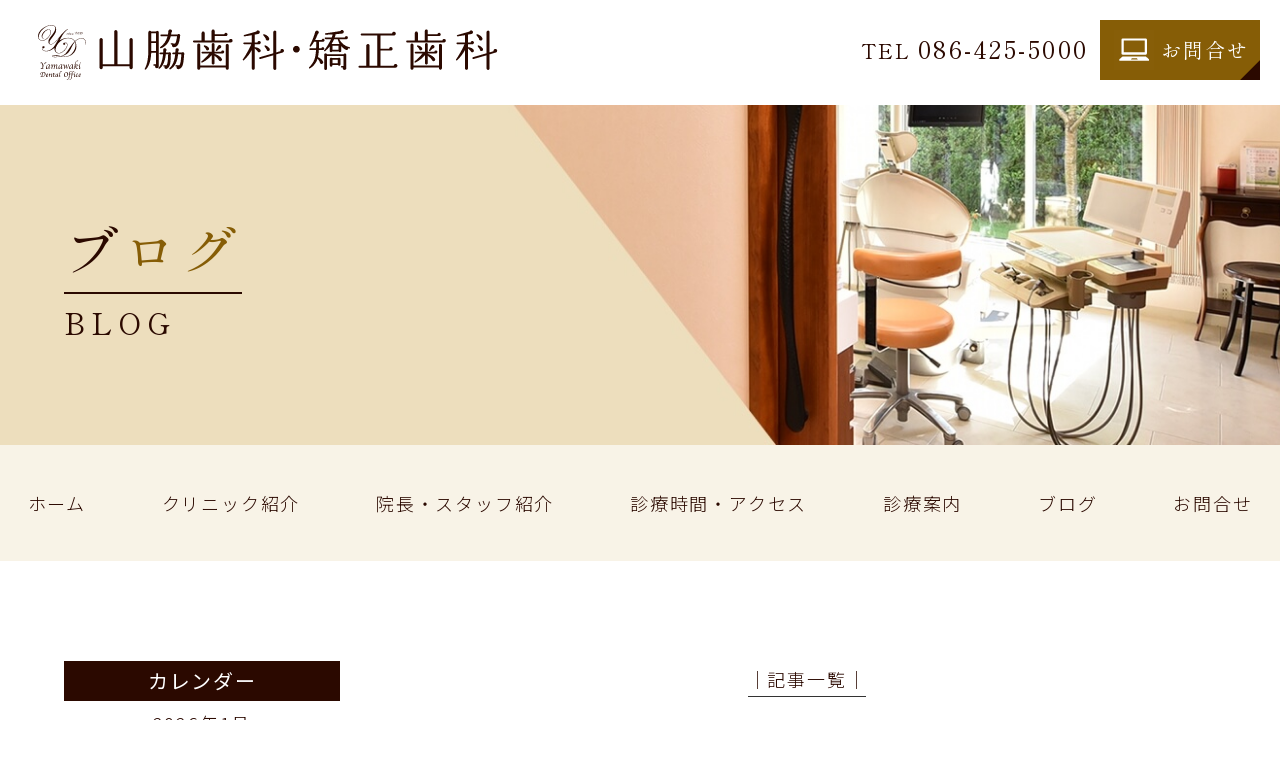

--- FILE ---
content_type: text/html; charset=UTF-8
request_url: https://yamawaki-dc.jp/generals/%E4%B8%80%E8%88%AC%E6%B2%BB%E7%99%82%E6%AD%AF%E7%A7%91%E3%81%AB%E3%81%A4%E3%81%84%E3%81%A6/
body_size: 11892
content:
<!doctype html>
<html lang="ja">
<head>
<meta charset="UTF-8">
<meta name="viewport" content="width=device-width,initial-scale=1">
<meta name="format-detection" content="telephone=no">
	<meta name="robots" content="noindex,nofollow">
<!-- ファビコン -->
<link rel="icon" href="https://yamawaki-dc.jp/wp-content/themes/res/images/favicon.ico">
<!-- スマホ用アイコン -->
<link rel="apple-touch-icon" sizes="180x180" href="https://yamawaki-dc.jp/wp-content/themes/res/images/apple-touch-icon.png">
<title>
一般歯科治療について ｜ 倉敷市八王寺町の歯医者｜山脇歯科・矯正歯科</title>
<link rel="stylesheet" type="text/css" href="https://yamawaki-dc.jp/wp-content/themes/res/css/sanitize.css"/>
<link rel="stylesheet" type="text/css" href="https://yamawaki-dc.jp/wp-content/themes/res/css/perfect-scrollbar.min.css"/>
<link rel="stylesheet" type="text/css" href="https://yamawaki-dc.jp/wp-content/themes/res/css/scroll-hint.css"/>
<link href="//unpkg.com/aos@2.3.1/dist/aos.css" rel="stylesheet">
<link rel="stylesheet" type="text/css" href="https://yamawaki-dc.jp/wp-content/themes/res/css/slick.css"/>
<link rel="stylesheet" type="text/css" href="https://yamawaki-dc.jp/wp-content/themes/res/css/slick-theme.css"/>
<link rel="stylesheet" type="text/css" href="https://yamawaki-dc.jp/wp-content/themes/res/css/jquery.bxslider.min.css"/>
<link rel="stylesheet" type="text/css" href="https://yamawaki-dc.jp/wp-content/themes/res/parts.css"/>
<link rel="stylesheet" type="text/css" href="https://yamawaki-dc.jp/wp-content/themes/res/style.css?1727656905"/>
<link rel="stylesheet" type="text/css" href="https://yamawaki-dc.jp/wp-content/themes/res/lower-style.css?1758091260"/>
<script src="//ajax.googleapis.com/ajax/libs/jquery/1.11.0/jquery.min.js"></script>
<script src="https://yamawaki-dc.jp/wp-content/themes/res/js/imgLiquid-min.js"></script>
<script src="https://yamawaki-dc.jp/wp-content/themes/res/js/perfect-scrollbar.jquery.min.js"></script>
<script src="https://yamawaki-dc.jp/wp-content/themes/res/js/slick.min.js"></script>
<script src="https://yamawaki-dc.jp/wp-content/themes/res/js/anime.min.js"></script>
<script src="https://yamawaki-dc.jp/wp-content/themes/res/js/jquery.bxslider.min.js"></script>
<script src="https://yamawaki-dc.jp/wp-content/themes/res/js/jquery.matchHeight.js"></script>
<script src="https://yamawaki-dc.jp/wp-content/themes/res/js/scroll-hint.min.js"></script>
<script src="//unpkg.com/aos@2.3.1/dist/aos.js"></script>
<script src="https://yamawaki-dc.jp/wp-content/themes/res/js/script.js"></script>
<meta name='robots' content='max-image-preview:large' />
<script type="text/javascript">
/* <![CDATA[ */
window._wpemojiSettings = {"baseUrl":"https:\/\/s.w.org\/images\/core\/emoji\/15.0.3\/72x72\/","ext":".png","svgUrl":"https:\/\/s.w.org\/images\/core\/emoji\/15.0.3\/svg\/","svgExt":".svg","source":{"concatemoji":"https:\/\/yamawaki-dc.jp\/wp-includes\/js\/wp-emoji-release.min.js?ver=6.6.4"}};
/*! This file is auto-generated */
!function(i,n){var o,s,e;function c(e){try{var t={supportTests:e,timestamp:(new Date).valueOf()};sessionStorage.setItem(o,JSON.stringify(t))}catch(e){}}function p(e,t,n){e.clearRect(0,0,e.canvas.width,e.canvas.height),e.fillText(t,0,0);var t=new Uint32Array(e.getImageData(0,0,e.canvas.width,e.canvas.height).data),r=(e.clearRect(0,0,e.canvas.width,e.canvas.height),e.fillText(n,0,0),new Uint32Array(e.getImageData(0,0,e.canvas.width,e.canvas.height).data));return t.every(function(e,t){return e===r[t]})}function u(e,t,n){switch(t){case"flag":return n(e,"\ud83c\udff3\ufe0f\u200d\u26a7\ufe0f","\ud83c\udff3\ufe0f\u200b\u26a7\ufe0f")?!1:!n(e,"\ud83c\uddfa\ud83c\uddf3","\ud83c\uddfa\u200b\ud83c\uddf3")&&!n(e,"\ud83c\udff4\udb40\udc67\udb40\udc62\udb40\udc65\udb40\udc6e\udb40\udc67\udb40\udc7f","\ud83c\udff4\u200b\udb40\udc67\u200b\udb40\udc62\u200b\udb40\udc65\u200b\udb40\udc6e\u200b\udb40\udc67\u200b\udb40\udc7f");case"emoji":return!n(e,"\ud83d\udc26\u200d\u2b1b","\ud83d\udc26\u200b\u2b1b")}return!1}function f(e,t,n){var r="undefined"!=typeof WorkerGlobalScope&&self instanceof WorkerGlobalScope?new OffscreenCanvas(300,150):i.createElement("canvas"),a=r.getContext("2d",{willReadFrequently:!0}),o=(a.textBaseline="top",a.font="600 32px Arial",{});return e.forEach(function(e){o[e]=t(a,e,n)}),o}function t(e){var t=i.createElement("script");t.src=e,t.defer=!0,i.head.appendChild(t)}"undefined"!=typeof Promise&&(o="wpEmojiSettingsSupports",s=["flag","emoji"],n.supports={everything:!0,everythingExceptFlag:!0},e=new Promise(function(e){i.addEventListener("DOMContentLoaded",e,{once:!0})}),new Promise(function(t){var n=function(){try{var e=JSON.parse(sessionStorage.getItem(o));if("object"==typeof e&&"number"==typeof e.timestamp&&(new Date).valueOf()<e.timestamp+604800&&"object"==typeof e.supportTests)return e.supportTests}catch(e){}return null}();if(!n){if("undefined"!=typeof Worker&&"undefined"!=typeof OffscreenCanvas&&"undefined"!=typeof URL&&URL.createObjectURL&&"undefined"!=typeof Blob)try{var e="postMessage("+f.toString()+"("+[JSON.stringify(s),u.toString(),p.toString()].join(",")+"));",r=new Blob([e],{type:"text/javascript"}),a=new Worker(URL.createObjectURL(r),{name:"wpTestEmojiSupports"});return void(a.onmessage=function(e){c(n=e.data),a.terminate(),t(n)})}catch(e){}c(n=f(s,u,p))}t(n)}).then(function(e){for(var t in e)n.supports[t]=e[t],n.supports.everything=n.supports.everything&&n.supports[t],"flag"!==t&&(n.supports.everythingExceptFlag=n.supports.everythingExceptFlag&&n.supports[t]);n.supports.everythingExceptFlag=n.supports.everythingExceptFlag&&!n.supports.flag,n.DOMReady=!1,n.readyCallback=function(){n.DOMReady=!0}}).then(function(){return e}).then(function(){var e;n.supports.everything||(n.readyCallback(),(e=n.source||{}).concatemoji?t(e.concatemoji):e.wpemoji&&e.twemoji&&(t(e.twemoji),t(e.wpemoji)))}))}((window,document),window._wpemojiSettings);
/* ]]> */
</script>
<style id='wp-emoji-styles-inline-css' type='text/css'>

	img.wp-smiley, img.emoji {
		display: inline !important;
		border: none !important;
		box-shadow: none !important;
		height: 1em !important;
		width: 1em !important;
		margin: 0 0.07em !important;
		vertical-align: -0.1em !important;
		background: none !important;
		padding: 0 !important;
	}
</style>
<link rel='stylesheet' id='wp-block-library-css' href='https://yamawaki-dc.jp/wp-includes/css/dist/block-library/style.min.css?ver=6.6.4' type='text/css' media='all' />
<style id='classic-theme-styles-inline-css' type='text/css'>
/*! This file is auto-generated */
.wp-block-button__link{color:#fff;background-color:#32373c;border-radius:9999px;box-shadow:none;text-decoration:none;padding:calc(.667em + 2px) calc(1.333em + 2px);font-size:1.125em}.wp-block-file__button{background:#32373c;color:#fff;text-decoration:none}
</style>
<style id='global-styles-inline-css' type='text/css'>
:root{--wp--preset--aspect-ratio--square: 1;--wp--preset--aspect-ratio--4-3: 4/3;--wp--preset--aspect-ratio--3-4: 3/4;--wp--preset--aspect-ratio--3-2: 3/2;--wp--preset--aspect-ratio--2-3: 2/3;--wp--preset--aspect-ratio--16-9: 16/9;--wp--preset--aspect-ratio--9-16: 9/16;--wp--preset--color--black: #000000;--wp--preset--color--cyan-bluish-gray: #abb8c3;--wp--preset--color--white: #ffffff;--wp--preset--color--pale-pink: #f78da7;--wp--preset--color--vivid-red: #cf2e2e;--wp--preset--color--luminous-vivid-orange: #ff6900;--wp--preset--color--luminous-vivid-amber: #fcb900;--wp--preset--color--light-green-cyan: #7bdcb5;--wp--preset--color--vivid-green-cyan: #00d084;--wp--preset--color--pale-cyan-blue: #8ed1fc;--wp--preset--color--vivid-cyan-blue: #0693e3;--wp--preset--color--vivid-purple: #9b51e0;--wp--preset--gradient--vivid-cyan-blue-to-vivid-purple: linear-gradient(135deg,rgba(6,147,227,1) 0%,rgb(155,81,224) 100%);--wp--preset--gradient--light-green-cyan-to-vivid-green-cyan: linear-gradient(135deg,rgb(122,220,180) 0%,rgb(0,208,130) 100%);--wp--preset--gradient--luminous-vivid-amber-to-luminous-vivid-orange: linear-gradient(135deg,rgba(252,185,0,1) 0%,rgba(255,105,0,1) 100%);--wp--preset--gradient--luminous-vivid-orange-to-vivid-red: linear-gradient(135deg,rgba(255,105,0,1) 0%,rgb(207,46,46) 100%);--wp--preset--gradient--very-light-gray-to-cyan-bluish-gray: linear-gradient(135deg,rgb(238,238,238) 0%,rgb(169,184,195) 100%);--wp--preset--gradient--cool-to-warm-spectrum: linear-gradient(135deg,rgb(74,234,220) 0%,rgb(151,120,209) 20%,rgb(207,42,186) 40%,rgb(238,44,130) 60%,rgb(251,105,98) 80%,rgb(254,248,76) 100%);--wp--preset--gradient--blush-light-purple: linear-gradient(135deg,rgb(255,206,236) 0%,rgb(152,150,240) 100%);--wp--preset--gradient--blush-bordeaux: linear-gradient(135deg,rgb(254,205,165) 0%,rgb(254,45,45) 50%,rgb(107,0,62) 100%);--wp--preset--gradient--luminous-dusk: linear-gradient(135deg,rgb(255,203,112) 0%,rgb(199,81,192) 50%,rgb(65,88,208) 100%);--wp--preset--gradient--pale-ocean: linear-gradient(135deg,rgb(255,245,203) 0%,rgb(182,227,212) 50%,rgb(51,167,181) 100%);--wp--preset--gradient--electric-grass: linear-gradient(135deg,rgb(202,248,128) 0%,rgb(113,206,126) 100%);--wp--preset--gradient--midnight: linear-gradient(135deg,rgb(2,3,129) 0%,rgb(40,116,252) 100%);--wp--preset--font-size--small: 13px;--wp--preset--font-size--medium: 20px;--wp--preset--font-size--large: 36px;--wp--preset--font-size--x-large: 42px;--wp--preset--spacing--20: 0.44rem;--wp--preset--spacing--30: 0.67rem;--wp--preset--spacing--40: 1rem;--wp--preset--spacing--50: 1.5rem;--wp--preset--spacing--60: 2.25rem;--wp--preset--spacing--70: 3.38rem;--wp--preset--spacing--80: 5.06rem;--wp--preset--shadow--natural: 6px 6px 9px rgba(0, 0, 0, 0.2);--wp--preset--shadow--deep: 12px 12px 50px rgba(0, 0, 0, 0.4);--wp--preset--shadow--sharp: 6px 6px 0px rgba(0, 0, 0, 0.2);--wp--preset--shadow--outlined: 6px 6px 0px -3px rgba(255, 255, 255, 1), 6px 6px rgba(0, 0, 0, 1);--wp--preset--shadow--crisp: 6px 6px 0px rgba(0, 0, 0, 1);}:where(.is-layout-flex){gap: 0.5em;}:where(.is-layout-grid){gap: 0.5em;}body .is-layout-flex{display: flex;}.is-layout-flex{flex-wrap: wrap;align-items: center;}.is-layout-flex > :is(*, div){margin: 0;}body .is-layout-grid{display: grid;}.is-layout-grid > :is(*, div){margin: 0;}:where(.wp-block-columns.is-layout-flex){gap: 2em;}:where(.wp-block-columns.is-layout-grid){gap: 2em;}:where(.wp-block-post-template.is-layout-flex){gap: 1.25em;}:where(.wp-block-post-template.is-layout-grid){gap: 1.25em;}.has-black-color{color: var(--wp--preset--color--black) !important;}.has-cyan-bluish-gray-color{color: var(--wp--preset--color--cyan-bluish-gray) !important;}.has-white-color{color: var(--wp--preset--color--white) !important;}.has-pale-pink-color{color: var(--wp--preset--color--pale-pink) !important;}.has-vivid-red-color{color: var(--wp--preset--color--vivid-red) !important;}.has-luminous-vivid-orange-color{color: var(--wp--preset--color--luminous-vivid-orange) !important;}.has-luminous-vivid-amber-color{color: var(--wp--preset--color--luminous-vivid-amber) !important;}.has-light-green-cyan-color{color: var(--wp--preset--color--light-green-cyan) !important;}.has-vivid-green-cyan-color{color: var(--wp--preset--color--vivid-green-cyan) !important;}.has-pale-cyan-blue-color{color: var(--wp--preset--color--pale-cyan-blue) !important;}.has-vivid-cyan-blue-color{color: var(--wp--preset--color--vivid-cyan-blue) !important;}.has-vivid-purple-color{color: var(--wp--preset--color--vivid-purple) !important;}.has-black-background-color{background-color: var(--wp--preset--color--black) !important;}.has-cyan-bluish-gray-background-color{background-color: var(--wp--preset--color--cyan-bluish-gray) !important;}.has-white-background-color{background-color: var(--wp--preset--color--white) !important;}.has-pale-pink-background-color{background-color: var(--wp--preset--color--pale-pink) !important;}.has-vivid-red-background-color{background-color: var(--wp--preset--color--vivid-red) !important;}.has-luminous-vivid-orange-background-color{background-color: var(--wp--preset--color--luminous-vivid-orange) !important;}.has-luminous-vivid-amber-background-color{background-color: var(--wp--preset--color--luminous-vivid-amber) !important;}.has-light-green-cyan-background-color{background-color: var(--wp--preset--color--light-green-cyan) !important;}.has-vivid-green-cyan-background-color{background-color: var(--wp--preset--color--vivid-green-cyan) !important;}.has-pale-cyan-blue-background-color{background-color: var(--wp--preset--color--pale-cyan-blue) !important;}.has-vivid-cyan-blue-background-color{background-color: var(--wp--preset--color--vivid-cyan-blue) !important;}.has-vivid-purple-background-color{background-color: var(--wp--preset--color--vivid-purple) !important;}.has-black-border-color{border-color: var(--wp--preset--color--black) !important;}.has-cyan-bluish-gray-border-color{border-color: var(--wp--preset--color--cyan-bluish-gray) !important;}.has-white-border-color{border-color: var(--wp--preset--color--white) !important;}.has-pale-pink-border-color{border-color: var(--wp--preset--color--pale-pink) !important;}.has-vivid-red-border-color{border-color: var(--wp--preset--color--vivid-red) !important;}.has-luminous-vivid-orange-border-color{border-color: var(--wp--preset--color--luminous-vivid-orange) !important;}.has-luminous-vivid-amber-border-color{border-color: var(--wp--preset--color--luminous-vivid-amber) !important;}.has-light-green-cyan-border-color{border-color: var(--wp--preset--color--light-green-cyan) !important;}.has-vivid-green-cyan-border-color{border-color: var(--wp--preset--color--vivid-green-cyan) !important;}.has-pale-cyan-blue-border-color{border-color: var(--wp--preset--color--pale-cyan-blue) !important;}.has-vivid-cyan-blue-border-color{border-color: var(--wp--preset--color--vivid-cyan-blue) !important;}.has-vivid-purple-border-color{border-color: var(--wp--preset--color--vivid-purple) !important;}.has-vivid-cyan-blue-to-vivid-purple-gradient-background{background: var(--wp--preset--gradient--vivid-cyan-blue-to-vivid-purple) !important;}.has-light-green-cyan-to-vivid-green-cyan-gradient-background{background: var(--wp--preset--gradient--light-green-cyan-to-vivid-green-cyan) !important;}.has-luminous-vivid-amber-to-luminous-vivid-orange-gradient-background{background: var(--wp--preset--gradient--luminous-vivid-amber-to-luminous-vivid-orange) !important;}.has-luminous-vivid-orange-to-vivid-red-gradient-background{background: var(--wp--preset--gradient--luminous-vivid-orange-to-vivid-red) !important;}.has-very-light-gray-to-cyan-bluish-gray-gradient-background{background: var(--wp--preset--gradient--very-light-gray-to-cyan-bluish-gray) !important;}.has-cool-to-warm-spectrum-gradient-background{background: var(--wp--preset--gradient--cool-to-warm-spectrum) !important;}.has-blush-light-purple-gradient-background{background: var(--wp--preset--gradient--blush-light-purple) !important;}.has-blush-bordeaux-gradient-background{background: var(--wp--preset--gradient--blush-bordeaux) !important;}.has-luminous-dusk-gradient-background{background: var(--wp--preset--gradient--luminous-dusk) !important;}.has-pale-ocean-gradient-background{background: var(--wp--preset--gradient--pale-ocean) !important;}.has-electric-grass-gradient-background{background: var(--wp--preset--gradient--electric-grass) !important;}.has-midnight-gradient-background{background: var(--wp--preset--gradient--midnight) !important;}.has-small-font-size{font-size: var(--wp--preset--font-size--small) !important;}.has-medium-font-size{font-size: var(--wp--preset--font-size--medium) !important;}.has-large-font-size{font-size: var(--wp--preset--font-size--large) !important;}.has-x-large-font-size{font-size: var(--wp--preset--font-size--x-large) !important;}
:where(.wp-block-post-template.is-layout-flex){gap: 1.25em;}:where(.wp-block-post-template.is-layout-grid){gap: 1.25em;}
:where(.wp-block-columns.is-layout-flex){gap: 2em;}:where(.wp-block-columns.is-layout-grid){gap: 2em;}
:root :where(.wp-block-pullquote){font-size: 1.5em;line-height: 1.6;}
</style>
<link rel='stylesheet' id='contact-form-7-css' href='https://yamawaki-dc.jp/wp-content/plugins/contact-form-7/includes/css/styles.css?ver=6.0.6' type='text/css' media='all' />
<link rel='stylesheet' id='wpcf7-redirect-script-frontend-css' href='https://yamawaki-dc.jp/wp-content/plugins/wpcf7-redirect/build/assets/frontend-script.css?ver=2c532d7e2be36f6af233' type='text/css' media='all' />
<link rel='stylesheet' id='wp-pagenavi-css' href='https://yamawaki-dc.jp/wp-content/plugins/wp-pagenavi/pagenavi-css.css?ver=2.70' type='text/css' media='all' />
<script type="text/javascript" src="https://yamawaki-dc.jp/wp-includes/js/jquery/jquery.min.js?ver=3.7.1" id="jquery-core-js"></script>
<script type="text/javascript" src="https://yamawaki-dc.jp/wp-includes/js/jquery/jquery-migrate.min.js?ver=3.4.1" id="jquery-migrate-js"></script>
<link rel="https://api.w.org/" href="https://yamawaki-dc.jp/wp-json/" /><link rel="alternate" title="JSON" type="application/json" href="https://yamawaki-dc.jp/wp-json/wp/v2/generals/339" /><link rel="EditURI" type="application/rsd+xml" title="RSD" href="https://yamawaki-dc.jp/xmlrpc.php?rsd" />
<link rel="canonical" href="https://yamawaki-dc.jp/generals/%e4%b8%80%e8%88%ac%e6%b2%bb%e7%99%82%e6%ad%af%e7%a7%91%e3%81%ab%e3%81%a4%e3%81%84%e3%81%a6/" />
<link rel='shortlink' href='https://yamawaki-dc.jp/?p=339' />
<link rel="alternate" title="oEmbed (JSON)" type="application/json+oembed" href="https://yamawaki-dc.jp/wp-json/oembed/1.0/embed?url=https%3A%2F%2Fyamawaki-dc.jp%2Fgenerals%2F%25e4%25b8%2580%25e8%2588%25ac%25e6%25b2%25bb%25e7%2599%2582%25e6%25ad%25af%25e7%25a7%2591%25e3%2581%25ab%25e3%2581%25a4%25e3%2581%2584%25e3%2581%25a6%2F" />
<link rel="alternate" title="oEmbed (XML)" type="text/xml+oembed" href="https://yamawaki-dc.jp/wp-json/oembed/1.0/embed?url=https%3A%2F%2Fyamawaki-dc.jp%2Fgenerals%2F%25e4%25b8%2580%25e8%2588%25ac%25e6%25b2%25bb%25e7%2599%2582%25e6%25ad%25af%25e7%25a7%2591%25e3%2581%25ab%25e3%2581%25a4%25e3%2581%2584%25e3%2581%25a6%2F&#038;format=xml" />
<script>
  (function(d) {
    var config = {
      kitId: 'hbs7mjy',
      scriptTimeout: 3000,
      async: true
    },
    h=d.documentElement,t=setTimeout(function(){h.className=h.className.replace(/\bwf-loading\b/g,"")+" wf-inactive";},config.scriptTimeout),tk=d.createElement("script"),f=false,s=d.getElementsByTagName("script")[0],a;h.className+=" wf-loading";tk.src='https://use.typekit.net/'+config.kitId+'.js';tk.async=true;tk.onload=tk.onreadystatechange=function(){a=this.readyState;if(f||a&&a!="complete"&&a!="loaded")return;f=true;clearTimeout(t);try{Typekit.load(config)}catch(e){}};s.parentNode.insertBefore(tk,s)
  })(document);
</script>
<!-- Google Tag Manager -->
<script>(function(w,d,s,l,i){w[l]=w[l]||[];w[l].push({'gtm.start':
new Date().getTime(),event:'gtm.js'});var f=d.getElementsByTagName(s)[0],
j=d.createElement(s),dl=l!='dataLayer'?'&l='+l:'';j.async=true;j.src=
'https://www.googletagmanager.com/gtm.js?id='+i+dl;f.parentNode.insertBefore(j,f);
})(window,document,'script','dataLayer','GTM-MKCZ75C');</script>
<!-- End Google Tag Manager -->
</head>
<body data-rsssl=1 >
<!-- Google Tag Manager (noscript) -->
<noscript><iframe src="https://www.googletagmanager.com/ns.html?id=GTM-MKCZ75C"
height="0" width="0" style="display:none;visibility:hidden"></iframe></noscript>
<!-- End Google Tag Manager (noscript) -->	
<div id="wrap" class="%e4%b8%80%e8%88%ac%e6%b2%bb%e7%99%82%e6%ad%af%e7%a7%91%e3%81%ab%e3%81%a4%e3%81%84%e3%81%a6">
	<header class="low_head">
		<h1 class="mb10 sp_only"><a href="https://yamawaki-dc.jp/"><img src="https://yamawaki-dc.jp/wp-content/themes/res/images/page/logo_head_sp.png" alt="一般歯科治療について｜倉敷市八王寺町の歯医者｜山脇歯科・矯正歯科"></a></h1>
		<div class="wrap_head flex">
			<div class="col_l">
							<h1 class="mb10"><a href="https://yamawaki-dc.jp/"><img src="https://yamawaki-dc.jp/wp-content/themes/res/images/page/logo_head_low.png" alt="一般歯科治療について｜倉敷市八王寺町の歯医者｜山脇歯科・矯正歯科"></a></h1>
						<div class="address_head">
					<span class="txt01">岡山県倉敷市八王寺町37-20</span>
					<span class="txt02 txt_white txt_center bg_col01 ship">
						<a href="https://yamawaki-dc.jp/access">アクセス</a>
					</span>
				</div>
			</div>
			<div class="col_r flex center">
				<div class="tel_head">
					<a href="tel:0864255000" class="bg_white flex ccc">
						<span class="en ship">TEL <em>086-425-5000</em></span>
					</a>
				</div>
				<div class="web_head">
					<a href="https://yamawaki-dc.jp/inquiry/" target="_blank" class="bg_col05 flex ccc">
						<span class="txt_white ship">お問合せ</span>
					</a>
				</div>
			</div>
		</div>
		<div class="sp_only">
			<button type="button" class="btn_gnav_sp">
				<span class="icn_gnav"></span>
				<span class="txt_gnav"><img src="https://yamawaki-dc.jp/wp-content/themes/res/images/page/txt_gnav.svg" alt="Menu"></span>
			</button>
			<div class="gnav_sp">
				<nav class="nav_main">
					<ul class="flex">
	<li>
		<a href="https://yamawaki-dc.jp/" class="">
			<span class="ja">ホーム</span>
		</a>
	</li>
	<li>
		<a href="https://yamawaki-dc.jp/clinic/" class="">
			<span class="ja">クリニック紹介</span>
		</a>
	</li>
	<li>
		<a href="https://yamawaki-dc.jp/staff/" class="">
			<span class="ja">院長・スタッフ紹介</span>
		</a>
	</li>
	<li>
		<a href="https://yamawaki-dc.jp/access/" class="">
			<span class="ja">診療時間・アクセス</span>
		</a>
	</li>
	<li class="nav_drawer">
		<a href="javascript:void(0);" class="trigger ">
			<span class="ja">診療案内</span>
		</a>
		<nav class="nav_sub">
			<ul class="flex">
				<li><a href="https://yamawaki-dc.jp/general/">一般歯科</a></li>
				<li><a href="https://yamawaki-dc.jp/perio/">歯周病治療</a></li>
				<li><a href="https://yamawaki-dc.jp/prevention/">予防処置</a></li>
				<li><a href="https://yamawaki-dc.jp/pediatric/">小児歯科</a></li>
				<li><a href="https://yamawaki-dc.jp/pediatric_ortho/">小児矯正</a></li>
				<li><a href="https://yamawaki-dc.jp/mouthpiece/">マウスピース<br class="tb_only">矯正</a></li>
				<li><a href="https://yamawaki-dc.jp/cosmetic/">審美治療</a></li>
				<li><a href="https://yamawaki-dc.jp/implant/">インプラント</a></li>
				<li><a href="https://yamawaki-dc.jp/denture/">入れ歯</a></li>
				<li><a href="https://yamawaki-dc.jp/total/">総合歯科治療</a></li>
			</ul>
		</nav>
	</li>
	<li>
		<a href="https://yamawaki-dc.jp/blog/" class="">
			<span class="ja">ブログ</span>
		</a>
	</li>
	<li>
		<a href="https://yamawaki-dc.jp/inquiry/" class="">
			<span class="ja">お問合せ</span>
		</a>
	</li>
</ul>				</nav>
			</div>
			<div class="bg_gnav"></div>
		</div>
	</header>
			<div class="main_page main_blog flex center ai_center">
			<div class="inner1340 mgn_a">
				<h2 class="hdg2 ship">
					<span class="ja mb15">ブログ</span>
					<span class="en">BLOG</span>
				</h2>
			</div>
		</div>
		<nav class="gnav">
		<ul class="flex">
	<li>
		<a href="https://yamawaki-dc.jp/" class="">
			<span class="ja">ホーム</span>
		</a>
	</li>
	<li>
		<a href="https://yamawaki-dc.jp/clinic/" class="">
			<span class="ja">クリニック紹介</span>
		</a>
	</li>
	<li>
		<a href="https://yamawaki-dc.jp/staff/" class="">
			<span class="ja">院長・スタッフ紹介</span>
		</a>
	</li>
	<li>
		<a href="https://yamawaki-dc.jp/access/" class="">
			<span class="ja">診療時間・アクセス</span>
		</a>
	</li>
	<li class="nav_drawer">
		<a href="javascript:void(0);" class="trigger ">
			<span class="ja">診療案内</span>
		</a>
		<nav class="nav_sub">
			<ul class="flex">
				<li><a href="https://yamawaki-dc.jp/general/">一般歯科</a></li>
				<li><a href="https://yamawaki-dc.jp/perio/">歯周病治療</a></li>
				<li><a href="https://yamawaki-dc.jp/prevention/">予防処置</a></li>
				<li><a href="https://yamawaki-dc.jp/pediatric/">小児歯科</a></li>
				<li><a href="https://yamawaki-dc.jp/pediatric_ortho/">小児矯正</a></li>
				<li><a href="https://yamawaki-dc.jp/mouthpiece/">マウスピース<br class="tb_only">矯正</a></li>
				<li><a href="https://yamawaki-dc.jp/cosmetic/">審美治療</a></li>
				<li><a href="https://yamawaki-dc.jp/implant/">インプラント</a></li>
				<li><a href="https://yamawaki-dc.jp/denture/">入れ歯</a></li>
				<li><a href="https://yamawaki-dc.jp/total/">総合歯科治療</a></li>
			</ul>
		</nav>
	</li>
	<li>
		<a href="https://yamawaki-dc.jp/blog/" class="">
			<span class="ja">ブログ</span>
		</a>
	</li>
	<li>
		<a href="https://yamawaki-dc.jp/inquiry/" class="">
			<span class="ja">お問合せ</span>
		</a>
	</li>
</ul>	</nav>
	<div class="fix_nav flex end ai_center">
		<nav class="gnav flex">
			<ul class="flex">
	<li>
		<a href="https://yamawaki-dc.jp/" class="">
			<span class="ja">ホーム</span>
		</a>
	</li>
	<li>
		<a href="https://yamawaki-dc.jp/clinic/" class="">
			<span class="ja">クリニック紹介</span>
		</a>
	</li>
	<li>
		<a href="https://yamawaki-dc.jp/staff/" class="">
			<span class="ja">院長・スタッフ紹介</span>
		</a>
	</li>
	<li>
		<a href="https://yamawaki-dc.jp/access/" class="">
			<span class="ja">診療時間・アクセス</span>
		</a>
	</li>
	<li class="nav_drawer">
		<a href="javascript:void(0);" class="trigger ">
			<span class="ja">診療案内</span>
		</a>
		<nav class="nav_sub">
			<ul class="flex">
				<li><a href="https://yamawaki-dc.jp/general/">一般歯科</a></li>
				<li><a href="https://yamawaki-dc.jp/perio/">歯周病治療</a></li>
				<li><a href="https://yamawaki-dc.jp/prevention/">予防処置</a></li>
				<li><a href="https://yamawaki-dc.jp/pediatric/">小児歯科</a></li>
				<li><a href="https://yamawaki-dc.jp/pediatric_ortho/">小児矯正</a></li>
				<li><a href="https://yamawaki-dc.jp/mouthpiece/">マウスピース<br class="tb_only">矯正</a></li>
				<li><a href="https://yamawaki-dc.jp/cosmetic/">審美治療</a></li>
				<li><a href="https://yamawaki-dc.jp/implant/">インプラント</a></li>
				<li><a href="https://yamawaki-dc.jp/denture/">入れ歯</a></li>
				<li><a href="https://yamawaki-dc.jp/total/">総合歯科治療</a></li>
			</ul>
		</nav>
	</li>
	<li>
		<a href="https://yamawaki-dc.jp/blog/" class="">
			<span class="ja">ブログ</span>
		</a>
	</li>
	<li>
		<a href="https://yamawaki-dc.jp/inquiry/" class="">
			<span class="ja">お問合せ</span>
		</a>
	</li>
</ul>			<div class="wrap flex">
				<div class="tel_head">
					<a href="tel:0864255000" class="bg_white flex ccc">
						<span class="en ship">TEL <em>086-425-5000</em></span>
					</a>
				</div>
				<div class="web_head">
					<a href="https://yamawaki-dc.jp/inquiry/" target="_blank" class="bg_col05 flex ccc">
						<span class="txt_white ship">お問合せ</span>
					</a>
				</div>
			</div>
		</nav>
	</div><div id="content" class="content_low">
<div class="inner1240">
	<div class="page_main flex r_reverse">
		<div class="post_main">
						<ul class="navigation">
				<li class="navileft"></li>
				<li class="navitop"><a href="https://yamawaki-dc.jp/blog/">│記事一覧│</a></li>
				<li class="naviright"></li>
			</ul>
			<section class="single_post">
				<h3 class="mb50 ship"><span>一般歯科治療について</span></a></h3>
				<div class="post_content"><div class="inner1240">
<div class="row_default_1240px flex row_common01 r_reverse">
<div class="col_img"><img decoding="async" src="https://yamawaki-dc.jp/wp-content/themes/res/images/general/img_general01.jpg" alt="" /></div>
<div class="col_txt">
<p class="copy ship">患者さん一人ひとりに寄り添い<br />
幅広いお悩みに対応しています</p>
<p class="txt">当院の一般歯科では、「歯の痛み」「歯ぐきの出血」などの一般的な歯科疾患に幅広く対応しています。治療の際には患者さんに安心していただけるように、しっかりとコミュニケーションを取りながら治療をおこないます。歯の痛みなどのお悩みがありましたら、お気軽にご相談ください。</p>
</div>
</div>
<div class="box_default01 list bg_white box_common01 no_mgn">
<div class="ttl txt_white txt_center ship bg_col01 mb10">このような場合はご相談ください</div>
<ul class="list_default list_default01 flex">
	<li>歯が痛い</li>
	<li>歯磨きの時に出血がある</li>
	<li>歯がしみる</li>
	<li>むし歯がある</li>
	<li>歯がグラグラする</li>
	<li>歯が欠けた</li>
</ul>
</div>
</div></div><br>
						<div class="wrap_post01 txt_right">
		<span itemprop="worksFor">山脇歯科・矯正歯科</span><br>
		<span itemprop="jobTitle">歯科医師</span><br>
		<span itemprop="author" class="name mb20">山脇　将貴</span><div class="img"><img src="https://yamawaki-dc.jp/wp-content/themes/res/images/staff/img_staff01.jpg" alt="" width="150"></div>
<a href="https://yamawaki-dc.jp/staff">⇒院長の経歴はこちら</a>
						</div>
					
			</section>
								</div>
		<div id="sidebar">
	<h4>カレンダー</h4>
	<table id="wp-calendar" class="wp-calendar-table">
	<caption>2026年1月</caption>
	<thead>
	<tr>
		<th scope="col" title="月曜日">月</th>
		<th scope="col" title="火曜日">火</th>
		<th scope="col" title="水曜日">水</th>
		<th scope="col" title="木曜日">木</th>
		<th scope="col" title="金曜日">金</th>
		<th scope="col" title="土曜日">土</th>
		<th scope="col" title="日曜日">日</th>
	</tr>
	</thead>
	<tbody>
	<tr>
		<td colspan="3" class="pad">&nbsp;</td><td>1</td><td>2</td><td>3</td><td>4</td>
	</tr>
	<tr>
		<td>5</td><td>6</td><td>7</td><td>8</td><td>9</td><td>10</td><td>11</td>
	</tr>
	<tr>
		<td>12</td><td><a href="https://yamawaki-dc.jp/2026/01/13/" aria-label="2026年1月13日 に投稿を公開">13</a></td><td>14</td><td>15</td><td>16</td><td>17</td><td>18</td>
	</tr>
	<tr>
		<td>19</td><td>20</td><td>21</td><td><a href="https://yamawaki-dc.jp/2026/01/22/" aria-label="2026年1月22日 に投稿を公開">22</a></td><td id="today">23</td><td>24</td><td>25</td>
	</tr>
	<tr>
		<td>26</td><td>27</td><td>28</td><td>29</td><td>30</td><td>31</td>
		<td class="pad" colspan="1">&nbsp;</td>
	</tr>
	</tbody>
	</table><nav aria-label="前と次の月" class="wp-calendar-nav">
		<span class="wp-calendar-nav-prev"><a href="https://yamawaki-dc.jp/2025/12/">&laquo; 12月</a></span>
		<span class="pad">&nbsp;</span>
		<span class="wp-calendar-nav-next">&nbsp;</span>
	</nav>	<h4>最新記事</h4>
	<ul class="mb60">
			<li><a href="https://yamawaki-dc.jp/2026/01/22/implant-maintenance/">
	インプラントのメンテナンス｜歯磨きの方法・回数・いつからできるの？	</a></li>
		<li><a href="https://yamawaki-dc.jp/2026/01/13/how-old-can-you-be-for-clear-aligner-treatment/">
	マウスピース矯正は何歳までできる？　大人でも可能な歯列矯正の"いつまで"に注目！	</a></li>
		<li><a href="https://yamawaki-dc.jp/2025/12/22/implant-treatment-for-people-in-their-50s-and-60s/">
	50代・60代のインプラント治療｜シニア世代だからこそのメリットと注意点	</a></li>
		<li><a href="https://yamawaki-dc.jp/2025/12/10/orthodontics-is-not-just-about-straightening-your-teeth/">
	矯正は歯並びだけじゃない！　噛み合わせを整えることで得られるメリット	</a></li>
		<li><a href="https://yamawaki-dc.jp/2025/11/20/is-getting-dental-implants-too-early-in-your-30s-or-40s/">
	30代・40代でインプラントは早すぎる？　若い世代のメリットと注意点を解説	</a></li>
		<li><a href="https://yamawaki-dc.jp/2025/11/11/can-overbite-be-corrected-with-clear-aligners/">
	口元が出て見える…それ、口ゴボかも？　マウスピース矯正で治せる？	</a></li>
		<li><a href="https://yamawaki-dc.jp/2025/10/22/do-dental-implants-need-a-warranty/">
	インプラントに保証は必要？　保証期間とその条件をわかりやすく解説	</a></li>
		<li><a href="https://yamawaki-dc.jp/2025/10/09/how-long-does-clear-aligner-treatment-take/">
	マウスピース矯正の治療期間はどのくらい？　長く感じる理由と短縮のコツ	</a></li>
		<li><a href="https://yamawaki-dc.jp/2025/09/24/how-much-does-an-implant-cost/">
	インプラントはいくらかかる？　治療費の相場と内訳をわかりやすく紹介	</a></li>
		<li><a href="https://yamawaki-dc.jp/2025/09/10/is-it-normal-to-feel-your-teeth-wobbling-during-orthodontic-treatment/">
	矯正中に歯がグラグラと揺れる感覚…実は正常？　それとも要注意？	</a></li>
		</ul>
	<h4>カテゴリー</h4>
    <ul>
    <li><a href="https://yamawaki-dc.jp/category/implant/">インプラント</a> </li> <li><a href="https://yamawaki-dc.jp/category/mouthpiece/">マウスピース矯正</a> </li> <li><a href="https://yamawaki-dc.jp/category/closed/">休診</a> </li> </div>
	</div><!-- / .page_main -->
</div>
</div>
<footer>
	<div class="main_foot bg_col06">
		<div class="inner1240">
			<div class="row_foot01 flex">
				<div class="col_l">
					<div class="logo_foot mb25 tb_pc">
						<a href="https://yamawaki-dc.jp/"><img src="https://yamawaki-dc.jp/wp-content/themes/res/images/page/logo_foot.png" alt=""></a>
					</div>
					<div class="logo_foot mb25 sp_only">
						<a href="https://yamawaki-dc.jp/"><img src="https://yamawaki-dc.jp/wp-content/themes/res/images/page/logo_foot_sp.png" alt=""></a>
					</div>
					<p class="address_foot txt_center mb40"><span>〒710-0816 岡山県倉敷市八王寺町37-20</span></p>
					<div class="tbl_time tbl_time01 day8 tbl_foot mb30">
						<table>
							<thead>
								<tr>
									<th>診療時間</th>
									<th>月</th>
									<th>火</th>
									<th>水</th>
									<th>木</th>
									<th>金</th>
									<th>土</th>
									<th>日</th>
									<th>祝</th>
								</tr>
							</thead>
							<tbody>
								<tr>
									<th>9:00～13:00</th>
									<td><span>●</span></td>
									<td><span>●</span></td>
									<td><span>●</span></td>
									<td>／</td>
									<td><span>●</span></td>
									<td><span>●</span></td>
									<td>／</td>
									<td>／</td>
								</tr>
								<tr>
									<th>14:00～18:00</th>
									<td><span>●</span></td>
									<td><span>●</span></td>
									<td><span>●</span></td>
									<td>／</td>
									<td><span>●</span></td>
									<td><span>●</span></td>
									<td>／</td>
									<td>／</td>
								</tr>
							</tbody>
						</table>
						<p class="tbl_caption">休診日：木曜、日曜、祝日</p>
					</div>
					<div class="row_foot02 flex start mb35">
						<div class="tel_foot tel_head">
							<a href="tel:0864255000" class="bg_white flex ccc">
								<span class="en ship">TEL <em>086-425-5000</em></span>
							</a>
						</div>
						<div class="web_foot web_head">
							<a href="https://yamawaki-dc.jp/inquiry/" target="_blank" class="bg_col05 flex ccc">
								<span class="txt_white ship">お問合せ</span>
							</a>
						</div>
					</div>
					<div class="wrap_foot01">
						<span class="car">駐車場6台有</span>
						<span class="bus">バス停「八王寺口」下車後すぐ</span>
					</div>
				</div>
				<div class="col_r wrap_index_blog01">
					<div class="ttl_index_blog flex ai_center mb20">
						<div class="wrap">
							<span class="en ship">BLOG</span>
							<span class="ja">ブログ</span>
						</div>
						<div class="btn_default01 btn_index_common01 btn_index_blog01 glow01">
							<a href="https://yamawaki-dc.jp/blog/">
								<span>more</span>
							</a>
						</div>
					</div>
					<div class="post_main">
																								<section class="blog_archive">
							<div class="box_excerpt flex">
								<div class="thmb"><a href="https://yamawaki-dc.jp/2026/01/22/implant-maintenance/"><span class="img_thmb">
								<img width="1690" height="1125" src="https://yamawaki-dc.jp/wp-content/uploads/2026/01/Fotolia_158833498_Subscription_Monthly_M.jpg" class="attachment-post-thumbnail size-post-thumbnail wp-post-image" alt="" decoding="async" loading="lazy" srcset="https://yamawaki-dc.jp/wp-content/uploads/2026/01/Fotolia_158833498_Subscription_Monthly_M.jpg 1690w, https://yamawaki-dc.jp/wp-content/uploads/2026/01/Fotolia_158833498_Subscription_Monthly_M-300x200.jpg 300w, https://yamawaki-dc.jp/wp-content/uploads/2026/01/Fotolia_158833498_Subscription_Monthly_M-1024x682.jpg 1024w, https://yamawaki-dc.jp/wp-content/uploads/2026/01/Fotolia_158833498_Subscription_Monthly_M-768x511.jpg 768w, https://yamawaki-dc.jp/wp-content/uploads/2026/01/Fotolia_158833498_Subscription_Monthly_M-1536x1022.jpg 1536w" sizes="(max-width: 1690px) 100vw, 1690px" />								</span></a></div>
								<div class="txt_post">
									<p class="date">2026.01.22</p>
																		<div class="txt_excerpt">

インプラントを長持ちさせるには「メンテナンスが…<a href="https://yamawaki-dc.jp/2026/01/22/implant-maintenance/">...more</a></div>
								</div>
							</div>

						</section>
												<section class="blog_archive">
							<div class="box_excerpt flex">
								<div class="thmb"><a href="https://yamawaki-dc.jp/2026/01/13/how-old-can-you-be-for-clear-aligner-treatment/"><span class="img_thmb">
								<img width="1920" height="1280" src="https://yamawaki-dc.jp/wp-content/uploads/2026/01/28897994_m.jpg" class="attachment-post-thumbnail size-post-thumbnail wp-post-image" alt="" decoding="async" loading="lazy" srcset="https://yamawaki-dc.jp/wp-content/uploads/2026/01/28897994_m.jpg 1920w, https://yamawaki-dc.jp/wp-content/uploads/2026/01/28897994_m-300x200.jpg 300w, https://yamawaki-dc.jp/wp-content/uploads/2026/01/28897994_m-1024x683.jpg 1024w, https://yamawaki-dc.jp/wp-content/uploads/2026/01/28897994_m-768x512.jpg 768w, https://yamawaki-dc.jp/wp-content/uploads/2026/01/28897994_m-1536x1024.jpg 1536w" sizes="(max-width: 1920px) 100vw, 1920px" />								</span></a></div>
								<div class="txt_post">
									<p class="date">2026.01.13</p>
																		<div class="txt_excerpt">

歯並びや噛み合わせが気になり「歯の矯正をしたい…<a href="https://yamawaki-dc.jp/2026/01/13/how-old-can-you-be-for-clear-aligner-treatment/">...more</a></div>
								</div>
							</div>

						</section>
												<section class="blog_archive">
							<div class="box_excerpt flex">
								<div class="thmb"><a href="https://yamawaki-dc.jp/2025/12/22/implant-treatment-for-people-in-their-50s-and-60s/"><span class="img_thmb">
								<img width="1920" height="1280" src="https://yamawaki-dc.jp/wp-content/uploads/2025/12/AdobeStock_959540364.jpeg" class="attachment-post-thumbnail size-post-thumbnail wp-post-image" alt="" decoding="async" loading="lazy" srcset="https://yamawaki-dc.jp/wp-content/uploads/2025/12/AdobeStock_959540364.jpeg 1920w, https://yamawaki-dc.jp/wp-content/uploads/2025/12/AdobeStock_959540364-300x200.jpeg 300w, https://yamawaki-dc.jp/wp-content/uploads/2025/12/AdobeStock_959540364-1024x683.jpeg 1024w, https://yamawaki-dc.jp/wp-content/uploads/2025/12/AdobeStock_959540364-768x512.jpeg 768w, https://yamawaki-dc.jp/wp-content/uploads/2025/12/AdobeStock_959540364-1536x1024.jpeg 1536w" sizes="(max-width: 1920px) 100vw, 1920px" />								</span></a></div>
								<div class="txt_post">
									<p class="date">2025.12.22</p>
																		<div class="txt_excerpt">

50代・60代で多く起きる問題がむし歯・歯周病…<a href="https://yamawaki-dc.jp/2025/12/22/implant-treatment-for-people-in-their-50s-and-60s/">...more</a></div>
								</div>
							</div>

						</section>
																	</div>
				</div>
			</div>
		</div>
	</div>
	<div class="bnr_foot bg_col02">
		<div class="inner1000">
			<div class="row_bnr_foot01 flex mgn_a">
	 <!-- <div class="col bnr01">
					<a href="https://sjcd.info/" target="_blank">
						<img src="https://yamawaki-dc.jp/wp-content/themes/res/images/index/bnr_index01.jpg" alt="">
					</a>
				</div>
				<div class="col bnr02">
					<a href="http://www.sjcd-osaka.jp/" target="_blank">
						<img src="https://yamawaki-dc.jp/wp-content/themes/res/images/index/bnr_index02.jpg" alt="">
					</a>
				</div> -->
				<div class="col bnr03 mgn_a">
					<a href="https://www.jacp.net/" target="_blank">
						<img src="https://yamawaki-dc.jp/wp-content/themes/res/images/index/bnr_index03.jpg" alt="">
					</a>
				</div>
			</div>
		</div>
	</div>
	<div class="wrap_map mgn_a">
		<div class="btn_map ">
			<a href="https://www.google.co.jp/maps/place/%E5%B1%B1%E8%84%87%E6%AD%AF%E7%A7%91%E5%8C%BB%E9%99%A2/@34.6007722,133.7506994,21z/data=!4m13!1m7!3m6!1s0x355156f8e5abb399:0x2964e424b6aed67!2z44CSNzEwLTA4MTYg5bKh5bGx55yM5YCJ5pW35biC5YWr546L5a-655S677yT77yX4oiS77yS77yQIOWxseiEh-atr-enkeWMu-mZog!3b1!8m2!3d34.6007405!4d133.7506334!3m4!1s0x355156f8e5a656dd:0x287ea6fc4c6314ce!8m2!3d34.6007063!4d133.7506891?hl=ja&authuser=0" target="_blank" rel="noopener noreferrer " class="flex ccc">
				<span>Google map</span>
			</a>
		</div>
		<div class="map">
			<iframe src="https://www.google.com/maps/embed?pb=!1m23!1m12!1m3!1d7162.620351416932!2d133.75056772781903!3d34.6022401934855!2m3!1f0!2f0!3f0!3m2!1i1024!2i768!4f13.1!4m8!3e2!4m0!4m5!1s0x355156f8e5abb399%3A0x2964e424b6aed67!2z44CSNzEwLTA4MTYg5bKh5bGx55yM5YCJ5pW35biC5YWr546L5a-655S677yT77yX4oiS77yS77yQIOWxseiEh-atr-enkeWMu-mZog!3m2!1d34.600728!2d133.7506357!5e0!3m2!1sja!2sjp!4v1663305078425!5m2!1sja!2sjp" width="600" height="450" style="border:0;" allowfullscreen="" loading="lazy" referrerpolicy="no-referrer-when-downgrade"></iframe>
		</div>
	</div>
	<div class="copyright txt_center">&copy;yamawaki-dc.jp</div>
	<div class="pagetop"><a href="#wrap"><img src="https://yamawaki-dc.jp/wp-content/themes/res/images/page/pagetop.svg" alt="ページの先頭へ"></a></div>
	<div class="sp_only">
		<div class="fix txt_center">
			<ul class="flex">
				<li class="fix_tel"><a href="tel:0864255000"><img src="https://yamawaki-dc.jp/wp-content/themes/res/images/page/fix_tel.png" alt=""></a></li>
				<li class="fix_web"><a href="https://yamawaki-dc.jp/inquiry/" class="cv_web_reservation"><img src="https://yamawaki-dc.jp/wp-content/themes/res/images/page/fix_web.png" alt=""></a></li>
				<li class="pagetop_sp"><a href="#wrap"><img src="https://yamawaki-dc.jp/wp-content/themes/res/images/page/pagetop_sp.svg" alt="ページの先頭へ"></a></li>
			</ul>
		</div>
	</div>
</footer>
</div><!-- / #wrap -->
<script type="text/javascript" src="https://yamawaki-dc.jp/wp-includes/js/dist/hooks.min.js?ver=2810c76e705dd1a53b18" id="wp-hooks-js"></script>
<script type="text/javascript" src="https://yamawaki-dc.jp/wp-includes/js/dist/i18n.min.js?ver=5e580eb46a90c2b997e6" id="wp-i18n-js"></script>
<script type="text/javascript" id="wp-i18n-js-after">
/* <![CDATA[ */
wp.i18n.setLocaleData( { 'text direction\u0004ltr': [ 'ltr' ] } );
/* ]]> */
</script>
<script type="text/javascript" src="https://yamawaki-dc.jp/wp-content/plugins/contact-form-7/includes/swv/js/index.js?ver=6.0.6" id="swv-js"></script>
<script type="text/javascript" id="contact-form-7-js-translations">
/* <![CDATA[ */
( function( domain, translations ) {
	var localeData = translations.locale_data[ domain ] || translations.locale_data.messages;
	localeData[""].domain = domain;
	wp.i18n.setLocaleData( localeData, domain );
} )( "contact-form-7", {"translation-revision-date":"2025-04-11 06:42:50+0000","generator":"GlotPress\/4.0.1","domain":"messages","locale_data":{"messages":{"":{"domain":"messages","plural-forms":"nplurals=1; plural=0;","lang":"ja_JP"},"This contact form is placed in the wrong place.":["\u3053\u306e\u30b3\u30f3\u30bf\u30af\u30c8\u30d5\u30a9\u30fc\u30e0\u306f\u9593\u9055\u3063\u305f\u4f4d\u7f6e\u306b\u7f6e\u304b\u308c\u3066\u3044\u307e\u3059\u3002"],"Error:":["\u30a8\u30e9\u30fc:"]}},"comment":{"reference":"includes\/js\/index.js"}} );
/* ]]> */
</script>
<script type="text/javascript" id="contact-form-7-js-before">
/* <![CDATA[ */
var wpcf7 = {
    "api": {
        "root": "https:\/\/yamawaki-dc.jp\/wp-json\/",
        "namespace": "contact-form-7\/v1"
    }
};
/* ]]> */
</script>
<script type="text/javascript" src="https://yamawaki-dc.jp/wp-content/plugins/contact-form-7/includes/js/index.js?ver=6.0.6" id="contact-form-7-js"></script>
<script type="text/javascript" id="wpcf7-redirect-script-js-extra">
/* <![CDATA[ */
var wpcf7r = {"ajax_url":"https:\/\/yamawaki-dc.jp\/wp-admin\/admin-ajax.php"};
/* ]]> */
</script>
<script type="text/javascript" src="https://yamawaki-dc.jp/wp-content/plugins/wpcf7-redirect/build/assets/frontend-script.js?ver=2c532d7e2be36f6af233" id="wpcf7-redirect-script-js"></script>
<script type="text/javascript" src="https://www.google.com/recaptcha/api.js?render=6LcSrtAiAAAAAEF3z75cvmx0VU6II18cW94Pju2v&amp;ver=3.0" id="google-recaptcha-js"></script>
<script type="text/javascript" src="https://yamawaki-dc.jp/wp-includes/js/dist/vendor/wp-polyfill.min.js?ver=3.15.0" id="wp-polyfill-js"></script>
<script type="text/javascript" id="wpcf7-recaptcha-js-before">
/* <![CDATA[ */
var wpcf7_recaptcha = {
    "sitekey": "6LcSrtAiAAAAAEF3z75cvmx0VU6II18cW94Pju2v",
    "actions": {
        "homepage": "homepage",
        "contactform": "contactform"
    }
};
/* ]]> */
</script>
<script type="text/javascript" src="https://yamawaki-dc.jp/wp-content/plugins/contact-form-7/modules/recaptcha/index.js?ver=6.0.6" id="wpcf7-recaptcha-js"></script>
</body>
</html>


--- FILE ---
content_type: text/html; charset=utf-8
request_url: https://www.google.com/recaptcha/api2/anchor?ar=1&k=6LcSrtAiAAAAAEF3z75cvmx0VU6II18cW94Pju2v&co=aHR0cHM6Ly95YW1hd2FraS1kYy5qcDo0NDM.&hl=en&v=PoyoqOPhxBO7pBk68S4YbpHZ&size=invisible&anchor-ms=20000&execute-ms=30000&cb=6gj8bwrfjdsz
body_size: 49854
content:
<!DOCTYPE HTML><html dir="ltr" lang="en"><head><meta http-equiv="Content-Type" content="text/html; charset=UTF-8">
<meta http-equiv="X-UA-Compatible" content="IE=edge">
<title>reCAPTCHA</title>
<style type="text/css">
/* cyrillic-ext */
@font-face {
  font-family: 'Roboto';
  font-style: normal;
  font-weight: 400;
  font-stretch: 100%;
  src: url(//fonts.gstatic.com/s/roboto/v48/KFO7CnqEu92Fr1ME7kSn66aGLdTylUAMa3GUBHMdazTgWw.woff2) format('woff2');
  unicode-range: U+0460-052F, U+1C80-1C8A, U+20B4, U+2DE0-2DFF, U+A640-A69F, U+FE2E-FE2F;
}
/* cyrillic */
@font-face {
  font-family: 'Roboto';
  font-style: normal;
  font-weight: 400;
  font-stretch: 100%;
  src: url(//fonts.gstatic.com/s/roboto/v48/KFO7CnqEu92Fr1ME7kSn66aGLdTylUAMa3iUBHMdazTgWw.woff2) format('woff2');
  unicode-range: U+0301, U+0400-045F, U+0490-0491, U+04B0-04B1, U+2116;
}
/* greek-ext */
@font-face {
  font-family: 'Roboto';
  font-style: normal;
  font-weight: 400;
  font-stretch: 100%;
  src: url(//fonts.gstatic.com/s/roboto/v48/KFO7CnqEu92Fr1ME7kSn66aGLdTylUAMa3CUBHMdazTgWw.woff2) format('woff2');
  unicode-range: U+1F00-1FFF;
}
/* greek */
@font-face {
  font-family: 'Roboto';
  font-style: normal;
  font-weight: 400;
  font-stretch: 100%;
  src: url(//fonts.gstatic.com/s/roboto/v48/KFO7CnqEu92Fr1ME7kSn66aGLdTylUAMa3-UBHMdazTgWw.woff2) format('woff2');
  unicode-range: U+0370-0377, U+037A-037F, U+0384-038A, U+038C, U+038E-03A1, U+03A3-03FF;
}
/* math */
@font-face {
  font-family: 'Roboto';
  font-style: normal;
  font-weight: 400;
  font-stretch: 100%;
  src: url(//fonts.gstatic.com/s/roboto/v48/KFO7CnqEu92Fr1ME7kSn66aGLdTylUAMawCUBHMdazTgWw.woff2) format('woff2');
  unicode-range: U+0302-0303, U+0305, U+0307-0308, U+0310, U+0312, U+0315, U+031A, U+0326-0327, U+032C, U+032F-0330, U+0332-0333, U+0338, U+033A, U+0346, U+034D, U+0391-03A1, U+03A3-03A9, U+03B1-03C9, U+03D1, U+03D5-03D6, U+03F0-03F1, U+03F4-03F5, U+2016-2017, U+2034-2038, U+203C, U+2040, U+2043, U+2047, U+2050, U+2057, U+205F, U+2070-2071, U+2074-208E, U+2090-209C, U+20D0-20DC, U+20E1, U+20E5-20EF, U+2100-2112, U+2114-2115, U+2117-2121, U+2123-214F, U+2190, U+2192, U+2194-21AE, U+21B0-21E5, U+21F1-21F2, U+21F4-2211, U+2213-2214, U+2216-22FF, U+2308-230B, U+2310, U+2319, U+231C-2321, U+2336-237A, U+237C, U+2395, U+239B-23B7, U+23D0, U+23DC-23E1, U+2474-2475, U+25AF, U+25B3, U+25B7, U+25BD, U+25C1, U+25CA, U+25CC, U+25FB, U+266D-266F, U+27C0-27FF, U+2900-2AFF, U+2B0E-2B11, U+2B30-2B4C, U+2BFE, U+3030, U+FF5B, U+FF5D, U+1D400-1D7FF, U+1EE00-1EEFF;
}
/* symbols */
@font-face {
  font-family: 'Roboto';
  font-style: normal;
  font-weight: 400;
  font-stretch: 100%;
  src: url(//fonts.gstatic.com/s/roboto/v48/KFO7CnqEu92Fr1ME7kSn66aGLdTylUAMaxKUBHMdazTgWw.woff2) format('woff2');
  unicode-range: U+0001-000C, U+000E-001F, U+007F-009F, U+20DD-20E0, U+20E2-20E4, U+2150-218F, U+2190, U+2192, U+2194-2199, U+21AF, U+21E6-21F0, U+21F3, U+2218-2219, U+2299, U+22C4-22C6, U+2300-243F, U+2440-244A, U+2460-24FF, U+25A0-27BF, U+2800-28FF, U+2921-2922, U+2981, U+29BF, U+29EB, U+2B00-2BFF, U+4DC0-4DFF, U+FFF9-FFFB, U+10140-1018E, U+10190-1019C, U+101A0, U+101D0-101FD, U+102E0-102FB, U+10E60-10E7E, U+1D2C0-1D2D3, U+1D2E0-1D37F, U+1F000-1F0FF, U+1F100-1F1AD, U+1F1E6-1F1FF, U+1F30D-1F30F, U+1F315, U+1F31C, U+1F31E, U+1F320-1F32C, U+1F336, U+1F378, U+1F37D, U+1F382, U+1F393-1F39F, U+1F3A7-1F3A8, U+1F3AC-1F3AF, U+1F3C2, U+1F3C4-1F3C6, U+1F3CA-1F3CE, U+1F3D4-1F3E0, U+1F3ED, U+1F3F1-1F3F3, U+1F3F5-1F3F7, U+1F408, U+1F415, U+1F41F, U+1F426, U+1F43F, U+1F441-1F442, U+1F444, U+1F446-1F449, U+1F44C-1F44E, U+1F453, U+1F46A, U+1F47D, U+1F4A3, U+1F4B0, U+1F4B3, U+1F4B9, U+1F4BB, U+1F4BF, U+1F4C8-1F4CB, U+1F4D6, U+1F4DA, U+1F4DF, U+1F4E3-1F4E6, U+1F4EA-1F4ED, U+1F4F7, U+1F4F9-1F4FB, U+1F4FD-1F4FE, U+1F503, U+1F507-1F50B, U+1F50D, U+1F512-1F513, U+1F53E-1F54A, U+1F54F-1F5FA, U+1F610, U+1F650-1F67F, U+1F687, U+1F68D, U+1F691, U+1F694, U+1F698, U+1F6AD, U+1F6B2, U+1F6B9-1F6BA, U+1F6BC, U+1F6C6-1F6CF, U+1F6D3-1F6D7, U+1F6E0-1F6EA, U+1F6F0-1F6F3, U+1F6F7-1F6FC, U+1F700-1F7FF, U+1F800-1F80B, U+1F810-1F847, U+1F850-1F859, U+1F860-1F887, U+1F890-1F8AD, U+1F8B0-1F8BB, U+1F8C0-1F8C1, U+1F900-1F90B, U+1F93B, U+1F946, U+1F984, U+1F996, U+1F9E9, U+1FA00-1FA6F, U+1FA70-1FA7C, U+1FA80-1FA89, U+1FA8F-1FAC6, U+1FACE-1FADC, U+1FADF-1FAE9, U+1FAF0-1FAF8, U+1FB00-1FBFF;
}
/* vietnamese */
@font-face {
  font-family: 'Roboto';
  font-style: normal;
  font-weight: 400;
  font-stretch: 100%;
  src: url(//fonts.gstatic.com/s/roboto/v48/KFO7CnqEu92Fr1ME7kSn66aGLdTylUAMa3OUBHMdazTgWw.woff2) format('woff2');
  unicode-range: U+0102-0103, U+0110-0111, U+0128-0129, U+0168-0169, U+01A0-01A1, U+01AF-01B0, U+0300-0301, U+0303-0304, U+0308-0309, U+0323, U+0329, U+1EA0-1EF9, U+20AB;
}
/* latin-ext */
@font-face {
  font-family: 'Roboto';
  font-style: normal;
  font-weight: 400;
  font-stretch: 100%;
  src: url(//fonts.gstatic.com/s/roboto/v48/KFO7CnqEu92Fr1ME7kSn66aGLdTylUAMa3KUBHMdazTgWw.woff2) format('woff2');
  unicode-range: U+0100-02BA, U+02BD-02C5, U+02C7-02CC, U+02CE-02D7, U+02DD-02FF, U+0304, U+0308, U+0329, U+1D00-1DBF, U+1E00-1E9F, U+1EF2-1EFF, U+2020, U+20A0-20AB, U+20AD-20C0, U+2113, U+2C60-2C7F, U+A720-A7FF;
}
/* latin */
@font-face {
  font-family: 'Roboto';
  font-style: normal;
  font-weight: 400;
  font-stretch: 100%;
  src: url(//fonts.gstatic.com/s/roboto/v48/KFO7CnqEu92Fr1ME7kSn66aGLdTylUAMa3yUBHMdazQ.woff2) format('woff2');
  unicode-range: U+0000-00FF, U+0131, U+0152-0153, U+02BB-02BC, U+02C6, U+02DA, U+02DC, U+0304, U+0308, U+0329, U+2000-206F, U+20AC, U+2122, U+2191, U+2193, U+2212, U+2215, U+FEFF, U+FFFD;
}
/* cyrillic-ext */
@font-face {
  font-family: 'Roboto';
  font-style: normal;
  font-weight: 500;
  font-stretch: 100%;
  src: url(//fonts.gstatic.com/s/roboto/v48/KFO7CnqEu92Fr1ME7kSn66aGLdTylUAMa3GUBHMdazTgWw.woff2) format('woff2');
  unicode-range: U+0460-052F, U+1C80-1C8A, U+20B4, U+2DE0-2DFF, U+A640-A69F, U+FE2E-FE2F;
}
/* cyrillic */
@font-face {
  font-family: 'Roboto';
  font-style: normal;
  font-weight: 500;
  font-stretch: 100%;
  src: url(//fonts.gstatic.com/s/roboto/v48/KFO7CnqEu92Fr1ME7kSn66aGLdTylUAMa3iUBHMdazTgWw.woff2) format('woff2');
  unicode-range: U+0301, U+0400-045F, U+0490-0491, U+04B0-04B1, U+2116;
}
/* greek-ext */
@font-face {
  font-family: 'Roboto';
  font-style: normal;
  font-weight: 500;
  font-stretch: 100%;
  src: url(//fonts.gstatic.com/s/roboto/v48/KFO7CnqEu92Fr1ME7kSn66aGLdTylUAMa3CUBHMdazTgWw.woff2) format('woff2');
  unicode-range: U+1F00-1FFF;
}
/* greek */
@font-face {
  font-family: 'Roboto';
  font-style: normal;
  font-weight: 500;
  font-stretch: 100%;
  src: url(//fonts.gstatic.com/s/roboto/v48/KFO7CnqEu92Fr1ME7kSn66aGLdTylUAMa3-UBHMdazTgWw.woff2) format('woff2');
  unicode-range: U+0370-0377, U+037A-037F, U+0384-038A, U+038C, U+038E-03A1, U+03A3-03FF;
}
/* math */
@font-face {
  font-family: 'Roboto';
  font-style: normal;
  font-weight: 500;
  font-stretch: 100%;
  src: url(//fonts.gstatic.com/s/roboto/v48/KFO7CnqEu92Fr1ME7kSn66aGLdTylUAMawCUBHMdazTgWw.woff2) format('woff2');
  unicode-range: U+0302-0303, U+0305, U+0307-0308, U+0310, U+0312, U+0315, U+031A, U+0326-0327, U+032C, U+032F-0330, U+0332-0333, U+0338, U+033A, U+0346, U+034D, U+0391-03A1, U+03A3-03A9, U+03B1-03C9, U+03D1, U+03D5-03D6, U+03F0-03F1, U+03F4-03F5, U+2016-2017, U+2034-2038, U+203C, U+2040, U+2043, U+2047, U+2050, U+2057, U+205F, U+2070-2071, U+2074-208E, U+2090-209C, U+20D0-20DC, U+20E1, U+20E5-20EF, U+2100-2112, U+2114-2115, U+2117-2121, U+2123-214F, U+2190, U+2192, U+2194-21AE, U+21B0-21E5, U+21F1-21F2, U+21F4-2211, U+2213-2214, U+2216-22FF, U+2308-230B, U+2310, U+2319, U+231C-2321, U+2336-237A, U+237C, U+2395, U+239B-23B7, U+23D0, U+23DC-23E1, U+2474-2475, U+25AF, U+25B3, U+25B7, U+25BD, U+25C1, U+25CA, U+25CC, U+25FB, U+266D-266F, U+27C0-27FF, U+2900-2AFF, U+2B0E-2B11, U+2B30-2B4C, U+2BFE, U+3030, U+FF5B, U+FF5D, U+1D400-1D7FF, U+1EE00-1EEFF;
}
/* symbols */
@font-face {
  font-family: 'Roboto';
  font-style: normal;
  font-weight: 500;
  font-stretch: 100%;
  src: url(//fonts.gstatic.com/s/roboto/v48/KFO7CnqEu92Fr1ME7kSn66aGLdTylUAMaxKUBHMdazTgWw.woff2) format('woff2');
  unicode-range: U+0001-000C, U+000E-001F, U+007F-009F, U+20DD-20E0, U+20E2-20E4, U+2150-218F, U+2190, U+2192, U+2194-2199, U+21AF, U+21E6-21F0, U+21F3, U+2218-2219, U+2299, U+22C4-22C6, U+2300-243F, U+2440-244A, U+2460-24FF, U+25A0-27BF, U+2800-28FF, U+2921-2922, U+2981, U+29BF, U+29EB, U+2B00-2BFF, U+4DC0-4DFF, U+FFF9-FFFB, U+10140-1018E, U+10190-1019C, U+101A0, U+101D0-101FD, U+102E0-102FB, U+10E60-10E7E, U+1D2C0-1D2D3, U+1D2E0-1D37F, U+1F000-1F0FF, U+1F100-1F1AD, U+1F1E6-1F1FF, U+1F30D-1F30F, U+1F315, U+1F31C, U+1F31E, U+1F320-1F32C, U+1F336, U+1F378, U+1F37D, U+1F382, U+1F393-1F39F, U+1F3A7-1F3A8, U+1F3AC-1F3AF, U+1F3C2, U+1F3C4-1F3C6, U+1F3CA-1F3CE, U+1F3D4-1F3E0, U+1F3ED, U+1F3F1-1F3F3, U+1F3F5-1F3F7, U+1F408, U+1F415, U+1F41F, U+1F426, U+1F43F, U+1F441-1F442, U+1F444, U+1F446-1F449, U+1F44C-1F44E, U+1F453, U+1F46A, U+1F47D, U+1F4A3, U+1F4B0, U+1F4B3, U+1F4B9, U+1F4BB, U+1F4BF, U+1F4C8-1F4CB, U+1F4D6, U+1F4DA, U+1F4DF, U+1F4E3-1F4E6, U+1F4EA-1F4ED, U+1F4F7, U+1F4F9-1F4FB, U+1F4FD-1F4FE, U+1F503, U+1F507-1F50B, U+1F50D, U+1F512-1F513, U+1F53E-1F54A, U+1F54F-1F5FA, U+1F610, U+1F650-1F67F, U+1F687, U+1F68D, U+1F691, U+1F694, U+1F698, U+1F6AD, U+1F6B2, U+1F6B9-1F6BA, U+1F6BC, U+1F6C6-1F6CF, U+1F6D3-1F6D7, U+1F6E0-1F6EA, U+1F6F0-1F6F3, U+1F6F7-1F6FC, U+1F700-1F7FF, U+1F800-1F80B, U+1F810-1F847, U+1F850-1F859, U+1F860-1F887, U+1F890-1F8AD, U+1F8B0-1F8BB, U+1F8C0-1F8C1, U+1F900-1F90B, U+1F93B, U+1F946, U+1F984, U+1F996, U+1F9E9, U+1FA00-1FA6F, U+1FA70-1FA7C, U+1FA80-1FA89, U+1FA8F-1FAC6, U+1FACE-1FADC, U+1FADF-1FAE9, U+1FAF0-1FAF8, U+1FB00-1FBFF;
}
/* vietnamese */
@font-face {
  font-family: 'Roboto';
  font-style: normal;
  font-weight: 500;
  font-stretch: 100%;
  src: url(//fonts.gstatic.com/s/roboto/v48/KFO7CnqEu92Fr1ME7kSn66aGLdTylUAMa3OUBHMdazTgWw.woff2) format('woff2');
  unicode-range: U+0102-0103, U+0110-0111, U+0128-0129, U+0168-0169, U+01A0-01A1, U+01AF-01B0, U+0300-0301, U+0303-0304, U+0308-0309, U+0323, U+0329, U+1EA0-1EF9, U+20AB;
}
/* latin-ext */
@font-face {
  font-family: 'Roboto';
  font-style: normal;
  font-weight: 500;
  font-stretch: 100%;
  src: url(//fonts.gstatic.com/s/roboto/v48/KFO7CnqEu92Fr1ME7kSn66aGLdTylUAMa3KUBHMdazTgWw.woff2) format('woff2');
  unicode-range: U+0100-02BA, U+02BD-02C5, U+02C7-02CC, U+02CE-02D7, U+02DD-02FF, U+0304, U+0308, U+0329, U+1D00-1DBF, U+1E00-1E9F, U+1EF2-1EFF, U+2020, U+20A0-20AB, U+20AD-20C0, U+2113, U+2C60-2C7F, U+A720-A7FF;
}
/* latin */
@font-face {
  font-family: 'Roboto';
  font-style: normal;
  font-weight: 500;
  font-stretch: 100%;
  src: url(//fonts.gstatic.com/s/roboto/v48/KFO7CnqEu92Fr1ME7kSn66aGLdTylUAMa3yUBHMdazQ.woff2) format('woff2');
  unicode-range: U+0000-00FF, U+0131, U+0152-0153, U+02BB-02BC, U+02C6, U+02DA, U+02DC, U+0304, U+0308, U+0329, U+2000-206F, U+20AC, U+2122, U+2191, U+2193, U+2212, U+2215, U+FEFF, U+FFFD;
}
/* cyrillic-ext */
@font-face {
  font-family: 'Roboto';
  font-style: normal;
  font-weight: 900;
  font-stretch: 100%;
  src: url(//fonts.gstatic.com/s/roboto/v48/KFO7CnqEu92Fr1ME7kSn66aGLdTylUAMa3GUBHMdazTgWw.woff2) format('woff2');
  unicode-range: U+0460-052F, U+1C80-1C8A, U+20B4, U+2DE0-2DFF, U+A640-A69F, U+FE2E-FE2F;
}
/* cyrillic */
@font-face {
  font-family: 'Roboto';
  font-style: normal;
  font-weight: 900;
  font-stretch: 100%;
  src: url(//fonts.gstatic.com/s/roboto/v48/KFO7CnqEu92Fr1ME7kSn66aGLdTylUAMa3iUBHMdazTgWw.woff2) format('woff2');
  unicode-range: U+0301, U+0400-045F, U+0490-0491, U+04B0-04B1, U+2116;
}
/* greek-ext */
@font-face {
  font-family: 'Roboto';
  font-style: normal;
  font-weight: 900;
  font-stretch: 100%;
  src: url(//fonts.gstatic.com/s/roboto/v48/KFO7CnqEu92Fr1ME7kSn66aGLdTylUAMa3CUBHMdazTgWw.woff2) format('woff2');
  unicode-range: U+1F00-1FFF;
}
/* greek */
@font-face {
  font-family: 'Roboto';
  font-style: normal;
  font-weight: 900;
  font-stretch: 100%;
  src: url(//fonts.gstatic.com/s/roboto/v48/KFO7CnqEu92Fr1ME7kSn66aGLdTylUAMa3-UBHMdazTgWw.woff2) format('woff2');
  unicode-range: U+0370-0377, U+037A-037F, U+0384-038A, U+038C, U+038E-03A1, U+03A3-03FF;
}
/* math */
@font-face {
  font-family: 'Roboto';
  font-style: normal;
  font-weight: 900;
  font-stretch: 100%;
  src: url(//fonts.gstatic.com/s/roboto/v48/KFO7CnqEu92Fr1ME7kSn66aGLdTylUAMawCUBHMdazTgWw.woff2) format('woff2');
  unicode-range: U+0302-0303, U+0305, U+0307-0308, U+0310, U+0312, U+0315, U+031A, U+0326-0327, U+032C, U+032F-0330, U+0332-0333, U+0338, U+033A, U+0346, U+034D, U+0391-03A1, U+03A3-03A9, U+03B1-03C9, U+03D1, U+03D5-03D6, U+03F0-03F1, U+03F4-03F5, U+2016-2017, U+2034-2038, U+203C, U+2040, U+2043, U+2047, U+2050, U+2057, U+205F, U+2070-2071, U+2074-208E, U+2090-209C, U+20D0-20DC, U+20E1, U+20E5-20EF, U+2100-2112, U+2114-2115, U+2117-2121, U+2123-214F, U+2190, U+2192, U+2194-21AE, U+21B0-21E5, U+21F1-21F2, U+21F4-2211, U+2213-2214, U+2216-22FF, U+2308-230B, U+2310, U+2319, U+231C-2321, U+2336-237A, U+237C, U+2395, U+239B-23B7, U+23D0, U+23DC-23E1, U+2474-2475, U+25AF, U+25B3, U+25B7, U+25BD, U+25C1, U+25CA, U+25CC, U+25FB, U+266D-266F, U+27C0-27FF, U+2900-2AFF, U+2B0E-2B11, U+2B30-2B4C, U+2BFE, U+3030, U+FF5B, U+FF5D, U+1D400-1D7FF, U+1EE00-1EEFF;
}
/* symbols */
@font-face {
  font-family: 'Roboto';
  font-style: normal;
  font-weight: 900;
  font-stretch: 100%;
  src: url(//fonts.gstatic.com/s/roboto/v48/KFO7CnqEu92Fr1ME7kSn66aGLdTylUAMaxKUBHMdazTgWw.woff2) format('woff2');
  unicode-range: U+0001-000C, U+000E-001F, U+007F-009F, U+20DD-20E0, U+20E2-20E4, U+2150-218F, U+2190, U+2192, U+2194-2199, U+21AF, U+21E6-21F0, U+21F3, U+2218-2219, U+2299, U+22C4-22C6, U+2300-243F, U+2440-244A, U+2460-24FF, U+25A0-27BF, U+2800-28FF, U+2921-2922, U+2981, U+29BF, U+29EB, U+2B00-2BFF, U+4DC0-4DFF, U+FFF9-FFFB, U+10140-1018E, U+10190-1019C, U+101A0, U+101D0-101FD, U+102E0-102FB, U+10E60-10E7E, U+1D2C0-1D2D3, U+1D2E0-1D37F, U+1F000-1F0FF, U+1F100-1F1AD, U+1F1E6-1F1FF, U+1F30D-1F30F, U+1F315, U+1F31C, U+1F31E, U+1F320-1F32C, U+1F336, U+1F378, U+1F37D, U+1F382, U+1F393-1F39F, U+1F3A7-1F3A8, U+1F3AC-1F3AF, U+1F3C2, U+1F3C4-1F3C6, U+1F3CA-1F3CE, U+1F3D4-1F3E0, U+1F3ED, U+1F3F1-1F3F3, U+1F3F5-1F3F7, U+1F408, U+1F415, U+1F41F, U+1F426, U+1F43F, U+1F441-1F442, U+1F444, U+1F446-1F449, U+1F44C-1F44E, U+1F453, U+1F46A, U+1F47D, U+1F4A3, U+1F4B0, U+1F4B3, U+1F4B9, U+1F4BB, U+1F4BF, U+1F4C8-1F4CB, U+1F4D6, U+1F4DA, U+1F4DF, U+1F4E3-1F4E6, U+1F4EA-1F4ED, U+1F4F7, U+1F4F9-1F4FB, U+1F4FD-1F4FE, U+1F503, U+1F507-1F50B, U+1F50D, U+1F512-1F513, U+1F53E-1F54A, U+1F54F-1F5FA, U+1F610, U+1F650-1F67F, U+1F687, U+1F68D, U+1F691, U+1F694, U+1F698, U+1F6AD, U+1F6B2, U+1F6B9-1F6BA, U+1F6BC, U+1F6C6-1F6CF, U+1F6D3-1F6D7, U+1F6E0-1F6EA, U+1F6F0-1F6F3, U+1F6F7-1F6FC, U+1F700-1F7FF, U+1F800-1F80B, U+1F810-1F847, U+1F850-1F859, U+1F860-1F887, U+1F890-1F8AD, U+1F8B0-1F8BB, U+1F8C0-1F8C1, U+1F900-1F90B, U+1F93B, U+1F946, U+1F984, U+1F996, U+1F9E9, U+1FA00-1FA6F, U+1FA70-1FA7C, U+1FA80-1FA89, U+1FA8F-1FAC6, U+1FACE-1FADC, U+1FADF-1FAE9, U+1FAF0-1FAF8, U+1FB00-1FBFF;
}
/* vietnamese */
@font-face {
  font-family: 'Roboto';
  font-style: normal;
  font-weight: 900;
  font-stretch: 100%;
  src: url(//fonts.gstatic.com/s/roboto/v48/KFO7CnqEu92Fr1ME7kSn66aGLdTylUAMa3OUBHMdazTgWw.woff2) format('woff2');
  unicode-range: U+0102-0103, U+0110-0111, U+0128-0129, U+0168-0169, U+01A0-01A1, U+01AF-01B0, U+0300-0301, U+0303-0304, U+0308-0309, U+0323, U+0329, U+1EA0-1EF9, U+20AB;
}
/* latin-ext */
@font-face {
  font-family: 'Roboto';
  font-style: normal;
  font-weight: 900;
  font-stretch: 100%;
  src: url(//fonts.gstatic.com/s/roboto/v48/KFO7CnqEu92Fr1ME7kSn66aGLdTylUAMa3KUBHMdazTgWw.woff2) format('woff2');
  unicode-range: U+0100-02BA, U+02BD-02C5, U+02C7-02CC, U+02CE-02D7, U+02DD-02FF, U+0304, U+0308, U+0329, U+1D00-1DBF, U+1E00-1E9F, U+1EF2-1EFF, U+2020, U+20A0-20AB, U+20AD-20C0, U+2113, U+2C60-2C7F, U+A720-A7FF;
}
/* latin */
@font-face {
  font-family: 'Roboto';
  font-style: normal;
  font-weight: 900;
  font-stretch: 100%;
  src: url(//fonts.gstatic.com/s/roboto/v48/KFO7CnqEu92Fr1ME7kSn66aGLdTylUAMa3yUBHMdazQ.woff2) format('woff2');
  unicode-range: U+0000-00FF, U+0131, U+0152-0153, U+02BB-02BC, U+02C6, U+02DA, U+02DC, U+0304, U+0308, U+0329, U+2000-206F, U+20AC, U+2122, U+2191, U+2193, U+2212, U+2215, U+FEFF, U+FFFD;
}

</style>
<link rel="stylesheet" type="text/css" href="https://www.gstatic.com/recaptcha/releases/PoyoqOPhxBO7pBk68S4YbpHZ/styles__ltr.css">
<script nonce="yPu6W2LGN5Y0A11Nxxb3WA" type="text/javascript">window['__recaptcha_api'] = 'https://www.google.com/recaptcha/api2/';</script>
<script type="text/javascript" src="https://www.gstatic.com/recaptcha/releases/PoyoqOPhxBO7pBk68S4YbpHZ/recaptcha__en.js" nonce="yPu6W2LGN5Y0A11Nxxb3WA">
      
    </script></head>
<body><div id="rc-anchor-alert" class="rc-anchor-alert"></div>
<input type="hidden" id="recaptcha-token" value="[base64]">
<script type="text/javascript" nonce="yPu6W2LGN5Y0A11Nxxb3WA">
      recaptcha.anchor.Main.init("[\x22ainput\x22,[\x22bgdata\x22,\x22\x22,\[base64]/[base64]/[base64]/ZyhXLGgpOnEoW04sMjEsbF0sVywwKSxoKSxmYWxzZSxmYWxzZSl9Y2F0Y2goayl7RygzNTgsVyk/[base64]/[base64]/[base64]/[base64]/[base64]/[base64]/[base64]/bmV3IEJbT10oRFswXSk6dz09Mj9uZXcgQltPXShEWzBdLERbMV0pOnc9PTM/bmV3IEJbT10oRFswXSxEWzFdLERbMl0pOnc9PTQ/[base64]/[base64]/[base64]/[base64]/[base64]\\u003d\x22,\[base64]\x22,\x22w4QCw5wNwoBzwpYofWBSAEJlTsKvw4LDusKtc3HCvn7ChcOGw49swrHCssK9NRHCnG5Pc8O/[base64]/DrsK7wox5PMO5TF7DsCYCwpBjw7BBBVcWwqrDkMObw4IgDG5xDjHCqcKQNcK7ZcO9w7ZlOB0fwoIuw7bCjkskw5DDs8K2J8OGEcKGPMKHXFDCpGpyU1HDssK0wr1THMO/w6DDo8KVcH3CrjbDl8OKMsKjwpAFwqTChsODwo/DvMKBZcORw4/ChXEXbcO7wp/Ck8OdIk/DnG4dA8OKA2x0w4DDv8O0Q1LDn3Q5X8O1wrNtbHFtZAjDsMK6w7FVYMOzMXPCvjDDpcKdw7NDwpIgwqfDsUrDpXMnwqfCusKQwo5XAsKpU8O1ESDCksKFMHYHwqdGGFQjQkPChcKlwqUDQExUKMKAwrXCgFjDrsKew61Dw71YwqTDucKMHkk/c8OzKDDCoC/[base64]/VFNSOcKmw6MJworCl8Oewo3DgMKGWh7CscKYXRcYccKOKMO0TcOkw5t3OMKwwrkvFTfDs8KYwobCiG9RwpHCrTHDoEbCvAAhEFo8wofCnm/CrsK8AMO7wooLJcKfMMODwoHCuRd9YFIdPMOsw60PwrFJwqFVw5/DhUPCp8Ozw5gaw6bCqHAkwoYxWMOwFX/CvsK9woLDjyfDicKhwpnCpB1rwrwjwo8lwoxDw5hWBcO2OmvDhk3Cn8OMBVHClMKJw6PDsMO9T19kw47Dry56WQXDvE3DmHsIwq1Swo7DucOeI2gbwoAAesKiMi3DgU5ZecKXwqfDpzjCqcO+wqFZXhjCnmpBLUPChw0Vw6jCoUVMwo/Cs8KlS0LCisOtw6HCsxxHCVUAw7FhA1PDjkUcwrLDu8KFw5nDpiTCosObc0LClUzCs3ZtEVotw7MRWsOoL8Kbw5HDpg7Dgk3DslJ6eFY1wrwGLcKjwqRTw5YnXnBMNcOXWVPCgMOKQXMpwojDkk/Cr1TDpRzCvUVfZGABwqpKw6vCm3jCuHPCqcOywpMcw47CumIrSytAwr7DvnVXMmVIRTfDj8Ocw7k/wqMYw4wQKsKrKcK1w5sgw5Q0QE/DvsO3w7Vnw7XCmy4AwpYiccK+w6HDnMKJRMOlOETDqcKsw5HDvz1QXXEAwr0iEMKJQcK0QlvCvcOSw6/DmsObPcO8anE9BA1kw5HCsgUww5HDpUPCsm4xwp3Ct8Ojw6jDsh/Cn8KaCG1VE8Ovw4jDmVlPwo/CqsODwpHDkMKmEi3CrnVdDQ9abUjDonjCj2XDtlo6w68zw47Du8KnZG84wo3Dq8Ofw6Z8cQnDjcO9csOmUMOVPcKVwpd3Jm0gw7Zgw5vDnWfDksOabcKuw6bDi8OPw5nDmw4gckxww6FgD8KrwrgHBi/DkwvCj8OAw73Dh8KVw7LCs8KbG1bDgcKywpnCknTCgsOuLV7ChsOMwqrDpXnCkz0vwpkxw5nDh8OwbEJFFn/[base64]/Cg3bDhMKmF8O/V2x9UXQ8wqLCpQthw6DDl8OSf8OPw7nDs0h5w59Xb8KywpEAIRcQAS/DuGnClV92HMOgw6tfSsOYwoEIdnfCiXcHw57CucKtHMKICMKyM8O1wrDCv8KPw51NwqZ2a8OaTGzDqBByw5fCvhnDlCEww4EJAsO7wrFiwqfDs8K5woVVHkVVwp3CqcKdZmrCmcOUWcKDw48iw4cxDMOBE8OeIsKuw7o3f8OsPRjCjX9dclUmwoTCv2cGwq/Dh8KVRcKwW8OOwoXDv8KpNVLDmcODOX8rw7HCv8OvF8KTMCzDiMK/[base64]/CpsODw78gw7ExJMOHCC5lw6PCssOQw6XDlURww6ghw6zCqcK7w4NQT3nCisKTW8Oww4U9w7TCqcO8DsKtF3Zjw681DlZtw5zCphTCpjzCnMOuw6AsKCDDjcKFKcO5wrZQElTDgMKYNsKjw5zCkMO1ccODNgAUC8OmGTNIwp/[base64]/Dk8OJwoF2QcOmdQBZWcKAIHTDkXlNw40UZMOqW8OBw41fPw1KQ8KTCBPDsBB5Wh7DiVjCvTBIScOnwqXCjsKWdjlOwockw6d+w6xbSDUUwq0owq/CvznDm8KPFmINO8OMERMuwoMBfGAvFgQuagIdNcK6SMODbcOVACTCjgvDqn4bwqkNcW0rwrTCqMOVw5LDicKQQ3bDrwJ+wppRw7lkUcKvfVnDs3AsWsO2AMKGw6/DvcKCdHhMOcOtC0Nnw4vCkVQuJURsYlJmaU08WcK1d8KuwoIHNsODV8KFR8K2PsOjOcO7FsKZF8Omw6gVwrsZEsOPw4ZfaS4BBnpWJ8KBYxUUC10ww5/DjMOpw587wpJ+wpJtwo95JlQiX3vCk8KBw7E+RDnDjcO8X8KAw7/DnsOyWMKPQhjDsHrCtT0MwrTClsOfKQnCocO2X8K0woYGw6DCqSE7wpF+eXwXwrDDrj/[base64]/CsMK6J8K2BSR1wo3Cp8OrdMKzw7IWw5l8UDQCw7PDqm1ZJMK9NMOyUXMCwp0Yw7TDjsK9O8OZw74fJMOjKMOfcAJqw5zCgsKCJ8OaHsKwRMKMV8O0OcOoP0IBZsOdwqM8w5/Cu8K0w5hSGCXCoMO5w4XCihUJDS0Nw5XClTsmwqLDrlbDqMOxwpRAPC3Cg8KUHxrDnsOHV2LCpynCuQYxTsKqw5XCp8KawoBSI8KKQcK6wrsXw5nCrEh/Z8OsUcODSlwTw5XDhSl5w5BsVcKtcsOgRH/DuH9yT8KRwrzDrz/[base64]/DonfChRjCncOYwrbDrmrDhkRNc8ORwo7ChwLCsWXDgkAjw4AMwqbDnsK4w6TDgRV9X8OPw4rDv8KkJMO3wr3DocOXw5LCpwwOw75hwqAww6BEw7HDsTtQw7EoJ1rDvMKZMmzCnhnDtcO/JsKRw6l3woUJZ8OPwoLDm8OoKFnCsRsUNQ3DtzV2wpUXw4bDu0gvH37Cn10PL8KgUUB+w4R3PhpywpfDoMKHKG9owo96wolWw6QCNcOPesOGw4bCoMKCwrLDq8Ofw7lLwo/CjChiwovDsivCmcKZBRTDl2DDnMOQdMKyPi8cwpQvw4ROLHbCrhlCwoYqwroqBHVVe8OBJ8KVF8OZN8Kgwr5zwojDjsK4IzjDkBAGwpMnMcKNw7bDoF9jaE/DvTjDp1tiw5rCrAsgRcOSIx7CoELCqRx6OzPDq8Olw41GWcKZDMKIwqggwps7woUkCE98wofDosK+wo/CvyxGwpLDlRcUHzFXCcO5w5bCoEnClRULw63DiEQ1GgYGHMK6H1vDksODwpTDhcKPOkTDlDxGLsK7wrk2V0zCvcOxwqh7JhUIQ8O2w4HDvjfDq8O6wpwRRx7ClGJRw7dawphdB8KtBA3DqwzDvsObw6NlwptcRE/Cs8OyOmXDgcOjwqfCmsKOOnZlBcKrw7PDkXBSKxU3w55JJDbClyzCiQlyDsO/w4c/wqTCvW/CrwfDpBnDknfCtAvDkMK6VcKBZD1Cw4kEGz5Ww4I2w6YyD8KJKxwvdUAKBTs6wq/CkG/DtBfCn8OewqMcwqQnw4HDssKHw4d0WcOOwoPCucO3ATvCpVHDncKuwrRpw7FTw4IpBznDtmprwrpNUwfDr8OEGMOIBWzCtDssYsOpwpg9clcDG8KDw7nCmSEowrXDkcKIwovDncOMBlllYMKUw7/Cr8OcWzrDk8Ogw6/CvybCq8OuwprCo8KCwrRWIG7CrMKTUMOXTyDCh8KAwprCrh8NwoXDlXQJwoLCsSwSwpjDusKNwohxw7Y1wpjDjsOHZsONwpjDkgs+w4w4wp8lw4HDkcKBw6gWwqhDEMO/[base64]/CvsOmfCMzLcKmwqgvwqMQScOew7pHw7B4wrpBecOsOMK+w5tAVzZMw7tBwrjCvcORT8O8Wx3Cm8Osw7tNw6fDtcKjVsORw4HDi8OgwoIqwq/CqMKiARDDizFxwovDqMKaXDdyW8O+KXXDj8KBwr0kw4PDqMO4woA+wrbDlEdOw4lMwpQ8wrhLd2PCkU3CsT3DlmzDicKFWVzChRJUaMOaDzvCosKewpcnPA86eS1ZI8OBw4PCjsOgFlDDiD0dOi8aYlLDqiZfAzhiSBsaDMOXKB/CqsOvBMKRw6jDi8KIJTh8dSjDk8Oje8KSwqjCtBjDrx7DnsOVwonDgBFKRsOEwqDChBbDh1rCrMOqw4XDj8OmVhNtIXHDs1Awczpqd8OlwrLCrktLaFN+SCTDvsK/[base64]/wpYTcl9Cw5/DgAMtwqLCg1txw5/[base64]/ChsKHwqU0Qj7DoW/[base64]/Ck8KWUDxZw6VNSnbCqsOCw7nCqVXDrlrDoMO/[base64]/DjEYNw6fDvsKqXD8fRsK2WsK7KiYIwqzCp0ImeT1vQsKDw6jDok12woogwqd8AnbClU/Ct8K4bcO8wrzDjcKEwoLDk8KcaxfCjsKdEC/Cn8Osw7QewrTCicOgwpRyXMKwwppow6t3woXClkx6w6R0ZMKywp5PZcKcw7bClcOmwoVqwojDlsKQe8K/w4VXwqXChiwNfcOmw4Arw7rCr3vCiDvDuDYKwpBKYWvCjGvDqx8zw6LDgcOMcQN9w75MCUfCmMOMw57CsjfDnRPDiRvCi8Otwodvw7ABw7zCtCvDvcKMYsOCw7oee2tzw6AIwpxeenxuScKow6xnwqTDoA85wqPCpmDCq2/[base64]/wq99b3BhAsKAMcOQw4EGwrtETcOhwr8Aeg5Sw4tXQsKBwp8Lw7HDlGlaejXDk8OVwozDucKhNRbClMKwwp0Mwr4nw697OcO7XVRcIcOGeMKgHMOBEBXCrWAaw43DmQcyw492wq0Hw7/CpW8bPcOgwr/DiVY4w7/Cr0zCjMOjHX3DgcO7EkZmZgcPBMORwpzDqHrCvMOew7nDoVnDocOKVgvDuwpCwodhw7Y2worDi8ONw5svXsKtGkrDh27DuUnCvjzCmm0fw5HCisKtIjRNwrA5WMKuwqt1IMKqGEBRE8OpD8KCG8OAwo7Ckj/CjwkXVMOyHSnDucKlwrbDoTZ+wrQnTcKkecORwqLDsiRDwpLDpFIcwrPCjcKsw7LCvsO1wrPCmw/[base64]/ChS/Du8KYw7N6woPCj8OSwpDDmhbDusK+w73CmRUVwqPCllvDr8KSXiwLBkDCjsONdj3CrsOTwrg3w4LDjkUQw7FPw67CjhbCpsOTw4rCl8OhGMOmPsO2F8O0D8K+w71/UsKuw5fChk0+QcKbKsKlZsKXacOOAwPCgcKdwrwgVh/CgTjDjsO5w4zCkCIwwqBVwpzDoRjChXN9wpnDpsOUw57DmF5ew5t9EMK2H8OGwoFXdMKxL2Mnw7jCjyTDssKswo0eE8KAfiMmwph1wqNJCWHDp2kfwo8hwpUWworCkSzCpixAwojDmVoXDH/[base64]/DscKLYMOHwqrCoDVXwoBgwpN2JhLDsnnDvxpkJW0Jw5ZXGMO4KMOywql0CsKTE8KIfyA1wqzDssKew5nDohDCvjPDqy1Zw65Aw4VQw7vCvHdywpnCqEwCB8KLw6A2w4rCq8OAw7Eyw5F/OsKoThHDglNWIsKmMwQ7wp7Cg8OGYsO0F0Msw6t6esKUMMKmw4w2w5zCsMO8DjMWwq1lwqHDuRTDhMOYLcO3Rj/[base64]/DoDXCm8OFTWh+wp9lKEvCtsKWEcKmw65Vwokew6rDt8KNwoh5wqHCr8Kfw5rCoRclbwvDmsOJw6nCsXs9w4NrwrPChl9pwrXCpHHDgcK4w6xew6/Dn8OGwoYmbsOvOsO9wqnDhsK9wrZrCGU8w7cFw73DrCvCm2EycyYyGFnCnsKsacKQwolxUsOJeMK8Z29VP8OcIR1Bwr5Sw54SQcOnVcOgworCjlfCmAcjNMK5woPDijIkWMKECcO6Ukc5w63DtcO/DUzDvcKlwpNnZBbCmMKrwqRBDsKpYAnDqWZZwrRuwrXDsMOQfsObwozCpMO4wo/[base64]/w61fVkhLNcO/wotYYEYkQ2wvwrVFTsOiwrxSwpltw6zCvcKAwp1mPMKzRUnDsMOKw5jCk8KDw4BNLsO2R8OJw5vCnRloOMKLw6/DrcK6wpkaw5LDoiEaXMKBVmc0OMOhw6oqGsOfeMOTPVHCoTdwZMKyWAnDusOpLwrChMKcwr/DvMKmDsOCwqHDh1jCl8OIw6PDpAXDoHTCg8OEFMKRw6QvaxAJwoweHkYDwo/Cu8OPw4PDucOCw4PDmsObwqsMPMO9w57CmcOww78/Tg7DoXgrE3g1w50Qw6VEwq7CuFHDlGBfPirDgMOhe0bCjwXDh8KbPDzCpcK3w4XCpsKCIGt8CHl3LMK7w4YKHj/CliFVw6fDjBpPw4U/[base64]/woM1GQs6ZEImw7TCrMO+wpjDpcOuw7Jbw5obRhowwp5uRBPCicKew7fDg8Kew7/[base64]/wqwFw5Nwwr7Ct8KAd1/DlcKWNzhBw5MVIT44w5LDun/[base64]/[base64]/LnjDm1jDglfDl0jDn8K7w7pbw7rDrsO4w5FOEy/[base64]/wp1/J8OwwphRCjbCqlESw7bDrB7CqsOvwpYSNGDCoB5mwo9qwqE/AMOTcsOMwq0/[base64]/[base64]/P8Owwo7CrcKUNnXCl3zDrcKgwrrDu8KtYsOKOgPCtMK7wobCggLCnMOCNBDCvcKeSmwQw5QYw4rDom/[base64]/DtzDDmm/CqgjCusK6w6Ugw6LCu2NmdT/DoMOCf8KRwoxOcR/CtsK7FjI4woEjFDkbEhg7w5bCucOCw5Z9wp7CvsKdH8OeX8KvKyjCj8K+L8OZPsOJw6EjQX7DusK4KsO5ZsOrwrRHGmpgwpvDuQomO8O0w7PDjcKNwoQsw47CoAVxIwNNKcO4H8KTw74LwplCP8KXKFMvwo/CtE/CtU3CvMKfwrTCnMKQwr1ew5JCHcKkw7fDjMK1BGHCly4VwrDDpHMDw54TCcKpTcK4OFo9wpVtIcOGwqDCjMO8M8O/[base64]/Cng7DlQXCpcOgwpZfwqPDjMOvwrtSwodkwqQpwqg2w7rDjsOWcRrDuxXChiHCnsOsdcOcQsK9KMOhdMO8RMOAaQ1XTFLCg8KvG8KDwqYXaUE2KcO/w7tnAcOoZsOqFMK7woTDusKqwpIpY8OZECDCjTPDuEjCpEXCo1Bawr4MRVM5XMK9w7nDrnjDlnIsw4nCtxnDv8Ove8KCwpB5wofCuMK6wrUUwoTCn8K9w4p7w4lpwonCi8Odw4/ChQzChyfCh8K8VTfClMKPJMOswrLCmnzClsKcw5B5LsK5w4kxN8OCeMK1woJLHsKOw73CiMOrRjzDq1TDgWlvwrAeaghrbzbCriLCjMOHBD1lw5cRwrRlw7/CuMOnw48cW8Kew453w6dEwqfCjkzDo3fCs8Orw6DDuV7DncOCwrbCvnDCusKyFcOlbADCm2nCqkHDq8OcIX9GwpLDr8ORw6ZZdSBAwovDhnPDtsOaXjLCuMKFw6XDvMKUw6jDnMKPw6xLwrzCvl7DhTrDpxrCrsK5Ng/[base64]/w7PDqR3DiMKCKsOkJVTDpMO/AEISOA/ChDXCpMOxw6rDthjCh0N7w4sqfBorP2Y1ccKfwq/CohfCoTvDrcOTw5Q2wocswpc5fMK5QcOsw70lJRQVfnrDtFZfTsOJwo5ww6/CrsOjXMKMwobCmcOUw5PCkcO2BcKAwqtMDcOMwoLCo8OlwpvDusO6wqsFCcKZL8Ovw6TDj8Kpw7tqwr7DvMOZYjosBxhyw6RXbGMfw5hGw7AsZ2XCmsKVw5BHwqN9YBDCssOQVw7CqRAiwo7CnMOhUTzDpTgowoPDocKpw67DucKgwrM0wqR9GGYPCMK8w5/[base64]/CuMOKW18Gw73CnVbDncOefMKyQEzCusKow4fDksKmwp7DtwFfLnBEQsO2S1hWwrg/b8OGwphqEHViw53CghEWewN0w7zDsMOiGMO+wrUVw7Zew6QVwqTDtHFhGxRUATVoC1DCpMOjXRQMJQzDn2/DjxPDocOVPm1zO1MiRcKywqnDuXJJEh80w4zCnsOgEcOVw7wWRsK6IkQ1BEvCv8KgNmvDlx93FMK+wr3CjcO1G8KHB8OXKV3DrMOBwp/DtzHDrG9eScKhw7vDlsOvw6FJw6orw7fCpWfDtBhyKMOMwqrDl8KmNg47UMKcw6cXwoTDnVbCvcKFb11Ww7IzwrRaYcKrYCcyS8OKXcK8w73CtjtMwrBGwr/Dp2sEwqQDw47DucKVX8Kqw6/DpAdJw4duExoKw6rDl8K5w47DssK/[base64]/wrzDoMOiwoAFUQ/DicKEw5FLw6zCoMOZO8OkSSZ0wrjCosO0w4VwwpjCg3vDgQ0HWcKDwoYaEkAKHsKDWsOzwpXDtsK/w6PDqMKdw6t1wobDr8OoCcOgEcOFbTnCrcOXwqQGwpkBwooBZSPCuTvChHxsI8OsD27DmsKoKcKZXFTCl8OcBsOvBwfCvMOAeyjDij3DiMO+KMKSMh3DmsK4XDA1XlciR8OQP3gxw6gLBsKUw6R/wo/CrGYDwojChMKiw7XDhsK/[base64]/wr9UScOwKCnCmAvDhUHCicKrEcOuw7FNG8OLZsOAwpTCn8OqHsOMb8KOw5TCuVgQLMKZaDjCvnzDmULDt3o0w40/C3fDr8KiwovCucKQKcKNGsOgOcKIYsKiK39aw45dV1Y+wpHCrsOTNgrDrMKjE8K1wokswrAKWMOQw6rDscK6IcO6NSHDlsOIPjdXVW/DvFc6w58zwpXDjMKkTsKta8KvwpN4wrA7JkpSOgXDosO5wovDnMO+ZlgBGcONKScCwplRHHZ5JMOJWMOQIw/[base64]/[base64]/[base64]/[base64]/Dt8KeMsOSw4hvKVjDtW0gPFzCusKIw4LDiiXDgDfDuWPDucKuKBN1SMKtSjtfw40YwrnCmsOdPsKdFsKAGjlMworCvG0VB8KUwofCl8K9M8OKw4vCjcKIGnsIPcKFPsOYwo/Dp2zDjMKubWfCl8OkVBfDhcOFSTsWwptDw7gZwpnCj3DDlsO/[base64]/woXDucO0w4nDkHYrwp0Ow5HDtXHCqlfCkQTCoE/DkMKww5nCm8ONG35swpkewozDsGTCjcKgwrnDshtrIF7DgcOHTHQlJsKxeSNUwoPCvTfCqMKHGn7CnMOiMMOfw7PCmsO9wpfDiMK9wrDCk1VMwr1+GMKow4w+wpJ7wpvCpBzDgMODVQPCrsOnTVzDucKRfVx2JMOWacKNw5LCpMOJwq3ChllNJUPDjcKOwpZMwq7DtU/[base64]/Co8KAwrs9wpg7G8OQIMK3w6fDohMWSMOAG8KOw5/DhcOReRhdw5HDnS7DjAfCtFxCNEN7EDLChcOWQxYBwqHCvkXDlH7DssOlwoLDvcKqWwnCvjPDhhVPRFrCt3zCpUXCksKzBEzDi8Kyw7TCpmZ5w5ACw5/CojXDhsORGMOEwovCoMOKw6fDqSlpw4HDjjtcw6LDtMOAwrrCkmxswp3CkSzCk8KLAcO5wobClFdBwr9WeHnCkcKfwqAYw6VnWmxMwrDDklpcwpZRwqPDkicvFxdlw4o8wpbCoXwOwqlEw6jDsHPChcOeDMOwwp/[base64]/Dp8K2w49Pwq/Ci8KafMKLYDc6WcK5UW42XVDCmcOCw4EiwqrCqxnCrMKHJMKIw7kvGcKzw4jCqcOBdiXDlh7Cj8KWUMOmw7fCgD/[base64]/Dr8OLw5lLIcOAwpIow6UewrgNZcKFJMOzw6XDm8KKw7TDh1LCncO7w5zDhMKNw6BBS2MXwq/ConvDs8KEYFh+YcO5byViw5jDqsOOwonDnGpSwroSw7xyw4XCu8O/[base64]/b2nCsEXDuHnCtRTCoBYjPDw3a8KvPRHCvDPCoV3DtsK7w5nDisOPd8KjwqIGYcOjMsOYw47Cj0DCjE8dGsKWw6YROGASHkocY8O2THLCtMOWw4EDw7JvwpZ5diHDgy3Cr8O3w7LCtktOw6LCmkMkw4jDkRnClQkgNmbDscKPw7DCqMKHwqB4w6nDiBLCh8O/w6/CtGXDnEXCpsO0VitFRcO+w4Vfw7jDnXlsw7tswplYd8Osw6w7bQrCpcKWw7ZCwqQRfsOkT8KswokVw6ccw454w5HCkRPDqMOqTmvDm2dWw7rDhcOow7JpAA3DjcKDwrlhwpFzSCbCl3VUw4fClHALw7Mzw4LCmzHDj8KCRDJ/wp47wqI/ZcOLw5VQw5DDrcOoAUwrbVRfGw4YUBDDrMOFenRsw4nClsOew4DCkcKxwopPwrvDnMKww4rDvMObNExPwr13NsODw77DvC7DmMKnw7cuw5k6E8OBD8OFc2HDs8OUwq7DunFoXyASwp4wTsKnw5TCnsOUQmdRw4JGDsOmU3zCvMKpwrgrQ8OtbFvCkcKiXsKrd1w/C8OVThNdKTUfwrLDpcOmLcOdwr9wRDzDuWHDhcKWFhhFwqtlXcOcEkbDmcKwE0djw7LDnsOCAkVgHcKNwrBuOTEtD8KRXnDCmgjDim99Bl3DsAkxw4pWwo4jbj4lWFnDqsOHwrRVSsOEJCxlAcKPWUZswowFw4TDjkd5fEXDiA/Dr8K8OMKkwpfCr2ZyScOBwppcXMKoLwbDkVs8P1AICEPChMOYw4HDpcKmwpHDosKNfcK6R0Y5w4XCnndtwqwsZcO7IU/Cq8KawrrCqcO8wpPDn8OgLcK5AcOawoLCtQbCvcKUw5dNYw5MwqDDncOsXMOOIcKYNMKywrAxPms2Y1FvY0fDkA/DoxHChcKYwrHChUfDo8OQXsKtRMOpKhAvwroPIFJYwqtNw6PDkMOdwpAsFGzDk8K+w4jCoWvDucK2wrwUIsKjwpxuOMKfRSPColZ0wotrFUrDoDjDig/[base64]/[base64]/Cr3jChMKAZMK/woLDisKlXsOgcVw9EMKpwpXDkRHDrcOyRcKLw6R2wokbwqPCuMOvw6HDvGDCncKhP8KWwp7DlsK1RMKcw405w6Q5w4xiL8KpwoM1wrQTRG3Ch0XDkMOPVcOTw7jDrmPCshR6RXXDocO9w4DDoMOQw7/CgMORwpjDjwrChUk0w5BAw5DDqMK1wrjDpsKIwo3CiRTDncOEKE18MShQw7DDgBfDlsKsXsOTKMOHw6zCvcOHD8O5w6zCu03DnsO1MsOIAzfCo1Uwwp4swoBjacK3wrjDpit4wo1/LG1qwrnCijHDjsKHeMKww6nDqx93YA3DmWVpaBTDsU1Nw5snYcOnwqV0SsK8wpsJwr0YP8KhRcKFw5bDuMKrwrYnPHnDrALCjGcNf0F/w6JAworCi8K5wqo3d8Oww6fCqSTCiWvClXnCjcKIw5xow5LDlMKcTcOjRMONwpAiwqM6FhbDksO7wpnCqsKsCULDjcO4wq/DjBUNw7Jfw584w59NKXlLw4nDp8KoVy5Gw6lJfzhbecK9ZMOKw7RKUzTCvsO5VGrDoW04BcKgEkzCt8O9G8KMWCI5dkzDt8OlYHtZw5TCvy/Cl8OBCR7DusKJICxvw4F/wo4Ew5Yow4VzXMOOElrCk8K7AMOCDUVhwovDiSvCsMO7w7d/w60YOMOTw7Zxw5h2woXDp8OOwoE7EltZwq3DkcKbUMOFeCrCvmtTw7jCrcKXw7JZLgp3w5fDiMKoczpwwoTDiMKFU8OPw4rDkE96WGPCn8KNdsKUw6fDuCDChsOdwrTCjcOSaER8dcKAwqA7wozCvcKtwq/CoyXDk8KlwoAidMOZw7MmMsKGwp9WLcKpH8Kpw55iEMKfCcOZwoDDr1ATw4tOwq4BwqgjGsOcw7Jnw5Eaw6dhwojCtcOXwoVQD23Dp8Kww5kFbsKEw5o9wo56w6/Cqz/DgTpqwrHDt8OzwqpKw6weMcKwFsK/[base64]/[base64]/ecKrQcKjKRrDoUPCtcKLw6wwYj3DmEpJwprCiMKvw4HDjMKiw5/Di8OTw5VEw5HCnjXCu8KKT8ODw4VLw65Yw4N6BcOcQV/Co09Hw4LDscK7ewLCpUVJw7pWRcOJw43DkBDCqcKaSlnDl8OlRSPDiMK0AyPCvxHDn3soZ8KEw7gYw4PDjjXCo8KUwqLDvMOYaMONwqxIwqzDgsOJwpR6w7TCtcKLS8OYw5E0Y8OyI11cw5XDhcKTwrl0T0vDpBzCunE1ezliw5TCmsOnwrHCocKUUsKrwp/DlRNkacKiwqZBwqfCjsKpe0vCoMKPw5XCuCsFw7LCoUh3w58NFMKnw7oNLMOcaMK6McOKZsOow7nDjRXCkcOETnRPNgPDg8KGSsOSIFV/[base64]/w75Hwrk1w4LDr1B4FMKPbsOeHMO1wocKQMO4wpvCocKPDT3Dv8K9w4AuKMKGVlFCwqhILsOabjQfV310w6t8GB9sFsO6d8OrFMKiwrfDnMOfw4BKw7gqXcOLwqU7Vnocw4bDvlYYHsOHJEINwo/DgMKGw7ptw7fCgcKrd8OHw6rDpAnCrMOmMsO+w5bDi1rCljbCgcOewpEkwo/DkyPCjMOTUMOeKmXDjsOWEMK7NMOrw7oAw7JOw44HYXzCgE/CgA3DicOCUnF3VHrCrnMGw6o4bDzDvMKicCRBEsKIw6F8w5XClkHDrcOaw6h1w4bDrsOwwpdhPMOgwo1nw4nDvsOxfBLCtjTDiMO2w61LWljCp8OzKgbDgMOMSMKPSCROasKCwqbDqsO1GXXDicKcwr12WmPDisOHNjfCmMK7TxrDkcKFwok6wqXCkxHCiiV/wqhiD8OSw79Jw4x6ccOkOXVSMXM5DcOBanBCRsOqw7pQSjPCiRzCiiURDBcUw6nDqcO7RcK9wqJ7JMOlw7AzTBfCjEDCkTUNwoUywrvDqi/Cq8K2wr7DgSfCrRfDrC0zf8O0esKLw5N6TETDosOqHMKywp3CtD8Yw43DhsKVZzZcwrAwU8Kkw70Dw4rDpgLDhmzDmzbDmVkkw5dRfDLCk0/[base64]/[base64]/[base64]/DuMOkK18kOQ/DuMOow7J8esOFwonCrnJzw7/[base64]/DoMKfPMKBDHp2w73Do2U/VAjCncK/woQDXMO3c1ZwPUhswpdjwpHCrsOPw6jDtj5Xw4zCqMOEw6HCkDE0TC4awobDl0MEwpwdAcOkAMOOT01Vw4HDg8OASAJsaVjCmsOeWz3Cv8OEdGxNexw3w5xYLAbCtcKresKUwoR3wrnCgsKZTGTCnUxzXDxWKsKFw6PDklnCrcKQw505Sm51woJnIMOPb8O/wpNEQUsNSMKCwq14IXtmZVHDvAHDm8OREMOmw6Mrw7NMWsO3w4oVKMOUwoUAAizDlsKkR8Orw43DkcOnwqvCjDDDhMKXw5J7CcOEVcOSUgfCgTfCmMOAOVTDr8KPN8KJB37Dp8O+HTQ8w7jDgcKIL8O8OUXCuTrCisKJwpTDhBkufXQEwpIDwqUIw5nCvUHDuMOOwr/DhUUXAB0KwrQrCxUacTTCk8ONGsOpMUd9RxvDusKAPFLDusKRcXPDmcORPcOrwq8vwqQYcgbCpMKQwp/CosOWw4HDjMK4w7bChsO4wqDCm8OsasOYMAbDqErDicKTZcOhw69eW3ASHy/DtVInTCfChRUKw6Ukf3hrKsOHwr3Dr8OmwqzCiyzDsDjCrFBhTMOnU8KcwqAPEU/ChXdfw6p4wqzCvDxiwoPCqijDjVZcRBTDgQPDjiJaw4hyQcKVM8KkG2nDmsKTwpHCh8KKworDtcOyIsKkQcOkwoNgw4/Ds8KYwohBwofDrcKPV1vCgD8KwqLDniPCoGvCucKKwrw/[base64]/CvcKJwoAhwo/DlWjCtk96wp4/[base64]/Cl8O3Knx+w4/CkcKcw4pICELCtwjCrcKmecK5Z1rDjBMdw5Y3LHHDl8KIUcKdBkojZ8KbFGxTwq1vw57CnMOAEBHCp3Fiw6bDrcOKw6AewrfDqMODwoLDsEHDnyBHwrDDv8O/woIYH1Zmw7Fdw6s9w6TCo3FbdADClD3Djz1zJQE5NcO1RGEIwoVpegRzX3/Dg1M/w4jDm8KRw5gKJA/Dk1IBwqAZwoPDryN1RMKBazB3wpB6K8OGw7cVw4jClWImwq3DmsODPxrDgijDvWF0wqs8FsKPw4cYwqLCmsOsw47CvyFAYMKaDMOBNCjCrArDssKTwodmQMO9w5pgYMO2w6Jpwr9xMsKWOEXDkHLCsMKgJQsUw5EQJC/ChhpPwoHCkcOUGcKxRcOVCsK/[base64]/CicKYwrAyVcKqw7XDp07DvE14wpcCw5Ejw7bCgFFYw5/DvXbDh8OgVmoLPkgiw6HDn2YQwol1OCZoAyVqw7Jfw5vCrEHDpAjCig8nw4E3wpUcw4FURcK+LkfDjl/DuMK8wolCIkduwqfCmDYxBMO3cMKiPcOqMF8Of8KZDwp4wqYCwrxFScK4wrnCnMKdRsOPwrbDuWNUCVHCg33Dh8KibH/CuMOZWyhaOsOtwqArOkXChFzCnyXDr8KjEn/DqsO+w74gADlDAETDlSrCkcK7IGJIwrJ8Hi/Cp8KXwpBBw60WVMKpw7NbwrfCt8Opw5oQHUJeewjDhMKHIAvDjsKOw7nCosOdw7I4OMOKXWFaIDHDncKIw6gqMSDCpsK6w5UDOhFgwrkIOHzCpwHCoEE+w5TDgGDDpcONOcKUw4ltwpU8RDIjeS1lw4XDgBQLw4fCiBrDlQ1tRz/Cp8OAMkvCiMOxV8O2wqccwoTCh0lIwrYnw5xGw5fCucOffkHCiMKmw7LDny7Dp8OXw5HDlcO1X8KWw5rDuTkyFsOVw6dlPkgDwoHDoxXCpi4jKHvDlyfCkgx2CMOpNU4Uw4Idw5tpwqfCsETCiSLCpsKfVVheNMOUAjPCs0MVfw5swq/DqcKxdDVnCsK/TcKBwoQmwrXDlcOww4FhLgEGJ01RFcOFaMKwBcO8CQXDiWPDi3fCkmRRGRYEwrF8PyTDqloKNcKIwqtVTcKtw5NRwrJrw5zCssOnwrzDjWTDtE3CqGhYw6xrwpjDpMOtw5LDomAswovDiWPCq8Krw785w5PCm0LCgx5WLXcEOznChMKqwrINwp7DmQrDpcO/[base64]/DvMKIEcOww6HCmMKKWlLDn8OYwqDCscKywpYUW8O8wp/CjE3DuDvCvMOwwqbDm3nDi3YqG2Q3w7AAN8OdecObw7lDw7cFw6nDt8OYw64Dw7/[base64]/Ds8KYwrxPT8KoMyFBDMOIw7t0wo4LdcO7PMOUwp8Cwq0bw5nDscO/WCbDvMO7wrkXdh/[base64]/Cl8OLRw3CgQDCrcO3w6LDocKLwq3Dv8OjCG/CmcKLGSosOMK3wqnDmjgvQnQ+WMKKGMKjQXzCiCXCp8OQZzvCv8KsLMKnSsKJwrJ6BcO6ecOFFjx6DMK/wq5RVXvDvsOyTcO1FMOgW3bDl8OMw5LCisOfNSbDqCNQwpcYw63Dg8Kkw4VfwrlswpfCjcOwwrl1w6U5w6k8w6zCnMKdw4vDgxbClcOPID7DgE3Cvh/DhB7CqMKdNMO0J8KRw5LCtMOCPB7CssKiwqMLamfDlsOKeMKMdMOGOsODM1fCrynCqFvDmT9PPEomIUt/[base64]/Cgxxcw6nCtEVWwrwvwoxQfsOWw4kBJcKiPMOvwptYL8KbIWzCrAfCi8Oaw7c4DMKiwpnDhGXDmMKYQMOhHsKrwqQmER9Dwr1Kwp7CnMO5woFww4FYDzgjCxzCqsKvRsKnw4fCssOow48Twq9UL8K7Lw\\u003d\\u003d\x22],null,[\x22conf\x22,null,\x226LcSrtAiAAAAAEF3z75cvmx0VU6II18cW94Pju2v\x22,0,null,null,null,1,[21,125,63,73,95,87,41,43,42,83,102,105,109,121],[1017145,710],0,null,null,null,null,0,null,0,null,700,1,null,0,\[base64]/76lBhnEnQkZnOKMAhnM8xEZ\x22,0,1,null,null,1,null,0,0,null,null,null,0],\x22https://yamawaki-dc.jp:443\x22,null,[3,1,1],null,null,null,1,3600,[\x22https://www.google.com/intl/en/policies/privacy/\x22,\x22https://www.google.com/intl/en/policies/terms/\x22],\x22kY+PzPYuAUq0JuTjgjEISizJkcsUcLSU5rRqHZFdpOU\\u003d\x22,1,0,null,1,1769147291931,0,0,[27],null,[83,42],\x22RC-BOcNfy64uUojlg\x22,null,null,null,null,null,\x220dAFcWeA72sCqoIqBACeCU_EayHiBP1DPnDGo9VQziAX8EawpnGDTSWWMP5MhPKX8ZCgwFvqmRhNpMd1NWv8-xzKgdK-kKPIrBeQ\x22,1769230092007]");
    </script></body></html>

--- FILE ---
content_type: text/css
request_url: https://yamawaki-dc.jp/wp-content/themes/res/style.css?1727656905
body_size: 14355
content:
@charset "utf-8";
/* Theme Name: res */
@import url('https://fonts.googleapis.com/css2?family=Noto+Sans+JP:wght@300;400;700&display=swap');
html, body {
	font-size: 18px;
	line-height: 2;
	color: #2b0900;
	letter-spacing: .1em;
	font-family: "Noto Sans JP", "游ゴシック Medium", "游ゴシック体", "Yu Gothic Medium", YuGothic, "ヒラギノ角ゴ ProN", "Hiragino Kaku Gothic ProN", "メイリオ", Meiryo, "ＭＳ Ｐゴシック", "MS PGothic", sans-serif;
	font-weight: 300;
}
.clearfix:after {
	content: "";
	display: block;
	clear: both;
}
img {
	max-width: 100%;
	height: auto;
}
li {
	list-style: none;
}
a {
	color: inherit;
}
.txt_link {
	color: #865d06;

}
:root {
	--guideline-color: #aaa;
}
a:hover {
	opacity: .85;
	transition: .3s;
}
.inner,.inner800,.inner900,.inner1000,.inner1240,.inner1340,.inner1500
{
	max-width: calc(1200px + 10%);
	width: 100%;
	margin: 0 auto;
	padding: 0 5%;
}
.inner800 {
	max-width: calc(800px + 10%);
}
.inner900 {
	max-width: calc(900px + 10%);
}
.inner1000 {
	max-width: calc(1000px + 10%);
}
.inner1240 {
	max-width: calc(1240px + 10%);
}
.inner1340 {
	max-width: calc(1340px + 10%);
}
.inner1500 {
	max-width: calc(1500px + 10%);
}
table{
	table-layout: fixed;
}
td input{
	max-width: 100%;
}
a[href^="tel:"] {
	cursor: default;
}
a[href^="tel:"]:hover {
	opacity: 1;
}
.slick-slide {
	outline: none;
}
.adjust {
	display: none;
}
.tb_only {
	display: none;
}
.sp_only {
	display: none;
}
.tb_pc {
	display: inherit;
}
.sp_tb {
	display: none;
}
.flex {
	display:-webkit-box;
	display:-ms-flexbox;
	display: -webkit-flex;
	display:flex;
	-webkit-box-pack:justify;
	-ms-flex-pack:justify;
	-webkit-justify-content:space-between;
	justify-content:space-between;
	-webkit-flex-wrap: wrap;
	flex-wrap: wrap;
	-webkit-align-items: flex-start;
	align-items: flex-start;
}
.flex.start     { -webkit-justify-content: flex-start; justify-content: flex-start; }
.flex.end       { -webkit-justify-content: flex-end; justify-content: flex-end; }
.flex.center    { -webkit-justify-content: center; justify-content: center; }
.flex.around    { -webkit-justify-content: space-around; justify-content: space-around; }
.flex.between   { -webkit-justify-content: space-between; justify-content: space-between; }
.flex.stretch   { -webkit-align-items: stretch; align-items: stretch; }
.flex.ai_center { -webkit-align-items: center; align-items: center; }
.flex.ai_start  { -webkit-align-items: flex-start; align-items: flex-start; }
.flex.ai_end    { -webkit-align-items: flex-end; align-items: flex-end; }
.flex.nowrap    { -webkit-flex-wrap: nowrap; flex-wrap: nowrap; }
.flex.column    { -ms-flex-direction:column; -webkit-flex-direction:column; flex-direction:column; }
.flex.row       { -ms-flex-direction:row; -webkit-flex-direction:row; flex-direction:row; }
.flex.c_reverse { -ms-flex-direction:column-reverse; -webkit-flex-direction:column-reverse; flex-direction:column-reverse; }
.flex.r_reverse { -ms-flex-direction:row-reverse; -webkit-flex-direction:row-reverse; flex-direction:row-reverse; }
.flex.cc { -webkit-align-items: center; align-items: center; -webkit-justify-content: center; justify-content: center; }
.flex.ccc { -webkit-align-items: center; align-items: center; -webkit-justify-content: center; justify-content: center; text-align: center;}
.noshrink       { flex: 0 0 auto; }
.grow           { flex: 1 1 auto; }

.circle { border-radius: 100%; }

.txt_center { text-align: center; }
.txt_right { text-align: right; }

.mgn_a {
	margin-left: auto;
	margin-right: auto;
}
.mgn_l { margin-left: auto; }
.mgn_r { margin-right: auto; }
.no_mgn { margin-bottom: 0!important;}
.mb5    { margin-bottom:  5px; }
.mb10   { margin-bottom: 10px; }
.mb15   { margin-bottom: 15px; }
.mb20   { margin-bottom: 20px; }
.mb25   { margin-bottom: 25px; }
.mb30   { margin-bottom: 30px; }
.mb35   { margin-bottom: 35px; }
.mb40   { margin-bottom: 40px; }
.mb45   { margin-bottom: 45px; }
.mb50   { margin-bottom: 50px; }
.mb55   { margin-bottom: 55px; }
.mb60   { margin-bottom: 60px; }
.mb65   { margin-bottom: 65px; }
.mb70   { margin-bottom: 70px; }
.mb75   { margin-bottom: 75px; }
.mb80   { margin-bottom: 80px; }
.mb85   { margin-bottom: 85px; }
.mb90   { margin-bottom: 90px; }
.mb95   { margin-bottom: 95px; }
.mb100  { margin-bottom:100px; }
.mb105  { margin-bottom:105px; }
.mb110  { margin-bottom:110px; }
.mb115  { margin-bottom:115px; }
.mb120  { margin-bottom:120px; }
.mb125  { margin-bottom:125px; }
.mb130  { margin-bottom:130px; }
.mb135  { margin-bottom:135px; }
.mb140  { margin-bottom:140px; }
.mb145  { margin-bottom:145px; }
.mb150  { margin-bottom:150px; }
.mb05em { margin-bottom:0.5em; }
.mb10em { margin-bottom:1.0em; }
.mb15em { margin-bottom:1.5em; }
.mb20em { margin-bottom:2.0em; }
.mb25em { margin-bottom:2.5em; }
.mb30em { margin-bottom:3.0em; }

.por { position: relative; z-index: 1; }
.poa { position: absolute; }
.zi0 { z-index: 0; }
.zi1 { z-index: 1; }
.zi2 { z-index: 2; }

.turn_up {
	position: absolute;
	top: 0;
	right: 0;
	left: 0;
	transform: translateY(-50%);
	-webkit-transform: translateY(-50%);
}

.lh1 { line-height: 1; }
.lh12 { line-height: 1.2; }
.lh13 { line-height: 1.3; }
.lh14 { line-height: 1.4; }
.lh15 { line-height: 1.5; }
.lh16 { line-height: 1.6; }
.lh17 { line-height: 1.7; }
.lh18 { line-height: 1.8; }
.lh19 { line-height: 1.9; }
.lh22 { line-height: 2.2; }
.lh25 { line-height: 2.5; }

.ls_0{letter-spacing: 0;}
.ls_05em{letter-spacing: .05em;}
.ls_1em{letter-spacing: .1em;}
.ls_1em_sp{letter-spacing: .1em;}
.ls_15em{letter-spacing: .15em;}
.ls_15em_sp{letter-spacing: .15em;}
.ls_2em{letter-spacing: .2em;}
.ls_2em_sp{letter-spacing: .2em;}
.ls_3em{letter-spacing: .3em;}
.ls_4em{letter-spacing: .4em;}

.txt_white { color: #fff!important; }
.bg_white { background-color: #fff!important; }
.shadow_w {
	text-shadow: 0px 0px 5px #fff, 0px 0px 5px #fff, 0px 0px 10px #fff, 0px 0px 10px #fff, 0px 0px 15px #fff, 0px 0px 15px #fff;
}

.ship {
	font-family: shippori-mincho, sans-serif;
	font-weight: 400;
	font-style: normal;
}

.txt_col01 {color: #2B0900!important;}
.txt_col02 {color: #333333!important;}
.txt_col03 {color: #414141!important;}
.txt_col04 {color: #643A12!important;}
.txt_col05 {color: #865D06!important;}
.txt_col06 {color: #F6F6F6!important;}
.txt_col07 {color: #F8F3E7!important;}

.bg_col01 {background-color: #2B0900!important;}
.bg_col02 {background-color: #333333!important;}
.bg_col03 {background-color: #414141!important;}
.bg_col04 {background-color: #643A12!important;}
.bg_col05 {background-color: #865D06!important;}
.bg_col06 {background-color: #F6F6F6!important;}
.bg_col07 {background-color: #F8F3E7!important;}

#wrap {
	position: relative;
	overflow: hidden;
}

em { font-style: normal; }
@media(min-width: 768px) {
	a[href^="tel:"] {
		pointer-events: none;
	}
	.slick-slide img,
	#sb_instagram .sbi_photo_wrap
	{
		backface-visibility: hidden;
		-webkit-backface-visibility: hidden;
	}

	.pt0 { padding-top: 0; }
	.pt10 { padding-top: 10px; }
	.pt20 { padding-top: 20px; }
	.pt30 { padding-top: 30px; }
	.pt40 { padding-top: 40px; }
	.pt50 { padding-top: 50px; }
	.pt60 { padding-top: 60px; }
	.pt70 { padding-top: 70px; }
	.pt80 { padding-top: 80px; }
	.pt90 { padding-top: 90px; }
	.pt100 { padding-top: 100px; }

	.pb0 { padding-bottom: 0; }
	.pb10 { padding-bottom: 10px; }
	.pb20 { padding-bottom: 20px; }
	.pb30 { padding-bottom: 30px; }
	.pb40 { padding-bottom: 40px; }
	.pb50 { padding-bottom: 50px; }
	.pb60 { padding-bottom: 60px; }
	.pb70 { padding-bottom: 70px; }
	.pb80 { padding-bottom: 80px; }
	.pb90 { padding-bottom: 90px; }
	.pb100 { padding-bottom: 100px; }

	.fz14{font-size: 77.7%;}
	.fz16{font-size: 88.8%;}
	.fz20{font-size: 111.1%;}
	.fz .f20{font-size: 111.1%;}
	.fz .f22{font-size: 122.2%;}
	.fz .f24{font-size: 133.3%;}
	.fz .f25{font-size: 138.8%;}
	.fz .f26{font-size: 144.4%;}
	.fz .f28{font-size: 155.5%;}
	.fz .f29{font-size: 161.1%;}
	.fz .f30{font-size: 166.6%;}
	.fz .f31{font-size: 172.2%;}
	.fz.f32{font-size: 177.7%;}
	.fz .f34{font-size: 188.8%;}
	.fz .f36{font-size: 200%;}
	.fz .f38{font-size: 205.5%;}
	.fz .f40{font-size: 222.2%;}
	.fz .f42{font-size: 233.3%;}
	.fz .f44{font-size: 244.4%;}
	.fz .f46{font-size: 255.5%;}
	.fz .f48{font-size: 266.6%;}
	.fz .f49{font-size: 272.2%;}
	.fz .f50{font-size: 277.7%;}
	.fz .f57{font-size: 316.6%;}
	.fz .f70{font-size: 388.8%;}
	.fz .f60{font-size: 333.3%;}
	.fz .f80{font-size: 444.4%;}
	.fz .f84{font-size: 466.6%;}
	.fz .f96{font-size: 533.3%;}
	.fz .f100{font-size: 555.5%;}
	.fz .f116{font-size: 644.4%;}
	.fz .f119{font-size: 661.1%;}
	.fz .f120{font-size: 666.6%;}
	.fz .f130{font-size: 722.2%;}
	.fz .f140{font-size: 777.7%;}
	.fz .f150{font-size: 833.3%;}
}
@media(min-width: 768px) and (max-width:960px) {
	.pc_only {
		display: none;
	}
	.tb_only {
		display: inherit;
	}
	.sp_only {
		display: none;
	}
	.tb_pc {
		display: inherit;
	}
	.sp_tb {
		display: inherit;
	}
}
@media(max-width: 767px) {
	html, body {
		font-size: 4.27vw;
		letter-spacing: 0;
	}
	.inner,.inner800,.inner900,.inner1000,.inner1240,.inner1340,.inner1500 {
		padding: 0 3.2vw;
	}
	.pc_only {
		display: none;
	}
	.tb_only {
		display: none;
	}
	.sp_only {
		display: inherit;
	}
	.tb_pc {
		display: none;
	}
	.sp_tb {
		display: inherit;
	}

	.mb5   { margin-bottom: calc( 5  / 750 * 100vw); }
	.mb10  { margin-bottom: calc( 10 / 750 * 100vw); }
	.mb15  { margin-bottom: calc( 15 / 750 * 100vw); }
	.mb20  { margin-bottom: calc( 20 / 750 * 100vw); }
	.mb25  { margin-bottom: calc( 25 / 750 * 100vw); }
	.mb30  { margin-bottom: calc( 30 / 750 * 100vw); }
	.mb35  { margin-bottom: calc( 35 / 750 * 100vw); }
	.mb40  { margin-bottom: calc( 40 / 750 * 100vw); }
	.mb45  { margin-bottom: calc( 45 / 750 * 100vw); }
	.mb50  { margin-bottom: calc( 50 / 750 * 100vw); }
	.mb55  { margin-bottom: calc( 55 / 750 * 100vw); }
	.mb60  { margin-bottom: calc( 60 / 750 * 100vw); }
	.mb65  { margin-bottom: calc( 65 / 750 * 100vw); }
	.mb70  { margin-bottom: calc( 70 / 750 * 100vw); }
	.mb75  { margin-bottom: calc( 75 / 750 * 100vw); }
	.mb80  { margin-bottom: calc( 80 / 750 * 100vw); }
	.mb85  { margin-bottom: calc( 85 / 750 * 100vw); }
	.mb90  { margin-bottom: calc( 90 / 750 * 100vw); }
	.mb95  { margin-bottom: calc( 95 / 750 * 100vw); }
	.mb100 { margin-bottom:calc(100 / 750 * 100vw); }
	.mb105 { margin-bottom:calc(105 / 750 * 100vw); }
	.mb110 { margin-bottom:calc(110 / 750 * 100vw); }
	.mb115 { margin-bottom:calc(115 / 750 * 100vw); }
	.mb120 { margin-bottom:calc(120 / 750 * 100vw); }
	.mb125 { margin-bottom:calc(125 / 750 * 100vw); }
	.mb130 { margin-bottom:calc(130 / 750 * 100vw); }
	.mb135 { margin-bottom:calc(135 / 750 * 100vw); }
	.mb140 { margin-bottom:calc(140 / 750 * 100vw); }
	.mb145 { margin-bottom:calc(145 / 750 * 100vw); }
	.mb150 { margin-bottom:calc(150 / 750 * 100vw); }

	.mgn_a_sp { margin-left: auto; margin-right: auto; }

	.pt_1vw { padding-top: 1vw;}
	.pt_2vw { padding-top: 2vw;}
	.pt_3vw { padding-top: 4vw;}
	.pt_5vw { padding-top: 5vw;}
	.pt_6vw { padding-top: 6vw;}
	.pt_7vw { padding-top: 7vw;}
	.pt_8vw { padding-top: 8vw;}
	.pt_9vw { padding-top: 9vw;}
	.pt_10vw { padding-top: 10vw;}
	.pt_11vw { padding-top: 11vw;}
	.pt_12vw { padding-top: 12vw;}
	.pt_13vw { padding-top: 13vw;}
	.pt_14vw { padding-top: 14vw;}
	.pt_15vw { padding-top: 15vw;}

	.pb_1vw { padding-bottom: 1vw; }
	.pb_2vw { padding-bottom: 2vw; }
	.pb_3vw { padding-bottom: 4vw; }
	.pb_5vw { padding-bottom: 5vw; }
	.pb_6vw { padding-bottom: 6vw; }
	.pb_7vw { padding-bottom: 7vw; }
	.pb_8vw { padding-bottom: 8vw; }
	.pb_9vw { padding-bottom: 9vw; }
	.pb_10vw { padding-bottom: 10vw; }
	.pb_11vw { padding-bottom: 11vw; }
	.pb_12vw { padding-bottom: 12vw; }
	.pb_13vw { padding-bottom: 13vw; }
	.pb_14vw { padding-bottom: 14vw; }
	.pb_15vw { padding-bottom: 15vw; }
	
	.ls_05em,.ls_1em
	{letter-spacing: 0;}
	.ls_2em{letter-spacing: .05em;}
	.ls_3em{letter-spacing: .1em;}

	.txt_width {
		max-width: calc(646 / 750 * 100vw)!important;
		margin-left: auto;
		margin-right: auto;
	}
	.sp_left {
		text-align: left!important;
	}
	.shadow_w {
		text-shadow: 0px 0px calc(5 / 750 * 100vw) #fff, 0px 0px calc(5 / 750 * 100vw) #fff, 0px 0px calc(10 / 750 * 100vw) #fff, 0px 0px calc(10 / 750 * 100vw) #fff, 0px 0px calc(15 / 750 * 100vw) #fff, 0px 0px calc(15 / 750 * 100vw) #fff;
	}
}


/* ヘッダー header
------------------------------------------------------------------*/
header{
	position: absolute;
	z-index: 10;
	padding: 25px 50px 0 45px;
	width: 100%;
}
.wrap_head {
	width: 100%;
}
.wrap_head .col_l {
	width: 48%;
	max-width: 675px;
}
.wrap_head .col_r {
	width: 48%;
	max-width: 520px;
}
.address_head .txt01{
	position: relative;
	text-shadow: 0px 0px 5px #fff, 0px 0px 5px #fff, 0px 0px 10px #fff, 0px 0px 10px #fff, 0px 0px 15px #fff, 0px 0px 15px #fff;
	padding-left: 40px;
    letter-spacing: .08em;
    margin-right: 15px;
}
.address_head .txt01:before {
	position: absolute;
	content: "";
	background: url("images/page/icn_map.svg") no-repeat left center / cover;
	width: 20px;
	height: 20px;
	left: 5px;
	bottom:0;
	top: 0;
	margin: auto;
}
.address_head .txt02 {
	display: inline-block;
    padding: 0px 10px;
    font-size: 88.89%;
}
.tel_head {
	max-width: 320px;
	width: 62%;
}
.tel_head a,.web_head a {
	height: 60px;
}
.tel_head .en{
	font-size: 133.33%;
}
.tel_head em {
	font-size: 125%;
	letter-spacing: .1em;
}
.web_head {
	max-width: 200px;
	width: 38%;
}
.web_head span {
	font-size: 133.33%;
	position: relative;
	padding-left: 42px;
}
.web_head span:before {
	position: absolute;
	content: "";
	background: url("images/page/icn_web.svg") no-repeat left center / cover;
	width: 40px;
	height: 40px;
	left: -15px;
	bottom:0;
	top: 0;
	margin: auto;
}
.web_head a {
	position: relative;
}
.web_head a:before {
	position: absolute;
	content: "";
	width: 0;
	height: 0;
	border-style: solid;
	border-width: 0 0 20px 20px;
	border-color: transparent transparent #2b0900 transparent;
	right: 0;
	bottom:0;
}
@media(min-width: 768px) and (max-width:1499px) {
	.wrap_head .col_l {
		width: 40%;
	}
}
@media(min-width: 768px) and (max-width:1299px) {
	header {
		padding: 25px 2% 0 2%;
	}
	.tel_head .en {
		font-size: 111.11%;
	}
	.web_head span {
		font-size: 111.11%;
		padding-left: 30px;
	}
	.wrap_head .col_l {
		width: 45%;
	}
}
@media(min-width: 768px) and (max-width:960px) {
	.wrap_head .col_l {
		width: 47%;
	}
	.address_head .txt01 {
		padding-left: 25px;
		margin-right: 5px;
		font-size: 88.89%;
	}
	.address_head .txt01:before {
		width: 20px;
    	height: 20px;
		left: 0;
	}
	.address_head .txt02 {
		padding: 0px 5px;
	}
	.tel_head .en {
		font-size: 88.89%;
	}
	.web_head span {
		font-size: 100%;
    	padding-left: 25px;
	}
	.web_head span:before {
		width: 30px;
    	height: 30px;
		left: -10px;
	}
}
@media(max-width: 767px) {
	.wrap_head {
		display: none;
	}
	header {
		padding-top: 4.5vw;
		padding-left: 2vw;
	}
	h1 {
		width: calc(527 / 750*100vw);
	}
	.wrap_index_info01 {
		padding: 5vw 0 4vw;
	}
	.address_head {
		margin-bottom: 5vw;
	}
	.address_head .txt01 {
		padding-left: 11vw;
    	margin-right: 1vw;
		letter-spacing: 0;
	}
	.address_head .txt01:before {
		width: calc(24 / 750*100vw);
		height: calc(26 / 750*100vw);
		left: 5vw;
		top: 1vw;
	}
	.address_head .txt02 {
		padding: 0 3vw;
	}
}


/* メインイメージ main_img
------------------------------------------------------------------*/
.main_img {
	position: relative;
}
.main_img .slide_main {
	opacity: 0;
}
.main_img .slide_main li {
	min-height: 600px;
	height: 100vh;
}
.main_img.tab .slide_main li {
	height: auto;
}
.main01 {
	background: url(images/index/main01.jpg)no-repeat center left / cover;
}
.main02 {
	background: url(images/index/main02.jpg)no-repeat center left/ cover;
}
.main03 {
	background: url(images/index/main03.jpg)no-repeat center left/ cover;
}
.main_img .slick-slide .sp_only {
	display: none !important;
}
.copy_main {
	position: absolute;
	top: 52%;
	transform: translateY(-50%);
	left: 0;
	right: 0;
	margin: auto;
	font-size: 60px;
	text-shadow: 0px 0px 5px #2b0900, 0px 0px 5px #2b0900, 0px 0px 10px #2b0900, 0px 0px 10px #2b0900, 0px 0px 15px #2b0900, 0px 0px 15px #2b0900;
	letter-spacing: .09em;
}
.tbl_main {
	position: absolute;
	right: 50px;
	bottom: 45px;
}
.tbl_time01 tr:not(:last-child) th, .tbl_time01 tr:not(:last-child) td {
	border-bottom: 1px solid #2b0900;
}
.tbl_time01 thead th {
	background: #2b0900;
}
.tbl_time01 tbody tr {
	background: #fff;
}
.tbl_time01 table {
	border: 1px solid #2b0900;
}
.tbl_time01 td {
	color: #865d06;
}
.tbl_time .tbl_caption {
	text-shadow: 0px 0px 5px #fff, 0px 0px 5px #fff, 0px 0px 10px #fff, 0px 0px 10px #fff, 0px 0px 15px #fff, 0px 0px 15px #fff;
}
@media(min-width: 768px) and (max-width:1499px) {
	.copy_main {
		top: 47%;
		font-size: 50px;
	}
}
@media(min-width: 768px) and (max-width:1299px) {
	.copy_main {
		top: 45%;
    	font-size: 38px;
	}
}
@media(min-width: 768px) and (max-width:960px) {
	.tbl_main.tbl_time01.day8 {
		right: 10px;
    	bottom: 10px;
		max-width: 370px;
		font-size: 77.78%;
	}
}
@media only screen and (max-width: 767px) {
	.main_img .slide_main li {
		min-height: auto;
		height: auto;
	}
	.main01, .main02 {
		background: none;
	}
	.main_img .slick-slide .sp_only {
		display: inherit!important;
	}
	.main_img .slick-slide .tb_pc {
		display: none !important;
	}
	.copy_main {
		font-size: 181.25%;
		letter-spacing: 0;
		line-height: 1.7;
		top: 53%;
	}
}

/* グローバルナビゲーション gnav
------------------------------------------------------------------*/
.gnav {
	transition: .3s;
	width: 100%;
	background: #f8f3e7;
	display: flex;
	align-items: center;
	justify-content: center;
}
/* .gnav.is_fixed {
	position: fixed;
	left: 0;
	z-index: 10;
	transition: .3s;
} */
.fix_nav {
	position: fixed;
	top: 0;
	left: 0;
	z-index: -1;
	transition: .5s;
	width: 100%;
	transform: translateY(-100%);
	opacity: 0;
	background: rgba(255,255,255,.9);
}
.fix_nav .gnav > ul {
	width: calc(100% - 520px);
}
.fix_nav .wrap {
	width: 520px;
}

.fix_nav .tel_head a, .fix_nav .web_head a {
	height: 120px;
}
.fix_nav.is_fixed  {
	transition: .5s;
	transform: translateY(0);
	opacity: 1;
	z-index: 10;
}
.gnav > ul {
	max-width: calc(1225px + 4%);
	width: 100%;
	padding: 0 2%;
	margin-right: auto;
	margin-left: auto;
}
.gnav > ul > li {
	text-align: center;
}
.gnav > ul > li >a {
	padding: 40px 0;
    display: block;
}
.gnav > ul > li >a span {
	position: relative;
}
.gnav > ul > li >a.active span:before {
	position: absolute;
	content: "";
	background: #865d06;
	width: 25px;
	height: 2px;
	left: 0;
	right: 0;
	bottom:-15px;
	margin: auto;
}
.gnav > ul > li >a:hover span:before {
	position: absolute;
	content: "";
	background: #865d06;
	width: 25px;
	height: 2px;
	left: 0;
	right: 0;
	bottom:-17px;
	margin: auto;
}
.gnav .nav_sub {
	display: none;
	position: absolute;
	left: 0;
	width: 100%;
	z-index: 100;
}
.gnav .nav_sub li a{
	height: 100px;
	display: flex;
	align-items: center;
	justify-content: center;
	position: relative;
	background: rgba(43, 9, 0, 0.8);
}
.gnav .nav_sub li a:before {
	position: absolute;
	content: "";
	width: 0;
	height: 0;
	border-style: solid;
	border-width: 6.5px 0 6.5px 11px;
	border-color: transparent transparent transparent #fff;
	left: 20px;
	bottom:0;
	top: 0;
	margin: auto;
}
.gnav .nav_sub li {
	width: 20%;
	color: #fff;
	border-right: 1px solid #fff;
    border-bottom: 1px solid #fff;
}
@media(min-width: 768px) and (max-width:1499px){
	.fix_nav .gnav > ul {
		width: calc(100% - 410px);
	}
	.tel_head {
		max-width: 250px;
	}
	.tel_head .en {
		font-size: 111.11%;
	}
	.fix_nav .wrap {
		width: 410px;
	}
	.web_head {
		max-width: 160px;
	}
	.web_head span {
		font-size: 111.11%;
		padding-left: 50px;
	}
	.web_head span:before {
		left: 3px;
	}
}
@media(min-width: 768px) and (max-width:1299px){
	.fix_nav .tel_head a, .fix_nav .web_head a {
		height: 60px;
	}
	.fix_nav .gnav {
		justify-content: flex-end;
	}
	.fix_nav .gnav > ul {
		width: 100%;
    	order: 2;
	}
	.fix_nav .gnav > ul > li >a {
		padding: 20px 0 30px;
	}
	.gnav .nav_sub li a:before {
		border-width: 4.5px 0 4.5px 7px;
		left: 15px;
	}
	.gnav .nav_sub li a {
		padding-left: 25px;
	}
}
@media(min-width: 768px) and (max-width:960px) {
	.gnav > ul > li >a {
		padding: 30px 0 40px;
	}
	.gnav > ul > li {
		font-size: 88.89%;
	}
	.tel_head .en {
		font-size: 100%;
	}
	.web_head span {
		font-size: 100%;
    	padding-left: 40px;
	}
	.wrap_head .col_r {
		width: 50%;
	}
}
@media only screen and (max-width: 767px) {
	.gnav {
		display: none;
	}
	.btn_gnav_sp {
		position: fixed;
		top: 3vw;
		right: 3.2vw;
		height: calc(100 / 750 * 100vw);
		width: calc(100 / 750 * 100vw);
		background: #f8f3e7;
		z-index: 10000;
		outline: none;
	}
	.btn_gnav_sp .txt_gnav {
		position: absolute;
		width: calc(48 / 750 * 100vw);
		right: 0;
		left: 0;
		bottom: 0;
		margin: auto;
	}
	.btn_gnav_sp .icn_gnav {
		width: calc(40 / 750 * 100vw);
		height: 2px;
		position: absolute;
		top: -3.5vw;
		bottom: 0;
		left: 0;
		right: 0;
		margin: auto;
		background: #2b0900;
		transition: transform .3s ease-in-out;
	}
	.btn_gnav_sp .icn_gnav:before, .btn_gnav_sp .icn_gnav:after {
		content: "";
		width: 100%;
		height: 2px;
		position: absolute;
		left: 0;
		background: #2b0900;
		transition: transform .3s ease-in-out;
	}
	.btn_gnav_sp .icn_gnav:before {
		top: -1.5vw;
	}
	.btn_gnav_sp .icn_gnav:after {
		bottom: -1.5vw;
	}
	.open .btn_gnav_sp .icn_gnav {
		background: none;
	}
	.open .btn_gnav_sp .icn_gnav:before, .open .btn_gnav_sp .icn_gnav:after {
		background: #2b0900;
		transition: transform .3s ease-in-out;
	}
	.open .btn_gnav_sp .icn_gnav:before {
		transform: rotate(45deg);
		top: 0;
	}
	.open .btn_gnav_sp .icn_gnav:after {
		transform: rotate(-45deg);
		bottom: 0;
	}
	.gnav_sp {
		padding: 19vw 0 0;
		overflow-y: auto;
		overflow-x: hidden;
		background: rgba(255,255,255,.9);
		position: fixed;
		top: 0;
		right: 0;
		z-index: 9999;
		height: 100%;
		visibility: hidden;
		opacity: 0;
		width: 80%;
		transition: opacity .6s ease, visibility .6s ease;
		line-height: 1.45;
	}
	.bg_gnav {
		visibility: hidden;
		transition: .3s;
		opacity: 0;
	}
	.open .bg_gnav {
		width: 100%;
		height: 100%;
		position: fixed;
		z-index: 9998;
		background: rgba(0,0,0,0);
		visibility: visible;
		opacity: 1;
		transition: .3s;
		left: 0;
		top: 0;
	}
	.gnav_sp .nav_main {
		padding-bottom: 20vw;
	}
	.gnav_sp .nav_main > ul {
		padding: 0 3vw;
		display: block;
	}
	.gnav_sp .nav_main > ul > li {
		opacity: 0;
		transform: translateX(50%);
		transition: transform .6s ease, opacity .2s ease;
	}
	.gnav_sp .nav_main > ul > li:first-child {
		border-top: 1px dotted #333;
	}
	.gnav_sp .nav_main > ul > li.nav_drawer {
		border-bottom: 1px dotted #333;
	}
	.gnav_sp .nav_main > ul > li > a {
		padding: 3.5vw 4vw 3.5vw 0;
		border-bottom: 1px dotted #333;
		display:-webkit-box;/*--- Androidブラウザ用 ---*/
		display:-ms-flexbox;/*--- IE10 ---*/
		display: -webkit-flex;/*--- safari（PC）用 ---*/
		display:flex;
		-webkit-box-pack:justify;/*--- Androidブラウザ用 ---*/
		-ms-flex-pack:justify;/*--- IE10 ---*/
		-webkit-justify-content:space-between;/*--- safari（PC）用 ---*/
		justify-content:space-between;
		-webkit-flex-wrap: wrap; /* Safari */
		flex-wrap: wrap;
		-ms-align-items: center;
		align-items: center;
		position: relative;
		letter-spacing: 0;
	}
	.gnav_sp .nav_main > ul > li.nav_drawer > a {
		border-bottom: none;
	}
	.gnav_sp .nav_main > ul > li > a:after {
		content: "";
		position: absolute;
		right: 0;
		top: 1vw;
		bottom: 0;
		width: 0;
		height: 0;
		border-left: calc(16 / 750 * 100vw) solid #2b0900;
		border-top: calc(12 / 750 * 100vw) solid transparent;
		border-bottom: calc(12 / 750 * 100vw) solid transparent;
		margin: auto;
	}
	.gnav_sp .nav_main > ul > li.nav_drawer > a:after {
		transform: rotate(90deg);
	}
	.gnav_sp .nav_main > ul > li.nav_drawer > a.open:after {
		transform: rotate(-90deg);
	}
	.gnav_sp .nav_main > ul > li > a .ja {
	}
	.gnav_sp .nav_main > ul > li > a .en {
		font-size: 62.5%;
		letter-spacing: .1em;
		margin-top: 1vw;
	}
	.gnav_sp .nav_sub {
		background: #2b0900;
		padding: 3.5vw 0 0;
		/*display: none;*/ /* クリックで開閉させる場合はコメント解除 */
	}
	.gnav_sp .nav_sub li {
		opacity: 0;
		transform: translateX(50%);
		transition: transform .6s ease, opacity .2s ease;
		width: 100%;
		padding-left: 8vw;
		padding-bottom: 2.4vw;
		border-bottom: 1px solid #fff;
	}
	.gnav_sp .nav_sub li:not(:last-child) {
		margin-bottom: 2.5vw;
	}
	.gnav_sp .nav_sub a {
		padding: 1vw 6vw 1vw;
		display: block;
		position: relative;
		color: #fff;
	}
	.gnav_sp .nav_sub a:after {
		content: "";
		position: absolute;
		left: 0;
		top: 1vw;
		bottom: 0;
		width: 0;
		height: 0;
		border-left: calc(16 / 750 * 100vw) solid #fff;
		border-top: calc(12 / 750 * 100vw) solid transparent;
		border-bottom: calc(12 / 750 * 100vw) solid transparent;
		margin: auto;
	}
	.open .gnav_sp {
		visibility: visible;
		opacity: 1;
	}
	.open .gnav_sp .nav_main > ul > li, .open .gnav_sp .nav_sub li {
		opacity: 1;
		transform: translateX(0);
		transition: transform 1s ease, opacity .9s ease;
	}
}

/* 新着情報 index_news
------------------------------------------------------------------*/

/* ※パーフェクトスクロールバー用基本css ここからデザインに合わせて適宜変更してください */
.index_news ul {
	overflow: hidden;
	position: relative;
	padding-right: 20px;
	max-height: 170px;
	height: auto;
	touch-action: auto !important;
	line-height: 1.75;
}
.index_news li:not(:last-of-type) {
	margin-bottom: 20px;
}
.index_news li dt {
	width: 105px;
}
.index_news li dd {
	width: calc(100% - 140px);
}
.index_news li dd a {
	color: #865d06; /* コーダーさんへに記載されている★標準テキスト：リンク色に変更*/
}
/* パーフェクトスクロールバー */
.ps-container > .ps-scrollbar-y-rail > .ps-scrollbar-y {
	background: #2b0900 !important;
	right: 0px !important;
	width: 4px !important;
}
.ps-container > .ps-scrollbar-y-rail {
	background: none !important;
	right: 0px !important;
	width: 4px !important;
	opacity: 1;
}
.ps-container:hover>.ps-scrollbar-y-rail {
	opacity: 1;
}
.ttl_index_news .ja{
	font-size: 155.55%;
	margin-right: 20px;
}
.ttl_index_news .en{
	font-size: 66.67%;
	letter-spacing: .2em;
}
.bg_index_news01 {
	position: relative;
	z-index: 1;
	padding: 70px 0 60px;
	background: #f6f6f6;
	overflow: hidden;
}
.bg_index_news01:before {
	position: absolute;
	content: "";
	background: url("images/index/bg_index_news01.png") no-repeat center / cover;
	width: 960px;
	height:630px;
	left: 0;
	top:0;
	z-index: -1;
}
.bg_index_news01:after {
	position: absolute;
	content: "";
	background: url("images/index/bg_index_news02.png") no-repeat center / cover;
	width: 960px;
	height:630px;
	right: 0;
	top:0;
	z-index: -1;
}
.row_index_news {
	max-width: 900px;
	margin-right: auto;
	margin-left: auto;
}
.row_index_news .col {
	width: 33%;
	max-width: 280px;
}
.row_index_news .img {
	margin-bottom: 20px;
}
.row_index_news .txt {
	line-height: 1.5;
	font-size: 111.11%;
	height: 60px;
}
.acc_news {
	padding: 0 5%;
}
.acc_news .txt01 {
	letter-spacing: .08em;
}
.acc_news .txt02 {
	padding: 12px 4%;
    letter-spacing: .08em;
}
.js_accordion_toggle .arw:after {
	background: url(images/page/arw01.svg)no-repeat center / cover;
}
.js_accordion_toggle .arw {
	padding-right: 30px;
}
.js_accordion_toggle .txt {
	letter-spacing: .08em;
}
.js_accordion_toggle.is_open .en:before {
	font-family: shippori-mincho, sans-serif;
	font-weight: 400;
	font-style: normal;
}
.js_accordion_toggle .en:before {
	font-family: shippori-mincho, sans-serif;
	font-weight: 400;
	font-style: normal;
}
@media(min-width: 768px) and (max-width:1799px) {
	.bg_index_news01:before {
		content: none;
	}
}
@media(min-width: 768px) and (max-width:960px) {
	.acc_news .txt02 {
		text-align: left;
	}
}
@media(max-width: 767px) {
	.index_news ul {
		max-height: calc(450 / 750 * 100vw);
		padding-right: 8vw;
		padding-left: 4vw;
		margin-bottom: 13vw;
	}
	.index_news li:not(:last-of-type) {
		margin-bottom: 3vw;
	}
	.index_news li dl {
		display: block;
	}
	.index_news li dt {
		width: 100%;
		font-size: 87.5%;
	}
	.index_news li dd {
		width: 100%;
		line-height: 1.5625;
	}
	.bg_index_news01 {
		padding: 5vw 0 6vw;
	}
	.bg_index_news01:before {
		width: 100%;
    	height: calc(630 / 750*100vw);
		background: #f6f6f6 url(images/index/bg_index_news01_sp.png) no-repeat center / cover;
		top: 0;
	}
	.bg_index_news01:after {
		content: none;
	}
	.ttl_index_news {
		margin-left: 4vw;
		margin-bottom: 2vw;
	}
	.ttl_index_news .ja {
		font-size: 126.56%;
		margin-right: 1.5vw;
	}
	.ttl_index_news .en {
		font-size: 73.43%;
		letter-spacing: .2em;
	}
	.acc_news .js_accordion_toggle .txt {
		letter-spacing: 0;
	}
	.acc_news .js_accordion_toggle .txt {
		margin-bottom: -2vw;
	}
	.acc_news .js_accordion_toggle {
		height: calc(160 / 750*100vw);
	}
	.acc_news .js_accordion_toggle .en:before {
		font-size: 87.5%;
	}
	.acc_news .js_accordion_toggle .arw:after {
		right: -3.5vw;
	}
	.acc_news .js_accordion_toggle .arw {
		padding-right: 1vw;
	}
	.acc_news {
		padding: 0 4%;
	}
	.acc_news .txt01 {
		font-size: 75%;
		line-height: 1.9;
		letter-spacing: 0;
		margin-bottom: 5vw;
	}
	.acc_news .txt02 {
		font-size: 75%;
		padding: 1.5vw 1vw 3vw;
    	line-height: 1.6;
		letter-spacing: 0;
	}
	.acc_news .js_accordion_item {
		margin-bottom: 5vw;
	}
	.row_index_news {
		max-width: calc(590 / 750*100vw);
		margin-bottom: -1vw;
	}
	.row_index_news .img {
		margin-bottom: 0.5vw;
	}
	.row_index_news .col {
		width: 48%;
		max-width: 280px;
	}
	.row_index_news .txt {
		font-size: 75%;
		height: calc(100 / 750*100vw);
	}
	.row_index_news .col:last-child {
		margin-right: auto;
		margin-left: auto;
		margin-top: 3vw;
	}
}


/* 特徴 feature
------------------------------------------------------------------*/
.ttl_index01 .en{
	font-size: 80px;
	letter-spacing: .2em;
	color: #2b0900;
	line-height: 1;
}
.ttl_index01 .en:first-letter {
	color: #865d06;
}
.ttl_index01 .ja {
	font-size: 155.55%;
	letter-spacing: .1em;
}
.bg_index_feature01 {
	padding: 120px 0 100px;
	position: relative;
}
.bg_index_feature01 .deco01 {
	position: absolute;
	bottom: 0;
	right: 0;
	z-index: -1;
}
.bg_index_feature02 {
	padding: 0 0 80px;
	position: relative;
}
.bg_index_feature02 .deco01 {
	position: absolute;
	bottom: 0;
	left: 0;
	z-index: -1;
	transform: rotateY(180deg);
}
.bg_index_feature01:before {
	position: absolute;
	content: "";
	background: #865d06;
	width: 100%;
	height: 1px;
	left: 0;
	top: 45px;
}
.wrap_index_feature01 {
	position: relative;
	height: 860px;
	padding-top: 100px;
}
.wrap_index_feature01.num02 {
	height: 720px;
}
.wrap_index_feature01.num03 {
	height: 720px;
}
.wrap_index_feature01:before {
	content: "";
    position: absolute;
    width: 55.5%;
    height: 600px;
    background: url(images/index/img_index_feature01.jpg)no-repeat center right / cover;
    top: 0;
    left: 0;
	z-index: 2;
}
.wrap_index_feature01.num02:before {
	background: url(images/index/img_index_feature04.jpg)no-repeat center / cover;
}

.wrap_index_feature01.num03:before {
	background: url(images/index/img_index_feature05.jpg)no-repeat center / cover;
}
.wrap_index_feature01.right:before {
	right: 0;
	left: auto;
}
.wrap_index_feature01 .col_txt {
	width: 40%;
    padding: 90px 40px 0;
    position: relative;
    min-height: 500px;
}
.copy_index_feature01 {
	font-size: 222.22%;
	line-height: 1.58;
	letter-spacing: .1em;
}
.wrap_index_feature01 .col_txt .label {
	font-size: 155.55%;
	letter-spacing: .1em;
}
.wrap_index_feature01 .col_txt .wrap {
	max-width: 598px;
}
.num_index_feature01 {
	width: 201px;
	position: absolute;
	top: -85px;
    left: -30px;
	right: 0;
	margin: auto;
}
.wrap_index_feature01.right .num_index_feature01 {
	left: 30px;
}
.num_index_feature01 .num {
	font-size: 140px;
	line-height: 1;
	background: linear-gradient(-43deg, #865d06 50%, #2b0900 50%);
	-webkit-background-clip: text;
	-webkit-text-fill-color: transparent;
}
.num_index_feature01 .txt {
	font-size: 155.55%;
	writing-mode: vertical-rl;
	line-height: 1.5;
}
.wrap_index_feature01 .wrap_box {
	max-width: 1820px;
	width: 95%;
	background: #f8f3e7;
	height: 760px;
	position: relative;
}
.wrap_index_feature01.num02 .wrap_box {
	background: #f6f6f6;
	height: 600px;
}
.wrap_index_feature01.num03 .wrap_box {
	height: 600px;
}
.wrap_index_feature01.num03 .circle_index_feature01 {
	position: absolute;
	left: 1.5%;
    bottom: 7.8%;
	z-index: 3;
}
.wrap_index_feature01.num03 .img {
	position: absolute;
	right: 42.9%;
    bottom: 8.5%;
	z-index: 3;
}
.wrap_index_feature01 .wrap_box:before {
	position: absolute;
	content: "";
	background: url("images/page/ptn01.png") repeat center / auto;
	width: 100%;
	height: 100%;
	right: -20px;
	bottom: -20px;
	margin: auto;
	z-index: -1;
}
.wrap_index_feature01.right .wrap_box:before {
	right: auto;
	left: -20px;
}
.row_index_feature01 {
	margin-top: -200px;
}
.row_index_feature01 .col{
	max-width: 600px;
	width: 48.5%;
	position: relative;
}
.row_index_feature01 .ttl {
	font-size: 166.66%;
	letter-spacing: .1em;
	position: absolute;
	bottom: 0;
	padding: 10px 5%;
	width: 100%;
}
.row_index_feature01 .col_l .ttl{
	background: rgba(255, 255, 255, 0.8);
}
.row_index_feature01 .col_r .ttl{
	background: rgba(43, 9, 0, 0.8);
}
.row_index_feature02 {
	max-width: 640px;
	position: absolute;
	right: 2.5%;
    bottom: 6.5%;
	z-index: 3;
}
.circle_index_feature01{
	box-shadow: 0 0 8px 2px rgba(0, 0, 0, 0.2);
	border-radius: 50%;
	padding: 10px;
	width: 200px;
	height: 200px;
	position: relative;
	z-index: 1;
}
.circle_index_feature01:nth-child(n+2) {
	margin-left: 20px;
}
.circle_index_feature01 .wrap {
	border: solid 1px #865d06;
	border-radius: 50%;
	width: 180px;
	height: 180px;
	position: relative;
}
.circle_index_feature01 .wrap:before {
	position: absolute;
	content: "";
	background: url("images/page/deco_index02.svg") no-repeat center / cover;
	width: 153px;
	height:151px;
	right: 0;
	bottom: 0;
	z-index: -1;
}
.circle_index_feature01 span {
	line-height: 1.6;
	font-size: 122.22%;
}
.bg_index_feature03 {
	padding: 0 0 100px;
	position: relative;
}
.bg_index_feature03 .deco01 {
	position: absolute;
	bottom: 0;
	right: 0;
	z-index: -1;
}
.wrap_index_feature02 {
	position: relative;
	z-index: 1;
}
.wrap_index_feature02 .box {
	position: relative;
	z-index: 1;
	padding: 100px 5% 77px;
}
.wrap_index_feature02 .num_index_feature01 {
	top: -70px;
}
.wrap_index_feature02 .box:before {
	position: absolute;
	content: "";
	background: url("images/page/ptn01.png") repeat center / auto;
	width: 100%;
	height:200px;
	right: 0;
	left: 0;
	bottom: 0;
	margin: auto;
	z-index: -1;
}
.row_index_feature03 {
	max-width: 1340px;
	margin-right: auto;
	margin-left: auto;
}
.row_index_feature03 .col {
	width: 32.5%;
	max-width: 431px;
	position: relative;
}
.row_index_feature03 .col_l .ttl, .row_index_feature03 .col_r .ttl{
	background: rgba(43, 9, 0, 0.8);
}
.row_index_feature03 .col_c .ttl {
	background: rgba(255, 255, 255, 0.8);
}
.row_index_feature03 .ttl {
	font-size: 122.22%;
	letter-spacing: .1em;
	position: absolute;
	bottom: 0;
	padding: 9px 5%;
	width: 100%;
}
.wrap_index_feature03 .box{
	padding: 60px 0 35px;
	position: relative;
	z-index: 1;
	background: url("images/index/bg_index_feature01.jpg") no-repeat center / cover;
}
.wrap_index_feature03 .box:before {
	position: absolute;
	content: "";
	background: rgba(0, 0, 0, 0.6);
	width: 100%;
	height:100%;
	right: 0;
	left: 0;
	top:0;
	bottom: 0;
	margin: auto;
	z-index: -1;
}
.wrap_index_feature03 .num_index_feature01 {
	position: relative;
	top: auto;
	left: auto;
	right: auto;
}
.wrap_index_feature03 .num_index_feature01 .num {
	background: none;
	-webkit-text-fill-color: #fff;
	color: #fff;
	text-shadow: 0px 0px 5px #000000, 0px 0px 5px #000000, 0px 0px 7px #000000, 0px 0px 7px #000000, 0px 0px 10px #000000, 0px 0px 10px #000000;
}
.wrap_index_feature03 .num_index_feature01 .txt {
	text-shadow: 0px 0px 5px #000000, 0px 0px 5px #000000, 0px 0px 10px #000000, 0px 0px 10px #000000, 0px 0px 15px #000000, 0px 0px 15px #000000;
}
.wrap_index_feature03 .copy_index_feature01 {
	color: #fff;
	text-shadow: 0px 0px 5px #000000, 0px 0px 5px #000000, 0px 0px 10px #000000, 0px 0px 10px #000000, 0px 0px 15px #000000, 0px 0px 15px #000000;
	line-height: 1.6;
}
.btn_index_common01 {
	max-width: 500px;
}
.btn_index_common01.glow01 a {
	background: #2b0900;
	color: #fff;
	overflow: hidden;
	font-size: 133.33%;
	letter-spacing: .1em;
	padding: 25px 3% 25px;
}
.btn_index_common01.glow01 a:hover {
	opacity: 1;
}
.btn_index_common01.glow01 a:before {
	position: absolute;
	content: "";
	background: #fff;
	width: 50px;
	height: 1px;
	right: 0;
	bottom:0;
	top: 0;
	margin: auto;
}
.btn_index_common01.glow01 a:after {
	content: "";
	position: absolute;
	background: rgba(255,255,255,.1);
	width: 50px;
	height: 155px;
	left: -75px;
	top: -50px;
	-webkit-transform: rotate(35deg);
	transform: rotate(35deg);
	-webkit-transition: all 550ms cubic-bezier(0.19, 1, 0.22, 1);
	transition: all 550ms cubic-bezier(0.19, 1, 0.22, 1);
}
.btn_index_common01.glow01 a:hover:after {
	left: 120%;
	-webkit-transition: all 550ms cubic-bezier(0.19, 1, 0.22, 1);
	transition: all 550ms cubic-bezier(0.19, 1, 0.22, 1);
}


@media(min-width: 768px) and (max-width:1799px) {
	.wrap_index_feature01 .col_txt {
		width: 47%;
	}
	.wrap_index_feature01:before {
		width: 46.5%;
	}
	.wrap_index_feature01 .wrap_box {
		width: 97%;
	}
	.wrap_index_feature01.num03 .img {
		right: 48.9%;
	}
}
@media(min-width: 768px) and (max-width:1599px){
	.wrap_index_feature01.num03 .img {
		left: 0;
		right: auto;
	}
	.wrap_index_feature01.num03 .circle_index_feature01 {
		bottom: 37.8%;
	}
}
@media(min-width: 768px) and (max-width:1499px) {
	.wrap_index_feature01 .col_txt {
		width: 50%;
	}
	.copy_index_feature01 {
		font-size: 200%;
	}
	.row_index_feature02 {
		right: 2%;
	}
	.circle_index_feature01 {
		width: 170px;
    	height: 170px;
	}
	.circle_index_feature01 .wrap {
		width: 150px;
    	height: 150px;
	}
	.circle_index_feature01 .wrap:before {
		width: 130px;
    	height: 130px;
	}
	.circle_index_feature01 span {
		font-size: 100%;
	}
	
}
@media(min-width: 961px) and (max-width:1299px){
	.wrap_index_feature01.num01:before {
		background: url(images/index/img_index_feature01.jpg)no-repeat center right -220px / cover;
	}
	.row_index_feature01 .ttl {
		font-size: 144.44%;
	}
}
@media(min-width: 768px) and (max-width:1299px) {
	.wrap_index_feature01 .col_txt {
		width: 56%;
	}
	.copy_index_feature01 {
		font-size: 166.66%;
	}
	.wrap_index_feature01:before {
		width: 42.5%;
	}
	.ttl_index01 .en {
		font-size: 70px;
	}
	.circle_index_feature01:last-child {
		margin-left: auto;
		margin-right: auto;
	}
	.row_index_feature02 {
		max-width: 360px;
	}
	.wrap_index_feature01 .col_txt .label {
		font-size: 133.33%
	}
	.wrap_index_feature01.num03 .circle_index_feature01 {
		bottom: 39.8%;
	}
	.wrap_index_feature01.num03 .img {
		bottom: 14.5%;
		left: 0;
		right: auto;
		max-width: 400px;
	}
	.wrap_index_feature02 .txt {
		text-align: left;
	}
	.wrap_index_feature02 .txt br {
		display: none;
	}
	.row_index_feature03 .ttl {
		font-size: 100%;
		line-height: 1.5;
		display: flex;
		justify-content: center;
		align-items: center;
	}
	.wrap_index_feature03 .txt {
		text-align: left;
	}
}


@media(min-width: 768px) and (max-width:960px) {
	.ttl_index01 .en {
		font-size: 60px;
	}
	.wrap_index_feature01 .col_txt {
		width: 100%;
		min-height: auto;
		padding: 90px 40px 50px;
	}
	.wrap_index_feature01.num01 .col_txt {
		padding: 90px 40px 100px;
	}
	.wrap_index_feature01:before {
		width: 100%;
		height: 440px;
	}
	.wrap_index_feature01 .wrap_box {
		width: 95%;
		height: 540px;
	}
	.wrap_index_feature01 .col_txt .wrap {
		max-width: 100%;
	}
	.wrap_index_feature01 {
		height: 1340px;
    	padding-top: 540px;
	}
	.num_index_feature01 {
		top: -57px;
		left: 0;
	}
	.num_index_feature01 .num {
		font-size: 110px;
	}
	.row_index_feature01 {
		margin-top: -370px;
		max-width: 800px;
    	margin-right: 40px;
	}
	.row_index_feature01 .ttl {
		padding: 0px 5%;
		font-size: 122.22%;
	}
	.wrap_index_feature01.num02 {
		height: auto;
	}
	.wrap_index_feature02 .num_index_feature01 {
		top: -55px;
	}
	.wrap_index_feature01.num02 .wrap_box {
		height: auto;
	}
	.row_index_feature02 {
		top: -57.5%;
		right: 0;
		margin: auto;
		left: 0;
		max-width: 580px;
	}
	.circle_index_feature01:last-child {
		margin-right: auto;
		margin-left: 20px;
	}
	.wrap_index_feature01.num03 {
		height: auto;
	}
	.wrap_index_feature01.num03 .img {
		top: 28.5%;
		bottom: auto;
		right: 0;
		left: auto;
		max-width: 100%;
	}
	.wrap_index_feature01.num03 .wrap_box {
		height: auto;
	}
	.wrap_index_feature01.num03 .circle_index_feature01 {
		top: 21.8%;
	}
	.wrap_index_feature01 .wrap_box {
		height: auto;
	}
	.row_index_feature03 .col {
		width: 48%;
	}
	.row_index_feature03 .col_r {
		margin-right: auto;
		margin-left: auto;
		margin-top: 30px;
	}
}

@media(max-width: 767px) {
	.bg_index_feature01 {
		padding: 17vw 0 16vw;
	}
	.bg_index_feature01:before {
		top: 7vw;
	}
	.bg_index_feature02 {
		padding: 0 0 17vw;
	}
	.ttl_index01 .en {
		font-size: 250%;
		letter-spacing: .05em;
	}
	.ttl_index01 .ja {
		font-size: 87.5%;
		letter-spacing: 0;
	}
	.ttl_index01 {
		margin-bottom: 6vw;
	}
	.wrap_index_feature01 .col_txt {
		width: 100%;
		min-height: auto;
		padding: 9vw 4vw 5vw;
	}
	.wrap_index_feature01.num02 .col_txt {
		padding: 5.5vw 4vw 7vw;
	}
	.wrap_index_feature01.num02 .col_txt .wrap>.txt {
		max-width: calc(646 / 750*100vw);
		margin-left: auto;
		margin-right: auto;
		margin-bottom: 3vw;
	}
	.wrap_index_feature01.num02 .num_index_feature01 {
		margin-bottom: 3vw;
		left: auto;
	}
	.wrap_index_feature01 .col_txt .label {
		font-size: 100%;
		letter-spacing: 0;
		max-width: calc(600 / 750*100vw);
		margin-right: auto;
		margin-left: auto;
	}
	.wrap_index_feature01.num02 .copy_index_feature01 {
		margin-bottom: 2vw;
	}
	.wrap_index_feature01.num01 .col_txt {
		padding: 4vw 4vw 99vw 7vw;
	}
	.wrap_index_feature01:before {
		height: calc(600 / 750*100vw);
		width: calc(699 / 750*100vw);
		background: url(images/index/img_index_feature01_sp.jpg)no-repeat center right / cover;
	}
	.wrap_index_feature01 .wrap_box {
		width: 97%;
		height: calc(540 / 750*100vw);
	}
	.wrap_index_feature01 .col_txt .wrap {
		max-width: 100%;
	}
	.wrap_index_feature01 .wrap_box:before {
		right: -2vw;
    	bottom: -2vw;
	}
	.wrap_index_feature01 {
		height: auto;
    	padding-top: calc(327 / 750*100vw);
	}
	.num_index_feature01 {
		position: relative;
		top: auto;
		left: auto;
		padding-left: 3vw;
		width: auto;
		margin-bottom: 5vw;
	}
	.num_index_feature01 .num {
		font-size: 437.5%;
		margin-right: 1vw;
	}
	.num_index_feature01 .txt {
		font-size: 87.5%;
		letter-spacing: .1em;
	}
	.copy_index_feature01 {
		font-size: 140.625%;
		letter-spacing: 0;
	}
	.row_index_feature01 {
		margin-top: -95vw;
		margin-right: auto;
		margin-left: auto;
		justify-content: center;
	}
	.row_index_feature01 .col {
		width: 100%;
		max-width: calc(600 / 750*100vw);
	}
	.row_index_feature01 .col_l {
		margin-bottom: 4vw;
	}
	.row_index_feature01 .ttl {
		padding: 1vw 5%;
		font-size: 93.75%;
		letter-spacing: 0;
	}
	.wrap_index_feature01.num02 {
		height: auto;
	}
	.wrap_index_feature01.num02:before {
		background: url(images/index/img_index_feature04_sp.jpg)no-repeat center / cover;
	}
	.wrap_index_feature02 .num_index_feature01 {
		top: -9vw;
		left: 0;
		right: 0;
		position: absolute;
	}
	.wrap_index_feature02 .box {
		padding: 13vw 5% 8vw;
	}
	.wrap_index_feature01.num02 .wrap_box {
		height: auto;
	}
	.wrap_index_feature01.right .wrap_box:before {
		left: -2vw;
	}
	.row_index_feature02 {
		top: 7vw;
		left: auto;
		right: 4vw;
		bottom: auto;
		width: calc(620 / 750*100vw);
		height: calc(200 / 750*100vw);
	}
	.circle_index_feature01 {
		width: calc(200 / 750*100vw);
		height: calc(200 / 750*100vw);
		padding: 0;
	}
	.circle_index_feature01 .wrap {
		width: calc(180 / 750*100vw);
		height: calc(180 / 750*100vw);
	}
	.circle_index_feature01 .wrap:before {
		width: calc(153 / 750*100vw);
		height: calc(152 / 750*100vw);
	}
	.circle_index_feature01:nth-child(n+2) {
		margin-left: 0;
	}
	.circle_index_feature01 span {
		font-size: 75%;
	}
	.wrap_index_feature01.num03 {
		height: auto;
		padding-top: 54vw;
		margin-bottom: 20vw;
	}
	.wrap_index_feature01.num03 .img {
		top: 75vw;
		bottom: auto;
		right: 4vw;
		left: auto;
		max-width: calc(540 / 750*100vw);
	}
	.wrap_index_feature01.num03:before {
		background: url(images/index/img_index_feature05_sp.jpg)no-repeat center / cover;
	}
	.wrap_index_feature01.num03 .wrap_box {
		height: auto;
	}
	.wrap_index_feature01.num03 .circle_index_feature01 {
		top: 21.8%;
		left: 3vw;
	}
	.wrap_index_feature01.num03 .col_txt {
		padding: 13vw 4vw 11vw;
	}
	.wrap_index_feature01.num03 .num_index_feature01 {
		margin-bottom: 3vw;
	}
	.wrap_index_feature01.num03 .wrap>.txt {
		max-width: calc(646 / 750*100vw);
		margin-left: auto;
		margin-right: auto;
	}
	.wrap_index_feature01 .wrap_box {
		height: auto;
		padding-top: 35vw;
	}
	.row_index_feature03 .col {
		width: 48.5%;
		max-width: 100%;
	}
	.row_index_feature03 .ttl {
		font-size: 68.75%;
		padding: 1vw 2%;
		line-height: 1.5;
		letter-spacing: 0;
	}
	.row_index_feature03 {
		max-width: calc(646 / 750*100vw);
	}
	.row_index_feature03 .col_r {
		margin-right: auto;
		margin-left: auto;
		margin-top: 2vw;
	}
	.wrap_index_feature02 .box:before {
		height: calc(323 / 750*100vw)
	}
	.wrap_index_feature02 .box {
		padding: 13vw 4% 6vw;
	}
	.wrap_index_feature02 .box>.txt {
		text-align: left;
		margin-bottom: 8vw;
	}
	.bg_index_feature03 {
		padding: 0 0 14vw;
	}
	.wrap_index_feature03 .box {
		padding: 8vw 0 2vw;
		margin-bottom: 5vw;
		background: url(images/index/bg_index_feature01_sp.jpg) no-repeat center / cover;
	}
	.wrap_index_feature03 .box:before {
		content: none;
	}
	.wrap_index_feature03 .inner1000>.txt {
		text-align: left;
		max-width: calc(646 / 750*100vw);
		margin-right: auto;
		margin-left: auto;
	}
	.wrap_index_feature03 .num_index_feature01 {
		margin-bottom: 0;
	}
	.wrap_index_feature03 .copy_index_feature01 {
		line-height: 1.55;
	}
	.btn_index_common01 {
		max-width: calc(600 / 750*100vw);
	}
	.btn_default01.btn_index_common01.glow01 a {
		font-size: 87.5%;
    	padding: 4vw 3% 4vw;
	}
	.btn_default01.btn_index_common01.glow01 a:before {
		width: calc(50 / 750*100vw);
	}
	.bg_index_feature04 {
		margin-bottom: 11vw;
	}
}

.parallax { 
	width: 100%; 
	background-attachment: fixed!important; 
} 
.parallax.is_ios, .tab .parallax { 
	background-attachment: inherit!important; 
} 

@media(max-width: 767px){ 
.parallax, .parallax.is_ios {  
		width: 100%;  
		background-attachment: inherit!important;  
	}
}

/* クオリティ quality
------------------------------------------------------------------*/
.bg_index_quality01 {
	padding: 45px 0 100px;	
	position: relative;
	z-index: 1;
}
.bg_index_quality01 .deco01 {
	position: absolute;
	left: 0;
	top: 0;
	z-index: -1;
}

.row_index_quality01>.col_txt>.en {
	position: relative;
	border-bottom: solid 2px #2b0900;
	padding-bottom: 20px;
}
.row_index_quality01 .col_txt .txt {
	line-height: 2.2;
}
.row_index_quality01 .en .txt01{
	font-size: 140px;
	letter-spacing: .0em;
    line-height: 1.12;
}
.row_index_quality01 .en .txt02 {
	font-size: 111.11%;
	position: absolute;
	right: 70px;
    top: 45px;
}
.row_index_quality01 .en em {
	background: linear-gradient(-43deg, #865d06 50%, #2b0900 50%);
	-webkit-background-clip: text;
	-webkit-text-fill-color: transparent;
}
.row_index_quality01 .col_img {
	max-width: 960px;
	width: 50%;
	position: relative;
}
.row_index_quality01 .col_img .copy_img {
	font-size: 222.22%;
	position: absolute;
	left: 50px;
	bottom: 30px;
	line-height: 1.55;
	letter-spacing: .02em;
}
.row_index_quality01 .col_img .copy_img em {
	font-size: 150%;
	letter-spacing: .04em;
}
.row_index_quality01 .col_txt {
	max-width: 800px;
	width: 42%;
	margin-left: 100px;
	margin-right: 0;
	margin-top: 27px;
}
.row_index_quality02 {
	max-width: 720px;
}
.row_index_quality02 .col_l {
	width: 50%;
}
.row_index_quality02 .label {
	width: 80px;
	height: 80px;
	border-radius: 50%;
	background: #fff;
	margin-right: 25px;
}
.row_index_quality02 .ja {
	font-size: 222.22%;
	letter-spacing: .1em;
	line-height: 1;
}
.row_index_quality02 .en {
	font-size: 122.22%;
	letter-spacing: .1em;
}
.row_index_quality02 .col_r {
	width: 48%;
	max-width: 300px;
}
.row_index_quality02 .btn_index_common01 a{
	font-size: 100%;
	padding: 11px 5%;
}
.row_index_quality03 {
	max-width:calc(1720px + 8%);
	padding: 0 4%;
	margin-right: auto;
	margin-left: auto;
}
.row_index_quality03 .col {
	max-width: 320px;
	width: 19%;
	background: #fff;
	padding: 0 5px 5px 0;
}
.row_index_quality03 .col .wrap{
	background: #fff;
	max-width: 320px;
	width: 100%;
	height: 115px;
	position: relative;
	border-right: 1px solid #643a12;
	border-bottom: 1px solid #643a12;
}
.row_index_quality03 .col span {
	font-size: 111.11%;
}
@media(min-width: 768px) and (max-width:1899px){
	.row_index_quality01 .en .txt01 {
		font-size: 125px;
	}
	.row_index_quality01 .en .txt02 {
		right: 0;
	}
	.row_index_quality01 .col_img .copy_img {
		font-size: 200%;
	}
}
@media(min-width: 768px) and (max-width:1599px) {
	.row_index_quality01 .col_txt {
		margin-left: 3%;
		width: 44%;
	}
	.row_index_quality01 .en .txt01 {
		font-size: 85px;
	}
	.row_index_quality01 .en .txt02 {
		top: 10px;
    	right: 0px;
	}
	.row_index_quality01 .col_img .copy_img {
		font-size: 166.66%;
	}
	.row_index_quality03 .col span {
		font-size: 100%;
	}
	.row_index_quality02 .label {
		width: 70px;
    	height: 70px;
		margin-right: 15px;
	}
	.row_index_quality02 .ja {
		font-size: 188.88%;
	}
	.row_index_quality02 .en {
		font-size: 100%;
	}
}
@media(min-width: 768px) and (max-width:1299px) {
	.row_index_quality01 {
		justify-content: center;
	}
	.row_index_quality01 .col_img {
		width: 100%;
		max-width: 640px;
		text-align: center;
	}
	.row_index_quality01 .col_txt {
		width: 100%;
		max-width: 100%;
		margin-right: 3%;
	}
	.row_index_quality01 .col_img .copy_img {
		text-align: left;
	}
	.row_index_quality01 .en .txt02 {
		top: 10px;
    	left: 290px;
	}
	.row_index_quality01 .col_img .copy_img {
		left: 35px;
	}
	.row_index_quality02 {
		margin-right: auto;
		margin-left: auto;
	}
	.row_index_quality03 {
		justify-content: center;
	}
	.row_index_quality03 .col {
		width: 32%;
	}
	.row_index_quality03 .col {
		margin-right: 2%;
	}
	.row_index_quality03 .col:nth-child(n+4) {
		margin-top: 2%;
	}
	.row_index_quality03 .col:nth-child(3) {
		margin-right: 0;
	}
	.row_index_quality03 .col:last-child {
		margin-right: 0;
	}
}

@media(min-width: 768px) and (max-width:960px) {
	
}

@media(max-width: 767px) {
	.row_index_quality01 {
		justify-content: center;
	}
	.row_index_quality01 .col_img {
		width: 100%;
		max-width: calc(700 / 750*100vw);
		text-align: center;
	}
	.row_index_quality01 .col_txt {
		width: 100%;
		max-width: 100%;
		max-width: calc(700 / 750*100vw);
		margin-left: auto;
		margin-right: auto;
		margin-top: 5vw;
	}
	.row_index_quality01 .col_txt .txt {
		max-width: calc(646 / 750*100vw);
		margin-left: auto;
		margin-right: auto;
		line-height: 2;
		margin-bottom: 7vw;
	}
	.row_index_quality01 .col_img .copy_img {
		text-align: left;
	}
	.row_index_quality01 .en .txt02 {
		top: 5vw;
		left: auto;
		right: 1vw;
		font-size: 76.56%;
		line-height: 1.5;
		letter-spacing: 0;
	}
	.row_index_quality01 .col_img .copy_img {
		left: 4vw;
	}
	.row_index_quality02 {
		margin-right: auto;
		margin-left: auto;
	}
	.row_index_quality03 .col {
		width: 47%;
	}
	.row_index_quality03 .col:nth-child(n+3) {
		margin-top: 2vw;
	}
	.bg_index_quality01 {
		padding: 4vw 0 9vw;
	}
	.row_index_quality03 {
		max-width: calc(655 / 750*100vw);
		padding: 0;
	}
	.row_index_quality01 .col_img .copy_img {
		font-size: 87.5%;
		letter-spacing: .1em;
		line-height: 1.6;
		left: 5vw;
		bottom: 3vw;
	}
	.row_index_quality01 .col_img .copy_img em {
		font-size: 150%;
	}
	.row_index_quality02 .label {
		width: calc(80 / 750*100vw);
		height: calc(80 / 750*100vw);
		margin-right: 2vw;
		font-size: 75%;
	}
	.row_index_quality02 .name_wrap {
		line-height: 1;
	}
	.row_index_quality02 .ja {
		font-size: 140.625%;
		letter-spacing: 0;
	}
	.row_index_quality02 .en {
		font-size: 81.25%;
		letter-spacing: .05em;
	}
	.row_index_quality02 .col_l {
		width: 57%;
    	padding-left: 4vw;
	}
	.row_index_quality02 .col_r {
		width: 43%;
    	max-width: 100%;
	}
	.row_index_quality02 .btn_index_common01 {
		display: none;
	}
	.bg_index_quality01 .btn_default01.btn_index_common01.glow01 {
		margin-bottom: 8vw;
	}
	.bg_index_quality01 .btn_default01.btn_index_common01.glow01 a {
		padding: 3vw 3% 3vw;
	}
	.bg_index_quality01 .btn_default01.btn_index_common01.glow01 a span {
		letter-spacing: .1em;
	}
	.row_index_quality01>.col_txt>.en {
		padding-bottom: 2vw;
		margin-bottom: 4vw;
	}
	.row_index_quality01 .en .txt01 {
		font-size: 393.75%;
		line-height: 1.15;
	}
	.row_index_quality03 .col {
		width: 49%;
		padding: 0 1vw 1vw 0;
	}
	.row_index_quality03 .col span {
		font-size: 81.25%;
		line-height: 1.5;
	}
	.row_index_quality03 .col .wrap {
		height: calc(120 / 750*100vw);
		max-width: 100%;
	}
}

/* index_case
------------------------------------------------------------------*/
.bg_index_case01 {
	padding: 120px 0 130px;
	position: relative;
}
.bg_index_case01:before {
	position: absolute;
    content: "";
    background: #865d06;
    width: 100%;
    height: 1px;
    left: 0;
    top: 42px;
}
.bg_index_case01:after {
	position: absolute;
	content: "";
	background: url("images/index/bg_index_case01.jpg") no-repeat center / cover;
	width: 100%;
	height:700px;
	right: 0;
	left: 0;
	bottom: 0;
	margin: auto;
	z-index: -1;
}
.copy_index_case01 {
	font-size: 166.66%;
	letter-spacing: .09em;
}
.slide_index_case01 .slide_thumbnail li {
	max-width: 300px;
	width: 24.5%;
	font-size: 111.11%;
	height: 80px;
	background: #f6f6f6;
	position: relative;
}
.slide_index_case01 .slide_thumbnail li:nth-child(n+5) {
	margin-top: 20px;
}
.bg_index_case01 .row_case01 .ttl span{
	background: #fff;
	display: inline-block;
	position: relative;
	z-index: 1;
	padding: 0 15px;
}
.bg_index_case01 .row_case01 .ttl {
	background: none;
	position: relative;
}
.bg_index_case01 .row_case01 .ttl:before {
	position: absolute;
	content: "";
	background: #2b0900;
	width: 100%;
	height: 1px;
	left: 0;
	right: 0;
	bottom:0;
	top: 0;
	margin: auto;
	z-index: 0;
}
.bg_index_case01 .row_case01:after {
	content: "";
	position: absolute;
	width: 20px;
	height: 20px;
	border-bottom: 1px solid #865d06;
	border-right: 1px solid #865d06;
	border-left: none;
	border-top: none;
	transform: rotate(-45deg);
	right: 10px;
	top: 65px;
	bottom: 0;
	margin: auto;
	transition: .15s;
}
.tbl_case01 td{
	background: #fff;
}

.slide_index_case01 .slide_thumbnail .thumbnail-current, .slide_index_case01 .slide_thumbnail li:hover {
	background: #2b0900;
	color: #f6f6f6;
    transition: .3s;
    cursor: pointer;
    opacity: 1;
}
.slide_index_case01 .slide_thumbnail li:not(:last-child) {
	margin-right: 0.67%;
}
.slide_index_case01 li:nth-child(4) {
	margin-right: 0;
}
@media(min-width: 768px) and (max-width:1299px){
	
}
@media(min-width: 768px) and (max-width:960px){

}
@media(max-width: 767px){
	.bg_index_case01:before {
		top: 7vw;
	}
	.bg_index_case01 {
		padding: 18vw 0 7vw;
	}
	.copy_index_case01 {
		font-size: 109.375%;
		line-height: 1.8;
    	letter-spacing: 0;
		margin-bottom: 5vw;
	}
	.bg_index_case01 .ttl_index01 {
		margin-bottom: 4vw;
	}
	.slide_index_case01 ul.slide_thumbnail {
		width: calc(643 / 750*100vw);
		margin-right: auto;
		margin-left: auto;
		margin-bottom: 9vw;
		justify-content: space-between;
	}
	.slide_index_case01 .slide_thumbnail li {
		width: 48.5%;
		max-width: calc(310 / 750*100vw);
		height: calc(80 / 750*100vw);
		font-size: 87.5%;
	}
	.slide_index_case01 .slide_thumbnail li:last-child {
		margin-right: auto;
		margin-left: auto;
	}
	.slide_index_case01 .slide_thumbnail li:nth-child(n+3) {
		margin-top: 3vw;
	}
	.slide_index_case01 .slide_thumbnail li:not(:last-child) {
		margin-right: 0;
	}
	.row_case01 {
		max-width: calc(642 / 750*100vw);
		margin-right: auto;
		margin-left: auto;
		margin-bottom: 9vw;
	}
	.row_case01 .col {
		width: 45%;
    	max-width: 100%;
	}
	.bg_index_case01 .row_case01 .ttl {
		margin-bottom: 2vw;
		font-size: 75%;
	}
	.bg_index_case01 .row_case01:after {
		width: calc(20 / 750*100vw);
		height: calc(20 / 750*100vw);
		right: 1vw;
    	top: 10vw;
	}
	.bg_index_case01:after {
		background: url(images/index/bg_index_case01_sp.jpg) no-repeat center / cover;
		height: calc(993 / 750*100vw);
	}
}

/* 初心の方へ first
------------------------------------------------------------------*/
.bg_index_first01 {
	position: relative;
	padding: 120px 0 113px;
}
.bg_index_first01:before {
	position: absolute;
    content: "";
    background: #865d06;
    width: 100%;
    height: 1px;
    left: 0;
    top: 42px;
}
@media(min-width: 768px) and (max-width:1399px) {
	.slide_index_case01 .slide_thumbnail li:nth-child(n+5) {
		margin-top: 10px;
	}
	.slide_index_case01 .slide_thumbnail li {
		width: 24%;
	}
}
@media(min-width: 768px) and (max-width:1299px) {

}

@media(min-width: 768px) and (max-width:960px) {
	.copy_index_case01 {
		font-size: 133.33%;
	}
	.slide_index_case01 .slide_thumbnail li {
		font-size: 94.444%;
	}
}

@media(max-width: 767px) {
	.bg_index_first01:before {
		top: 7vw;
	}
	.bg_index_first01 {
		padding: 18vw 0 7vw;
	}
	.bg_index_first01 .txt {
		max-width: calc(646 / 750*100vw);
		margin-left: auto;
		margin-right: auto;
		text-align: left;
		margin-bottom: 5vw;
	}
	.bg_index_first01 .ttl_index01 {
		margin-bottom: 4vw;
	}
}

.slide_index_first01 .slide_main li {
	position: relative;
	transition: .5s;
}
.slide_index_first01 .slide_main .slick-active {
	opacity: 1;
}
.slide_index_first01 .slide_main dl {
	width: 100%;
	background: #fff;
	color: #fff;
	padding: 36px 5% 40px;
	transition: 1s .5s;
	opacity: 1;
}
.slide_index_first01 .slick-dots {
	bottom: -67px;
}
.slide_index_first01 .slick-dots li {
	width: 17px;
}
.slide_index_first01 .slide_main .slick-active dl {
	opacity: 1;
}
.slide_index_first01 .slide_main dt {
	font-size: 133.33%;
	letter-spacing: .1em;
	color: #4b2c13;
	margin-bottom: 5px;
}
.slide_index_first01 .slide_main dd {
	color: #2b0900;
}
.slide_index_first01 .slick-prev {
	background: url(images/page/arw_slide01.svg)no-repeat center / cover;
	width: 34px;
	height: 60px;
	transform: translate(0);
	top: -36%;
	bottom: 0;
	margin: auto;
	left: 24.8%;
	z-index: 1;
}
.slide_index_first01 .slick-dots li button:before {
	font-size: 12px;
	color: #cccccc;
	opacity: 1;
}
.slide_index_first01 .slick-dots li.slick-active button:before {
	color: #865d06;
	opacity: 1;
}
.slide_index_first01 .slick-next {
	background: url(images/page/arw_slide01.svg)no-repeat center / cover;
	width: 34px;
	height: 60px;
	right: 24.8%;
	transform: translate(0) scaleX(-1);
	top: -36%;
	bottom: 0;
	margin: auto;
	z-index: 1;
}
.slide_index_first01 .slick-prev:before, .slide_index_first01 .slick-next:before {
	display: none;
}
.slide_index_first01 .slide_thumbnail {
	width: 100%;
	max-width: 100%;
	margin: 0 auto 60px;
}

.slide_index_first01 .slide_thumbnail .thumbnail-current, .slide_index_first01 .slide_thumbnail li:hover {
	background: #2b0900!important;
	color: #f6f6f6!important;
    transition: .3s;
    cursor: pointer;
    opacity: 1;
}
.slide_index_first01 .slide_thumbnail li {
	width: 32.5%;
	max-width: 400px;
	position: relative;
	color: #4b2c13;
	font-size: 111.11%;
	height: 80px;
}

.slide_index_first01 .slide_thumbnail li:nth-child(n+4) {
	margin-top: 20px;
}
.slide_index_first01 .slick-slide img.sp_only {
	display: none;
}
@media(min-width: 961px) and (max-width:1299px) {
	.slide_index_first01 .slick-prev, .slide_index_first01 .slick-next {
		width: 25px;
		height: 48px;
	}
	.slide_index_first01 .slick-prev {
		left: 21%;
	}
	.slide_index_first01 .slick-next {
		right: 21%;
	}
}
@media(min-width: 768px) and (max-width:1299px){
	.bg_index_first01 .txt {
		text-align: left;
	}
}
@media(min-width: 768px) and (max-width:960px) {
	.slide_index_first01 .slick-prev, .slide_index_first01 .slick-next {
		width: 25px;
		height: 48px;
	}
	.slide_index_first01 .slick-prev {
		left: 6%;
	}
	.slide_index_first01 .slick-next {
		right: 6%;
	}
	
}
@media(max-width: 767px) {
	.slide_index_first01 .slide_thumbnail li {
		width: 48%;
		height: calc(80 / 750*100vw);
		font-size: 81.25%;
	}
	.slide_index_first01 .slide_thumbnail li:nth-child(n+3) {
		margin-top: 3vw;
	}
	.slide_index_first01 .slide_thumbnail{
		max-width: calc(648 / 750*100vw);
		margin: 0 auto 9vw;
	}
	.slide_index_first01 .slide_main dl {
		position: relative;
		left: auto;
		bottom: auto;
		padding: 2.5vw 6% 4vw;
		transition: .5s;
	}
	.slide_index_first01 .slick-dots {
		bottom: -11vw;
	}
	.slide_index_first01 .slick-dots li {
		width: calc(17 / 750*100vw);
		height: calc(17 / 750*100vw);
	}
	.slide_index_first01 .slick-dots li button{
		width: calc(17 / 750*100vw);
		height: calc(17 / 750*100vw);
	}
	.slide_index_first01 .slick-dots li button:before {
		font-size: 10px;
		transform: scale(0.9);
		width: calc(17 / 750*100vw);
		height: calc(17 / 750*100vw);
		line-height: calc(17 / 750*100vw);
	}
	.slide_index_first01 .slick-dots li.slick-active button:before {
		font-size: 10px;
		transform: scale(0.9);
	}
	.slide_index_first01 .slide_main dt {
		font-size: 112.5%;
		letter-spacing: -.05em;
		margin-bottom: -1vw;
	}
	.slide_index_first01 .slick-prev, .slide_index_first01 .slick-next {
		width: calc(42 / 750 * 100vw);
		height: calc(80 / 750 * 100vw);
		top: -42%;
	}
	.slide_index_first01 .slick-prev {
		left: 3%;
	}
	.slide_index_first01 .slick-next {
		right: 3%;
	}
	.slide_index_first01 .slick-slide img.sp_only {
		display: block;
	}
	.slide_index_first01 .slick-slide img.tb_pc {
		display: none;
	}
}

/*・診療案内・medical
------------------------------------------------------------------*/
.bg_index_medical01 {
	position: relative;
	padding: 100px 0 70px;
}
.bg_index_medical01:before {
	position: absolute;
    content: "";
    background: #865d06;
    width: 100%;
    height: 1px;
    left: 0;
    top: 42px;
}
.bg_index_medical01:after {
	position: absolute;
	content: "";
	background: url("images/index/bg_index_medical01.jpg") no-repeat center / cover;
	width: 100%;
	height:570px;
	right: 0;
	left: 0;
	bottom: -10px;
	margin: auto;
}
.row_index_medical01 {
	max-width: calc(1665px + 10%);
	padding: 0 5%;
	margin-right: auto;
	margin-left: auto;
}
.row_index_medical01 .col {
	max-width: 390px;
	width: 23.5%;
	position: relative;
	z-index: 1;
}
.row_index_medical01 .col a {
	background: url("images/index/img_index_medical01.jpg") no-repeat center center / cover;
	height: 300px;
	position: relative;
	z-index: 1;
}
.row_index_medical01 .col:nth-child(2) a {
	background: url("images/index/img_index_medical02.jpg") no-repeat center center / cover;
}
.row_index_medical01 .col:nth-child(3) a {
	background: url("images/index/img_index_medical03.jpg") no-repeat center center / cover;
}
.row_index_medical01 .col:nth-child(4) a {
	background: url("images/index/img_index_medical04.jpg") no-repeat center center / cover;
}
.row_index_medical01 .col:nth-child(5) a {
	background: url("images/index/img_index_medical05.jpg") no-repeat center center / cover;
}
.row_index_medical01 .col:nth-child(6) a {
	background: url("images/index/img_index_medical06.jpg") no-repeat center center / cover;
}
.row_index_medical01 .col:nth-child(7) a {
	background: url("images/index/img_index_medical07.jpg") no-repeat center center / cover;
}
.row_index_medical01 .col:nth-child(8) a {
	background: url("images/index/img_index_medical08.jpg") no-repeat center center / cover;
}
.row_index_medical01 .col:nth-child(9) a {
	background: url("images/index/img_index_medical09.jpg") no-repeat center center / cover;
}
.row_index_medical01 .col:nth-child(10) a {
	background: url("images/index/img_index_medical10.jpg") no-repeat center center / cover;
}
.row_index_medical01 .col {
	margin-right: 2%;
}
.row_index_medical01 .col:nth-child(4n) {
	margin-right: 0;
}
.row_index_medical01 .col:nth-child(n+5) {
	margin-top: 2%;
}
.row_index_medical01 .col:last-child {
	margin-right: 0;
}
.row_index_medical01 .col a:before {
	position: absolute;
    content: "";
    display: block;
    top: 0;
    left: 0;
    width: 100%;
    height: 100%;
    background: rgba(0, 0, 0, 0.7);
    transition: 0.3s;
	z-index: -1;
}
.row_index_medical01 .col a:after {
	position: absolute;
	content: "";
	width: 0;
	height: 0;
	border-style: solid;
	border-width: 0 0 20px 20px;
	border-color: transparent transparent #865d06 transparent;
	bottom:10px;
	right: 10px;
}

.row_index_medical01 .col .wrap {
	position: relative;
	z-index: 1;
}
.row_index_medical01 .ja{
	font-size: 200%;
	line-height: 1.5;
	color: #fff;
	letter-spacing: .1em;
}
.row_index_medical01 .en {
	font-size: 111.11%;
	color: #fff;
}
.slide_index_medical01 .bx-wrapper{
	max-width: 100%!important;
	box-shadow: none;
	border: none;
	margin-bottom: 155px;
}
@media(min-width: 768px){
	.row_index_medical01 .col a:hover:before {
	content: none;
	}
	.row_index_medical01 .col a:hover .ja {
		color: #2b0900;
		text-shadow: 0px 0px 5px #fff, 0px 0px 5px #fff, 0px 0px 10px #fff, 0px 0px 10px #fff, 0px 0px 15px #fff, 0px 0px 15px #fff;
	}
	.row_index_medical01 .col a:hover .en {
		color: #865d06;
		text-shadow: 0px 0px 5px #fff, 0px 0px 5px #fff, 0px 0px 10px #fff, 0px 0px 10px #fff, 0px 0px 15px #fff, 0px 0px 15px #fff;
	}
}
@media(min-width: 768px) and (max-width:1699px) {
	.row_index_medical01 .ja {
		font-size: 177.77%;
	}
}
@media(min-width: 768px) and (max-width:1499px) {
	.row_index_medical01 .ja {
		font-size: 155.55%;
	}
}
@media(min-width: 768px) and (max-width:1299px) {
	.row_index_medical01 .col {
		width: 32%;
		margin-right: 2%;
	}
	.row_index_medical01 .col:nth-child(3n) {
		margin-right: 0;
	}
	.row_index_medical01 .col:nth-child(4n) {
		margin-right: 2%;
	}
	.row_index_medical01:last-child {
		margin-right: 0;
	}
	.row_index_medical01 .col:nth-child(n+4) {
		margin-top: 2%;
	}
	.row_index_medical01 .ja {
		font-size: 133.33%;
	}
}

@media(min-width: 768px) and (max-width:960px) {

}

@media(max-width: 767px) {
	.bg_index_medical01 {
		padding: 16vw 0 13vw;
	}
	.bg_index_medical01:before {
		top: 7vw;
	}
	.bg_index_medical01 .ttl_index01 {
		margin-bottom: 9vw;
	}
	.row_index_medical01.flex {
		justify-content: space-between;
	}
	.row_index_medical01 .col {
		width: 48%;
		max-width: calc(336 / 750*100vw);
		margin-right: 0;
	}
	.row_index_medical01 .col:nth-child(n+3) {
		margin-top: 3vw;
	}
	.row_index_medical01 .col a {
		height: calc(259 / 750*100vw);
	}
	.row_index_medical01 {
		max-width: calc(702 / 750*100vw);
		margin-left: auto;
		margin-right: auto;
		padding: 0;
	}
	.row_index_medical01 .ja {
		font-size: 100%;
	}
	.row_index_medical01 .en {
		font-size: 62.5%;
		letter-spacing: .1em;
	}
	.row_index_medical01 .col a:after {
		border-width: 0 0 calc(20 / 750*100vw) calc(20 / 750*100vw);
		bottom: 1vw;
    	right: 1vw;
	}
	.bg_index_medical01:after {
		background: url(images/index/bg_index_medical01_sp.jpg) no-repeat center / cover;
		height: calc(570 / 750*100vw);
		bottom: 0;
	}
	.slide_index_medical01 li {
		height: calc(218 / 750*100vw);
		width: calc(352 / 750*100vw)!important;
		margin-right: 2.5vw!important;
	}
	.slide_index_medical01 .bx-wrapper {
		margin-bottom: 8vw;
	}
}

/* コンテンツ名 class
------------------------------------------------------------------*/
@media(min-width: 768px) and (max-width:1299px) {

}

@media(min-width: 768px) and (max-width:960px) {

}

@media(max-width: 767px) {

}


/* フッター footer
------------------------------------------------------------------*/
.main_foot {
	padding: 55px 0 55px;
}
.address_foot {
	margin-right: 58px;
}
.address_foot span{
	position: relative;
	padding-left: 35px;
	letter-spacing: .08em;
}
.address_foot span:before {
	position: absolute;
	content: "";
	background: url("images/page/icn_map.svg") no-repeat left center / cover;
	width: 20px;
	height: 20px;
	left: 0;
	bottom:0;
	top: 0;
	margin: auto;
}
.row_foot01 .col_l{
	max-width: 582px;
	width: 48%;
}
.row_foot01 .col_r{
	max-width: 560px;
	width: 48%;
}
.row_bnr_foot01 {
	max-width: 880px;
}
.row_bnr_foot01 .bnr01{
	max-width: 200px;
	width: 23%;
}
.row_bnr_foot01 .bnr02{
	max-width: 200px;
	width: 23%;
}
.row_bnr_foot01 .bnr03{
	max-width: 400px;
	width: 46%;
}
.wrap_foot01 .car{
	position: relative;
	padding-left: 40px;
	font-size: 111.11%;
	margin-right: 28px;
}
.wrap_foot01 .car:before {
	position: absolute;
	content: "";
	background: url("images/page/icn_car.svg") no-repeat left center / cover;
	width: 30px;
	height: 30px;
	left: 0;
	bottom:0;
	top: 0;
	margin: auto;
}
.wrap_foot01 .bus{
	position: relative;
	padding-left: 40px;
	font-size: 111.11%;
}
.wrap_foot01 .bus:before {
	position: absolute;
	content: "";
	background: url("images/page/icn_bus.svg") no-repeat left center / cover;
	width: 30px;
	height: 30px;
	left: 0;
	bottom:0;
	top: 0;
	margin: auto;
}

.ttl_index_blog .en{
	font-size: 200%;
	margin-right: 7px;
	letter-spacing: .1em;
	display: inline-block;
	line-height: 1;
}
.ttl_index_blog .en:first-letter {
	color: #865d06;
}
.btn_index_blog01.glow01 {
	width: 90px;
}
.btn_index_blog01.glow01 a {
	padding: 0 2%;
	font-size: 100%;
	line-height: 1.55;
}
.wrap_index_blog01 .btn_index_common01.glow01 a:before {
	width: 10px;
}
.wrap_index_blog01 .box_excerpt{
	background: #fff;
	padding: 20px 25px 20px 20px;
}
.wrap_index_blog01 .txt_post .txt_excerpt a{
	text-decoration: none;
	color: #865d06;
}
.wrap_index_blog01 .txt_post .date {
	color: #643a12;
	font-size: 100%;
	font-weight: 500;
}
.wrap_index_blog01 .post_main {
	width: 100%;
}
.wrap_index_blog01 .post_main section.blog_archive:not(:last-child) {
	margin-bottom: 20px;
}
.bnr_foot {
	padding: 50px 0;
}
.pagetop {
	position: fixed;
	right: 15px;
	bottom: 30px;
	z-index: 1000;
}
.copyright {
	font-size: 88.89%;
	padding: 23px 0 25px;
	letter-spacing: .08em;
}
@media(min-width: 961px) and (max-width:1299px){
	.address_foot {
		margin-right: 0;
	}
	.wrap_foot01 .car {
		display: block;
		margin-bottom: 10px;
	}
}
@media(min-width: 768px) and (max-width:1299px){
	.main_foot {
		padding: 55px 0 105px;
	}
}
@media(min-width: 768px) and (max-width:960px) {
	.row_foot01 {
		display: block;
	}
	.row_foot01 > .col_l {
		width: 100%;
		text-align: center;
		margin: 0 auto 40px;
	}
	.row_foot01 > .col_r {
		width: 100%;
		max-width: 100%;
		margin: 0 auto;
	}
	.wrap_index_blog01 .post_main {
		margin-bottom: 0;
	}
	.row_foot02.flex {
		justify-content: center;
	}
	.btn_index_blog01.glow01 {
		width: 125px;
	}
}
@media(max-width: 767px) {
	.row_foot01 {
		display: block;
	}
	.row_foot01 > .col_l {
		width: 100%;
		max-width: 100%;
		text-align: center;
		margin-bottom: 9vw;
	}
	.row_foot01 > .col_r {
		width: 100%;
		max-width: 100%;
		margin: 0 auto;
	}
	.logo_foot {
		width: calc(582 / 750*100vw);
		margin-right: auto;
		margin-left: auto;
		margin-bottom: 1vw;
	}
	.main_foot {
		padding: 11vw 0 11vw;
	}
	.tbl_foot .tbl_caption {
		text-align: left;
	}
	.tel_foot {
		max-width: calc(431 / 750*100vw);
	}
	.tel_foot .en {
		font-size: 93.75%;
	}
	.tel_foot em {
		font-size: 133.33%;
		letter-spacing: .05em;
	}
	.tel_foot a, .web_foot a {
		height: calc(100 / 750*100vw);
	}
	.web_foot {
		max-width: 100%;
	}
	.web_foot span:before {
		width: calc(45 / 750*100vw);
    	height: calc(45 / 750*100vw);
		left: 0;
	}
	.web_foot span {
		font-size: 100%;
		padding-left: 7vw;
	}
	.web_foot a:before {
		border-width: 0 0 calc(20 / 750*100vw) calc(20 / 750*100vw);
	}
	.wrap_index_blog01 .box_excerpt {
		padding: 4vw 3vw 2vw 4vw;
	}
	.wrap_index_blog01 .box_excerpt .thmb {
		width: calc(150 / 750*100vw);
	}
	.wrap_index_blog01 .txt_post {
		width: 73%;
	}
	.wrap_index_blog01 .txt_post .date {
		font-size: 87.5%;
		line-height: 1;
	}
	.wrap_index_blog01 .post_main section.blog_archive:not(:last-child) {
		margin-bottom: 4vw;
	}
	.wrap_index_blog01 .post_main {
		margin-bottom: 0;
	}
	.wrap_index_blog01 .txt_post .txt_excerpt {
		margin-top: 2vw;
	}
	.bnr_foot {
		padding: 8vw 0;
		margin-bottom: 6.5vw;
	}
	.row_bnr_foot01 {
		max-width: calc(646 / 750*100vw);
		margin-left: auto;
		margin-right: auto;
	}
	.row_bnr_foot01 .bnr01 {
		max-width: calc(292 / 750*100vw);
		width: 48%;
	}
	.row_bnr_foot01 .bnr02 {
		max-width: calc(292 / 750*100vw);
		width: 48%;
	}
	.row_bnr_foot01 .bnr03 {
		max-width: calc(646 / 750*100vw);
		width: 100%;
		/*margin-top: 7vw;*/
	}
	.wrap_foot01 .car {
		font-size: 82.81%;
		margin-right: 5vw;
		padding-left: 6vw;
	}
	.wrap_foot01 .bus {
		font-size: 82.81%;
		padding-left: 6vw;
	}
	.wrap_foot01 .car:before {
		width: calc(37 / 750*100vw);
		height: calc(29 / 750*100vw);
	}
	.wrap_foot01 .bus:before {
		width: calc(36 / 750*100vw);
		height: calc(36 / 750*100vw);
	}
	.wrap_foot01 {
		margin-left: -1vw;
    	margin-right: -1vw;
	}
	.row_foot02 {
		margin-bottom: 3vw;
	}
	.address_foot {
		margin-right: auto;
		margin-left: auto;
		margin-bottom: 3vw;
	}
	.address_foot span {
		padding-left: 5vw;
		letter-spacing: 0;
	}
	.address_foot span:before {
		width: calc(26 / 750*100vw);
		height: calc(26 / 750*100vw);
	}
	.copyright {
		font-size: 75%;
		letter-spacing: 0;
		padding: 4vw 0 20vw;
	}
	.pagetop {
		display: none!important;
	}
	.fix {
		position: fixed;
		width: 100%;
		left: 0;
		bottom: 0;
		z-index: 9;
	}
	.fix_tel {
		width: calc(330 / 750*100vw);
	}
	.fix_web {
		width: calc(270 / 750*100vw);
	}
	.pagetop_sp {
		width: calc(150 / 750*100vw);
	}
	.fix_tel a, .pagetop_sp a {
		display: block;
	}
	.ttl_index_blog .en {
		font-size: 140.625%;
		margin-right: 2vw;
	}
	.ttl_index_blog .ja {
		font-size: 73.43%;
	}
	.ttl_index_blog .btn_index_common01 {
		width: calc(160 / 750*100vw);
	}
	.ttl_index_blog .btn_default01.btn_index_common01.glow01 a:before {
		width: calc(14 / 750*100vw);
	}
	.ttl_index_blog .btn_default01.btn_index_common01.glow01 a {
		padding: 1vw 3% 1vw;
	}
}
/* グーグルマップ
------------------------------------------------------------------*/
.wrap_map {}
.map{
	position: relative;
	width: 100%;
	padding: 500px 0 0 0;
	overflow: hidden;
}
.map iframe {
	position: absolute;
	top: 0;
	left: 0;
	width: 100%;
	margin-top: -150px;
	height: calc(100% + 150px);
}
.wrap_map .btn_map a{
	width: 300px;
	height: 60px;
	font-size: 111.1%;
	color: #fff;
	background: #2b0900;
	border: 1px solid #333;
	position: relative;
	font-weight: 300;
}
.wrap_map .btn_map a::before{
	content: "";
	width: 15px;
	height: 20px;
	margin: auto;
	background: url(images/page/icn_map02.svg)no-repeat center / contain;
	position: absolute;
	top: 0; bottom: 0;
	left: 25px;
}
.wrap_map .btn_map a::after{
	content: "";
	width: 0;
	height: 0;
	margin: auto;
	border-left: 7.5px solid  #fff;
	border-top: 5px solid transparent;
	border-bottom: 5px solid transparent;
	position: absolute;
	top: 0; bottom: 0;
	right: 35px;
}
@media(min-width: 768px) {
	.wrap_map{
		position: relative;
		z-index: 1;
	}
	.wrap_map .btn_map a{
		position: absolute;
		left: 30px; top: 30px;
		z-index: 1;
	}
}
@media(max-width: 767px) {
	.map {padding-top: calc(500 / 750 * 100vw);}
	.wrap_map .btn_map a{
		width: calc(600 / 750 * 100vw) ;
		height: calc(100 / 750 * 100vw) ;
		margin: 0 auto calc(55 / 750 * 100vw);
		font-size: calc(34 / 750 * 100vw) ;
	}
	.wrap_map .btn_map a::before{left: 4vw;}
	.wrap_map .btn_map a::after{
		border-left: 7.5px solid #fff;
		border-top: 5px solid transparent;
		border-bottom: 5px solid transparent;
		right: 3vw;
	}
}

/* コピペ用 copy&paste
------------------------------------------------------------------*/
@media(min-width: 768px) and (max-width:960px) {

}
@media(max-width: 767px) {

}
.grecaptcha-badge { visibility: hidden; }

--- FILE ---
content_type: text/css
request_url: https://yamawaki-dc.jp/wp-content/themes/res/lower-style.css?1758091260
body_size: 9435
content:
@charset "utf-8";

/* 共通
------------------------------------------------------------------*/
.content_low .inner, .main_page .inner {
	max-width: calc(1000px + 10%);
}
.content_low {
	padding: 100px 0 200px;
}
.main_page {
	background: url("images/page/bg_ttl_page.jpg")no-repeat center / cover;
	height: 350px;
}
.page_main section:not(:last-child) {
	margin-bottom: 100px;
}
.hdg2 .ja {
	font-size: 333.33%;
	letter-spacing: .1em;
	display: inline-block;
	line-height: 1.5;
	color: #865d06;
	border-bottom: solid 2px #2b0900;
}
.hdg2 .ja:first-letter {
	color: #2b0900;
}
.hdg2 .en {
	font-size: 166.66%;
	letter-spacing: .2em;
	display: block;
	line-height: 1;
}
.low_head .address_head {
	display: none;
}
.low_head {
	position: relative;
	padding: 20px 20px 25px 7.5%;
}
.low_head h1 {
	margin-bottom: 0;
	margin-top: 5px;
}
.hdg3 span{
	font-size: 222.22%;
	letter-spacing: .1em;
}
.hdg3 {
	border-top: 1px solid #865d06;
	border-bottom: 1px solid #865d06;
	padding: 30px 0 28px;
}
.hdg4 span{
	font-size: 166.66%;
	position: relative;
	letter-spacing: .1em;
	line-height: 1.5;
	padding: 0 45px;
	display: inline-block;
}
.hdg4 span:before, .hdg4 span:after {
	position: absolute;
	content: "";
	background: #2b0900;
	width: 27px;
	height: 1px;
	left: 0;
	bottom:0;
	top: 0;
	margin: auto;
}
.hdg4 span:after {
	left: auto;
	right: 0;
}
.page_main section:not(:last-child) {
	position: relative;
	margin-bottom: 0;
	padding-bottom: 100px;
}

.page_main section:not(:last-child):before {
	position: absolute;
	content: "";
	background: url("images/page/bg_deco01.png") no-repeat left center / cover;
	width: 960px;
	height: 600px;
	right: 0;
	bottom: 0;
	z-index: -1;
}
.page_main section:nth-child(2n):before {
	background: url("images/page/bg_deco02.png") no-repeat left center / cover;
	right: auto;
	left: 0;
}
.page_main section:last-child:before {
	content: none;
}
.row_common01 .col_img {
	position: relative;
	padding-bottom: 20px;
	max-width: 570px;
	width: 46%;
}
.row_common01 .col_txt {
	max-width: 610px;
	width: 50%;
}
.row_common01 .col_img:before {
	position: absolute;
	content: "";
	background: url("images/page/ptn01.png") repeat center / auto;
	width: 100%;
	height: calc(100% - 20px);
	left: -20px;
	bottom: 0;
	margin: auto;
	z-index: -1;
}
.row_common01.r_reverse .col_img:before {
	left: auto;
	right: -20px;
}
.row_common01 .col_txt .btn_index_common01 {
	max-width: 570px;
}
.row_common01 .copy {
	font-size: 166.66%;
	line-height: 1.6;
	margin-bottom: 35px;
}
.row_common01 .btn_tel {
	max-width: 472px;
	width: 100%;
}
.row_common01 .btn_tel a {
	height: 103px;
}
.row_common01 .btn_tel span {
	font-size: 133.33%;
}
.row_common01 .btn_tel em {
	font-size: 125%;
	letter-spacing: .1em;
}
.box_common01 {
	border: solid 1px #2b0900;
	padding: 50px 4% 55px;
}
.box_common01 li {
	width: 48%;
	padding-left: 36px;
}
.box_common01.half li{
	width: 50%;
}
.box_common01 .ttl {
	font-size: 111.11%;
	padding: 5px 3%;
	margin-bottom: 25px;
}
.box_common01 .list_default li:before {
	border-radius: 0;
	background: url("images/page/check01.svg") no-repeat left center / cover;
	width: 23px;
	height: 22px;
	margin: auto;
	top: 0.1em;
}
.box_common02 {
	background: rgba(248, 243, 231, 0.5);
	padding: 45px 4% 55px;
}
.box_common02 .box {
	padding: 35px 5% 40px;
}
.box_common02 .box .txt {
	font-size: 111.11%;
	font-weight: 500;
	letter-spacing: .1em;
}
.box_common02 .btn_index_common01 {
	max-width: 570px;
}
.box_common03 {
	padding: 45px 5% 53px;
	position: relative;
}
.box_common03 .copy {
	font-size: 111.11%;
}
.box_common03:before {
	position: absolute;
    content: "";
    background: url(images/page/ptn01.png) repeat center / auto;
    width: 100%;
    height: 100%;
    right: -20px;
    bottom: -20px;
    margin: auto;
    z-index: -1;
}
.box_common03 .col {
	max-width: 204px;
	width: 21.5%;
}
.box_common03 .col:not(:last-child) {
	margin-right: 4.6%;
}
.box_common03 .col:nth-child(4) {
	margin-right: 0;
}
.box_common03 .col:nth-child(n+5) {
	margin-top: 4%;
}
.box_common03 .row {
	max-width: 966px;
}
.box_common03 .circle {
	background: #fff;
	border-radius: 50%;
	width: 204px;
	height: 204px;
	margin-right: auto;
	margin-left: auto;
}
.box_common03>.copy {
	font-size: 166.66%;
	letter-spacing: .1em;
}
.row_common02 .ttl {
	font-size: 122.22%;
	letter-spacing: .1em;
}
.row_common02 .col_img {
	width: 31%;
    max-width: 345px;
}
.row_common02 .col_txt {
	width: 66%;
    max-width: 749px;
}
.box_case_common01 .col .ttl{
	border: none;
}
.box_case_common01 > .flex:before {
	border: none;
	background: url("images/page/arrow03.svg") no-repeat center center / cover;
	width: 34px;
	height: 60px;
	top: 25%;
}
.box_case_common01.col3 > .flex:before {
	content: none;
}
.box_case_common01.col3 .col {
	width: 28.5%;
	max-width: 256px;
	position: relative;
}
.box_case_common01.col3 .col:not(:last-child) {
	margin-right: 7%;
}
.box_case_common01.col3 .col:not(:last-child):before {
	position: absolute;
	content: "";
	background: url("images/page/arrow03.svg") no-repeat center center / cover;
	width: 34px;
	height: 60px;
	top: 54%;
    right: -20%;
	margin: auto;
}
.box_pay01 {
	border: solid 1px #865d06;
	padding: 40px 5% 48px;
}
.row_pay01 {
	max-width: 750px;
}
.row_pay01 .circle {
	width: 162px;
	height: 162px;
}
.row_pay01 .col {
	max-width: 250px;
	width: 33%;
}
.row_pay01 .ttl {
	font-size: 138.88%;
	letter-spacing: .1em;
	margin-bottom: 3px;
}
.row_pay01 .txt {
	font-size: 77.78%;
	color: #707070;
	letter-spacing: 0;
	line-height: 1.5;
}
.tbl_pay01 th{
	background: #2b0900;
}
.tbl_pay01 tr:not(:last-child) td {
	border-bottom: 1px solid #2b0900;
}
.tbl_pay01 .tbl_caption {
	margin-top: 5px;
}
.tbl_pay01.reverse th {
	width: 68%;
}
.tbl_pay01.reverse td {
	width: 32%;
}
.box_flow_common01.box_flow {
	padding: 50px 4% 60px;
	margin-bottom: 72px;
}
.box_flow_common01.box_flow .col_txt{
	width: 100%;
}
.box_flow_common01.box_flow:nth-child(even) {
	background: rgba(246, 246, 246, 0.5);
}
.box_flow_common01.box_flow:nth-child(odd) {
	background: rgba(248, 243, 231, 0.5);
}
.box_flow_common01.box_flow dt .num {
	border-radius: 50%;
}
.box_flow_common01.box_flow.arw_flow:before {
	border: none;
	background: url("images/page/arw04.png") no-repeat center / cover;
	width: 60px;
	height: 34px;
}
.box_flow_common01.box_flow dt {
	margin-bottom: 25px;
}
.box_flow_common01.arw_flow:before {
	bottom: -55px;
}
.box_flow_common01 .col {
	height: 50px;
	width: 32%;
	max-width: 360px;
	font-size: 133.33%;
	letter-spacing: .1em;
}
.box_flow_common01 .col:nth-child(n+4) {
	margin-top: 20px;
}
.tbl_common01 th{
	width: 14%;
	background: none;
	color: #2b0900;
	letter-spacing: 0;
}
.tbl_common01 table tr:not(:last-child) th {
	border-bottom: 1px solid #2b0900;
}
.tbl_common01 tr td {
	border-left: 1px solid #2b0900;
	letter-spacing: 0;
	border-bottom: 1px solid #2b0900;
}
.tbl_common01 td{
	width: 43%;
}
.tbl_common01 .ttl {
	font-size: 111.11%;
	letter-spacing: .1em;
	padding: 13px 5% 7px;
}
.tbl_common02 th{
	width: 57%;
}
.tbl_common02 td{
	width: 43%;
}
.tbl_case01 .tbl_caption {
	margin-top: 5px;
}
.row_common01 .copy .adjust {
	display: block;
}
@media(min-width: 768px) and (max-width:1499px){
	.low_head .wrap_head {
		align-items: center;
	}
	.low_head .wrap_head .col_r {
		justify-content: flex-end;
	}
	.low_head {
		padding: 20px 20px 25px 3%;
	}
}
@media only screen and (min-width: 768px) and (max-width: 1299px) {
	.hdg2 .ja {
		font-size:300%;
	}
	.hdg4 span .adjust{
		display: block;
	}
	.hdg4 span {
		font-size: 144.44%;
	}
	.main_page {
		height: 340px;
	}
	.hdg3 span {
		font-size: 200%;
	}
	.row_common01 .col_txt {
		width: 53%;
	}
	.row_common01 .col_img {
		width: 44%;
	}
	.row_common01 .copy {
		font-size: 144.44%;
	}
	.row_common01 .copy .adjust {
		display: none;
	}
	.row_common01 .col_txt .btn_index_common01 a{
		padding: 15px 3% 15px;
	}
	.box_common03 .col .copy {
		font-size: 94.44%;
	}
	.box_common03>.copy {
		font-size: 144.44%;
	}
	.box_common03 .circle {
		width: 170px;
    	height: 170px;
	}
	.box_common03 .row {
		max-width: 765px;
		margin-right: auto;
		margin-left: auto;
	}
	.box_common03 .col:not(:last-child) {
		margin-right: 2.6%;
	}
	.box_common03 .col {
		width: 23%;
	}
	.box_common03 .col:nth-child(4) {
		margin-right: 0;
	}
	.box_common01.half li {
		width: 48%;
	}
}
@media only screen and (min-width: 768px) and (max-width: 960px) {
	.hdg2 .ja {
		font-size:277.77%;
	}
	.main_page {
		height: 330px;
	}
	.hdg3 span {
		font-size: 177.77%;
	}
	.hdg4 span {
		font-size: 144.44%;
	}
	
	.row_common01 {
		justify-content: center;
	}
	.row_common01 .col_img {
		width: 100%;
	}
	.row_common01 .col_txt {
		width: 100%;
		max-width: 100%;
	}
	.row_common01 .copy {
		font-size: 144.44%;
	}
	.row_common01 .copy .adjust {
		display: block;
	}
	.row_common02 {
		justify-content: center;
	}
	.row_common02 .col_img {
		width: 100%;
		margin-bottom: 30px;
	}
	.row_common02 .col_txt {
		width: 100%;
	}
	.row_pay01 .ttl {
		font-size: 122.22%;
	}
	.row_common01 .col_txt .btn_index_common01 {
		margin-right: auto;
		margin-left: auto;
	}
	.box_common03>.copy {
		font-size: 144.44%;
	}
	.box_common03 .col {
		width: 32%;
		margin-right: 0!important;
	}
	.box_common03 .col:last-child {
		margin-right: auto!important;
		margin-left: auto;
	}
	.box_common03 .col:nth-child(n+4) {
		margin-top: 30px;
	}
	.box_flow_common01 .col {
		font-size: 111.11%;
	}
	.box_case_common01.col3 .col:not(:last-child):before {
		width: 25px;
    	height: 46px;
	}
}

@media only screen and (max-width: 767px) {
	.content_low {
		padding: 13vw 0 25vw;
	}
	.low_head {
		padding: 4vw 0 4vw 2vw;
	}
	.low_head h1 {
		margin-top: 0;
	}
	.hdg2 .en {
		letter-spacing: .1em;
	}
	.hdg2 .ja {
		padding-bottom: 1vw;
	}
	.page_main section:not(:last-child) {
		margin-bottom: 0;
		padding-bottom: 10vw;
	}
	.page_main section:not(:last-child):before {
		width: calc(755 / 750*100vw);
		height: calc(470 / 750*100vw);
	}
	.main_page {
		background-image: url("images/page/bg_ttl_page_sp.jpg");
		height: calc(350 / 750 * 100vw);
	}
	.hdg2 .ja {
		font-size: 156.25%;
		text-shadow: 0px 0px 5px #EDDFBE, 0px 0px 5px #EDDFBE, 0px 0px 10px #EDDFBE, 0px 0px 10px #EDDFBE, 0px 0px 15px #EDDFBE, 0px 0px 15px #EDDFBE;
	}
	.hdg2 .en {
		font-size: 106.25%;
	}
	.hdg3 {
		padding: 4vw 0 4vw;
	}
	.hdg3 span {
		font-size: 125%;
		letter-spacing: .1em;
	}
	.hdg4 span {
		font-size: 118.75%;
		padding: 0 12vw;
	}
	.col_img {
		text-align: center;
	}
	.row_common01 {
		justify-content: center;
	}
	.row_common01 .col_img {
		width: 100%;
		padding-bottom: 1.5vw;
		margin-bottom: 7vw;
	}
	.row_common01 .col_txt {
		width: 100%;
		max-width: calc(646 / 750*100vw);
		margin-left: auto;
		margin-right: auto;
	}
	.row_common01 .col_img:before {
		height: calc(100% - 1.5vw);
		left: -1.5vw;
	}
	.row_common01.r_reverse .col_img:before {
		right: -1.5vw;
		left: auto;
	}
	.row_common01 .copy {
		font-size: 118.75%;
		letter-spacing: .1em;
		line-height: 1.5;
    	margin-bottom: 5vw;
	}
	.row_common01 .copy .adjust {
		display: none;
	}
	.row_common02 {
		justify-content: center;
	}
	.row_common02 .col_img {
		width: 100%;
		margin-bottom: 4vw;
	}
	.row_common02 .col_txt {
		width: 100%;
	}
	.row_common02 .ttl {
		font-size: 125%;
		margin-bottom: 1vw;
		line-height: 1.5;
	}
	
	.row_common01 .col_txt .btn_index_common01 {
		margin-right: auto;
		margin-left: auto;
	}
	.box_common01 {
		padding: 6vw 5vw 7vw;
	}
	.box_common01 .ttl {
		font-size: 112.5%;
		padding: 2vw 4vw;
		margin-bottom: 5vw;
	}
	.box_common01 li {
		width: 100%;
		padding-left: 8vw;
	}
	.box_common01.half li {
		width: 100%;
	}
	.box_common01 .list_default li:before {
		width: calc(35 / 750*100vw);
		height: calc(33 / 750*100vw);
		top: 1vw;
	}
	.box_common02 {
		padding: 6vw 5vw 7vw;
	}
	.box_common02 .box {
		padding: 6vw 4vw 7vw;
	}
	.box_common02 .box .txt {
		font-size: 112.5%;
	}
	.box_common03 {
		padding: 6vw 5vw 7vw;
	}
	.box_common03>.copy {
		font-size: 127.5%;
		line-height: 1.5;
	}
	.box_common03 .row {
		max-width: 100%;
	}
	.box_common03 .col {
		width: 48%;
		margin-right: 0!important;
		max-width: 100%;
	}
	.box_common03 .col:nth-child(n+3) {
		margin-top: 6vw;
	}
	.box_common03 .copy {
		font-size: 100%;
	}
	.box_common03 .circle {
		width: calc(235 / 750*100vw);
		height: calc(235 / 750*100vw);
	}
	.box_common03 .col:last-child {
		margin-right: auto!important;
		margin-left: auto;
	}
	.box_common03:before {
		right: -1.5vw;
		bottom: -1.5vw;
	}
	.box_flow_common01 .col {
		font-size: 87.5%;
		width: 48%;
		max-width: 100%;
	}
	.box_flow_common01 .col:nth-child(n+3) {
		margin-top: 3vw;
	}
	.box_case_common01.col3 .col:not(:last-child):before {
		width: calc(25 / 750*100vw);
    	height: calc(46 / 750*100vw);
	}
	.box_case_common01 > .flex:before {
		width: calc(36 / 750*100vw);
		height: calc(60 / 750*100vw);
	}
	.box_flow_common01.box_flow {
		padding: 6vw 5vw 7vw;
		margin-bottom: 14vw;
	}
	.box_flow_common01.box_flow.arw_flow:before {
		width: calc(60 / 750*100vw);
		height: calc(34 / 750*100vw);
		bottom: -10vw;
	}
	.box_flow_common01.box_flow dt .num {
		line-height: calc(75 / 750 * 100vw);
	}
	.box_flow_common01.box_flow dt {
		margin-bottom: 3vw;
	}
	.row_pay01 .col {
		max-width: 100%;
		width: 48%;
	}
	.row_pay01 .col:last-child {
		margin-top: 5vw;
		margin-right: auto;
		margin-left: auto;
	}
	.row_pay01 .ttl {
		font-size: 112.5%;
		margin-bottom: 2vw;
		letter-spacing: 0;
	}
	.row_pay01 .txt {
		font-size: 75%;
	}
	.row_pay01 .circle {
		width: calc(200 / 750*100vw);
		height: calc(200 / 750*100vw);
	}
	.row_pay01 .circle img {
		width: calc(90/ 750*100vw);
	}
	.box_pay01 {
		padding: 6vw 5vw 7vw;
	}
	.tbl_pay01 td {
		text-align: right;
	}
	
	.row_common01 .btn_tel a {
		height: calc(103 / 750*100vw);
	}
	.row_common01 .btn_tel span {
		font-size: 125%;
	}
	.row_common01 .btn_tel {
		max-width: 100%;
	}
}


/* クリニック紹介 clinic
------------------------------------------------------------------*/
.circle_clinic01 {
	box-shadow: 0 0 8px 2px rgb(0 0 0 / 20%);
    border-radius: 50%;
    width: 268px;
    height: 268px;
    position: relative;
    z-index: 1;
}
.circle_clinic01 .wrap {
	border: solid 1px #865d06;
    border-radius: 50%;
    width: 240px;
    height: 240px;
    position: relative;
}
.circle_clinic01 .wrap:before {
	position: absolute;
    content: "";
    background: url(images/page/deco01.png) no-repeat center / cover;
    width: 205px;
    height: 203px;
    right: 0;
    bottom: 0;
    z-index: -1;
}
.circle_clinic01 span {
	line-height: 1.85;
    font-size: 133.33%;
    letter-spacing: .1em;
}

.copy_clinic01 {
	font-size: 166.66%;
	line-height: 1.5;
    letter-spacing: .1em;
}
.row_clinic02 .col {
	width: 32%;
	max-width: 380px;
	position: relative;
}
.row_clinic02 .col:nth-child(n+4) {
	margin-top: 48px;
}
.row_clinic02 .ttl {
	font-size: 122.22%;
	letter-spacing: .1em;
	background: rgba(43, 9, 0, 0.8);
	position: absolute;
	bottom: 0;
	width: 100%;
	padding: 15px 3%;
}
.row_clinic04 .ttl {
	padding: 9px 3%;
}
.row_clinic03 {
	margin-right: auto;
	margin-left: auto;
	max-width: 983px;
}
.row_clinic03 .col{
	width: 32%;
	max-width: 313px;
	height: 92px;
	border-right: 1px solid #2b0900;
	border-bottom: 1px solid #2b0900;
	font-size: 111.11%;
	letter-spacing: .1em;
	line-height: 1.3;
}
.row_clinic03 .col:nth-child(n+3) {
	margin-top: 24px;
}
.row_clinic03 .col:not(:last-child) {
	margin-right: 2%; 
}
.row_clinic03 .col:nth-child(1) {
	margin-left: 2%;
}

@media(min-width: 768px) and (max-width:1499px) {
	.row_clinic01 {
		max-width: 1155px;
		margin-right: auto;
		margin-left: auto;
	}
	.circle_clinic01 {
		width: 240px;
    	height: 240px;
	}
	.circle_clinic01 .wrap {
		width: 220px;
    	height: 220px;
	}
	.circle_clinic01 .wrap:before {
		width: 185px;
    	height: 185px;
	}
	.circle_clinic01 span {
		font-size: 122.22%;
	}
}
@media(min-width: 768px) and (max-width:1299px) {
	.copy_clinic01 {
		font-size: 144.44%;
	}
	.row_clinic01 {
		max-width:850px;
	}
	.circle_clinic01 {
		width: 200px;
    	height: 200px;
	}
	.circle_clinic01 .wrap {
		width: 180px;
    	height: 180px;
	}
	.circle_clinic01 .wrap:before {
		width: 155px;
    	height: 155px;
	}
	.circle_clinic01 span {
		font-size: 111.11%;
	}
	.row_clinic02 .ttl {
		font-size: 111.11%;
	}
	.row_clinic04 .ttl {
		font-size: 100%;
		padding: 10px 3%;
	}
}
@media(min-width: 768px) and (max-width:960px) {
	.copy_clinic01 {
		font-size: 133.33%;
	}
	.row_clinic01 {
		max-width: 470px;
	}
	.row_clinic01 .col:nth-child(n+3) {
		margin-top: 30px;
	}
	.row_clinic02 {
		max-width: 750px;
		margin-right: auto;
		margin-left: auto;
	}
	.row_clinic02 .col {
		width: 48%;
	}
	.row_clinic02 .col:nth-child(n+3) {
		margin-top:4%;
	}
	.row_clinic03 .col {
		font-size: 100%;
	}
	.row_clinic04 .col:last-child {
		margin-right: auto;
		margin-left: auto;
	}
	.row_clinic02 .ttl {
		font-size: 111.11%;
		padding: 13px 3%;
	}
}
@media(max-width: 767px) {
	.copy_clinic01 {
		font-size: 125%;
		letter-spacing: 0;
	}
	.row_clinic01 {
		max-width: calc(650 / 750*100vw);
		margin-right: auto;
		margin-left: auto;
	}
	.circle_clinic01 {
		width: calc(300 / 750*100vw);
		height: calc(300 / 750*100vw);
	}
	.circle_clinic01 .wrap {
		width: calc(270 / 750*100vw);
		height: calc(270 / 750*100vw);
	}
	.circle_clinic01 .wrap:before {
		width: calc(227 / 750*100vw);
		height: calc(225 / 750*100vw);
	}
	.circle_clinic01 span {
		font-size: 93.75%;
		letter-spacing: 0;
	}
	.row_clinic01 .col:nth-child(n+3) {
		margin-top: 6vw;
	}
	.row_clinic02 {
		max-width: 100%;
		margin-right: auto;
		margin-left: auto;
	}
	.row_clinic02 .col {
		width: 48%;
		max-width: 100%;
	}
	.row_clinic02 .col:nth-child(n+3) {
		margin-top:4%;
	}
	.row_clinic03.flex {
		justify-content: space-between;
		max-width: 100%;
	}
	.row_clinic03 .col {
		font-size: 87.5%;
		width: 48%;
		max-width: 100%;
		height: calc(92 / 750*100vw);
	}
	.row_clinic03 .col:last-child {
		margin-right: auto;
		margin-left: auto;
	}
	.row_clinic03 .col:nth-child(n+3) {
		margin-top: 5vw;
	}
	.row_clinic03 .col:nth-child(1) {
		margin-left: 0;
	}
	.row_clinic03 .col:not(:last-child) {
		margin-right: 0;
	}
	.row_clinic04 .col:last-child {
		margin-right: auto;
		margin-left: auto;
	}
	.row_clinic02 .ttl {
		font-size: 87.5%;
		padding: 1vw 3%;
		line-height: 1.5;
		display: flex;
		justify-content: center;
		align-items: center;
	}
}

.slide_clinic01 .slide_main {
	max-width: 1000px;
	width: 100%;
	margin-right: auto;
	margin-left: auto;
}
.slide_clinic01 .slick-prev {
	background: url("images/page/arw02.svg")no-repeat center / cover;
	width: 33px;
	height: 60px;
	transform: translate(0) scaleX(-1);
	top: 0;
	bottom: 0;
	margin: auto;
	left: 1.3%;
	z-index: 1;
}
.slide_clinic01 .slick-next {
	background: url(images/page/arw02.svg)no-repeat center / cover;
	width: 33px;
	height: 60px;
	right: 1.3%;
	transform: translate(0);
	top: 0;
	bottom: 0;
	margin: auto;
	z-index: 1;
}
.slide_clinic01 .slick-prev:before, .slide_clinic01 .slick-next:before {
	display: none;
}
.slide_clinic01 .slide_thumbnail li {
	width: 18%;
	margin-right: 2.5%;
	margin-bottom: 2%;
	opacity: .5;
	transition: .3s;
}
.slide_clinic01 .slide_thumbnail li.thumbnail-current {
	opacity: 1;
}
.slide_clinic01 .slide_thumbnail li:nth-child(5n), .slide_clinic01 .slide_thumbnail li:last-child {
	margin-right: 0;
}
.slide_clinic01 .slide_thumbnail li:hover {
	opacity: 1;
	transition: .3s;
	cursor: pointer;
}
@media(min-width: 768px) and (max-width:960px) {
	.slide_clinic01 .slide_main {
		max-width: 600px;
	}
}
@media(max-width: 767px) {
	.slide_clinic01 .slick-prev, .slide_clinic01 .slick-next {
		width: calc(33 / 750 * 100vw);
		height: calc(60 / 750 * 100vw);
	}
	.slide_clinic01 .slick-prev {
		left: 3vw;
	}
	.slide_clinic01 .slick-next {
		right: 3vw;
	}
}

/* 院長・スタッフ紹介・staff
------------------------------------------------------------------*/
.row_staff01 .col_img {
	position: relative;
}
.row_staff01 .col_txt span{
	display: inline-block;
}
.row_staff01 .box {
	position: absolute;
	bottom: -20px;
	right: 0;
	left: 0;
	margin: 0 auto;
	max-width: 404px;
	width: 90%;
	padding: 8px;
	background: #fff;
}
.row_staff01 .box .wrap {
	border: solid 1px #865d06;
	align-content: center;
	height: 80px;
}
.row_staff01 .ja {
	font-size: 133.33%;
	letter-spacing: .1em;
	width: 100%;
	line-height: 1.5;
}
.row_staff01 .en {
	font-size: 77.78%;
	letter-spacing: .1em;
	width: 100%;
	line-height: 1.2;
}
.box_staff01 {
	padding: 50px 4% 55px;
}
.box_staff01 .ttl {
	font-size: 111.11%;
}
.box_staff01 dt {
	width: 103px;
}
.box_staff01 dd {
	width: calc(100% - 103px);
}
.copy_staff01 {
	font-size: 166.66%;
	letter-spacing: .1em;
	line-height: 1.5;
}

@media(min-width: 768px) and (max-width:1299px) {
	
}
@media(min-width: 768px) and (max-width:960px) {
	.copy_staff01 {
		font-size: 144.44%;
	}
	.row_staff01 .col_img {
		max-width: 450px;
	}
}
@media(max-width: 767px) {
	.copy_staff01 {
		font-size: 125%;
		position: relative;
		max-width: calc(590 / 750*100vw);
		margin-right: auto;
		margin-left: auto;
	}
	.copy_staff01 .left {
		position: absolute;
		left: -3vw;
		top: 50%;
		transform: translateY(-50%);
		margin: auto;
	}
	.copy_staff01 .right {
		position: absolute;
		right: -2vw;
		top: 50%;
		transform: translateY(-50%);
		margin: auto;
	}
	.row_staff01 .col_img {
		max-width: calc(530 / 750*100vw)!important;
		margin-right: auto;
		margin-left: auto;
	}
	.row_staff01 .box {
		max-width: 100%;
		width: 90%;
		padding: 1.5vw;
		bottom: -2vw;
	}
	.row_staff01 .box .wrap {
		height: calc(120 / 750*100vw);
	}
	.row_staff01 .ja {
		font-size: 125%;
	}
	.row_staff01 .en {
		font-size: 87.5%;
	}
	.box_staff01 {
		padding: 6vw 5vw 7vw;
	}
	.box_staff01 .ttl {
		font-size: 112.5%;
	}
	.box_staff01 dt {
		width: calc(150 / 750*100vw);
	}
	.box_staff01 dd {
		width: calc(100% - calc(150 / 750*100vw));
	}
}

/*診療時間・アクセス  access
------------------------------------------------------------------*/
.row_access01 .en {
	font-size: 133.33%;
}
.row_access01 .num {
	font-size: 166.66%;
	letter-spacing: .1em;
}
.box_access01 {
	padding: 50px 5% 65px;
}
.box_access01 li{
	padding-left: 25px;
	position: relative;
	line-height: 1.5;
}
.box_access01 li:before {
	position: absolute;
	content: "";
	background: #2b0900;
	width: 5px;
	height: 5px;
	border-radius: 50%;
	left: 0;
	top: .55em;
}
.wrap_map .btn_access01 a{
	letter-spacing: .02em;
	left: 22px;
    top: 18px;
}
.map_access {
	padding: 430px 0 0 0;
}
@media(min-width: 768px) and (max-width:1299px) {
	.row_access01 .logo {
		text-align: center;
	}
	.row_access01 .address {
		text-align: center;
	}
	.row_access01 .tel {
		text-align: center;
	}
}
@media(min-width: 768px) and (max-width:960px) {
	
}
@media(max-width: 767px) {
	.row_access01 .logo {
		text-align: center;
	}
	.row_access01 .address {
		text-align: center;
	}
	.row_access01 .tel {
		text-align: center;
	}
	.row_access01 .num {
		font-size: 150%;
	}
	.row_access01 .en {
		font-size: 112.5%;
	}
	.wrap_map .btn_access01 a {
		left: auto;
		top: auto;
	}
	.box_access01 {
		padding: 6vw 5vw 7vw;
	}
	.box_access01 li {
		padding-left: 4vw;
	}
	.box_access01 li:before {
		width: calc(10 / 750*100vw);
		height: calc(10 / 750*100vw);
	}
	.map_access {
		padding: calc(500 / 750*100vw) 0 0 0;
	}
}

/* 一般歯科 general
------------------------------------------------------------------*/
.box_general01 {
	padding: 50px 4%;
	background: rgba(248, 243, 231, 0.5);
}
.row_general01 .col_img {
	max-width: 520px;
	width: 46%;
}
.row_general01 .col_txt {
	max-width: 560px;
	width: 50%;
}
.row_general01 .copy {
	font-size: 166.66%;
	line-height: 1.6;
	letter-spacing: .1em;
}
.btn_general01 {
	max-width: 570px;
}
.bg_general01 {
	position: relative;
	background: linear-gradient(180deg, #f6f6f6 0%, #f6f6f6 51%, #939393 50%, #939393 100%);
	padding: 60px 0 47px;
}

.row_general02 .col {
	max-width: 380px;
	width: 32%;
}
.row_general02 .img {
	position: relative;
}
.row_general02 .ttl {
	font-size: 122.22%;
	letter-spacing: .1em;
	position: absolute;
	bottom: 0;
	padding: 9px 5%;
	width: 100%;
}
.row_general02 .txt {
	padding: 28px 8%;
	line-height: 1.68;
}
.row_general02 .col_l .ttl, .row_general02 .col_r .ttl{
	background: rgba(43, 9, 0, 0.8);
}
.row_general02 .col_c .ttl {
	background: rgba(43, 9, 0, 0.8);
}
.row_general03 .col {
	max-width: 475px;
	width: 48%;
}
.row_general03 .ttl {
	background: #2b0900;
	position: relative;
	line-height: 2;
}
.row_general03 .txt {
	padding: 35px 8%;
	line-height: 2;
}
.bg_general02 {
	padding: 60px 0 67px;
	background: linear-gradient(180deg, #f6f6f6 0%, #f6f6f6 54%, #939393 50%, #939393 100%);
}
@media(min-width: 768px) and (max-width:1299px) {
	.row_general01 .copy {
		font-size: 133.33%;
	}
	.row_general02 .ttl {
		font-size: 111.11%;
	}
}
@media(min-width: 768px) and (max-width:960px) {
	.row_general01 .col_img {
		width: 100%;
		margin-bottom: 40px;
	}
	.row_general01 .col_txt {
		width: 100%;
		max-width: 100%;
	}
	.row_general01 {
		justify-content: center;
	}
	.row_general02 .col {
		width: 48%;
	}
	.row_general02 .col:last-child {
		margin-top: 40px;
		margin-right: auto;
		margin-left: auto;
	}
	.row_general03 .col:last-child {
		margin-top: 0;
		margin-right: auto;
		margin-left: auto;
	}
	.btn_general01 {
		max-width: 450px;
	}
	.btn_index_common01.glow01 a {
		padding: 15px 3% 15px;
	}
	.bg_general02 {
		background: linear-gradient(180deg, #f6f6f6 0%, #f6f6f6 50%, #939393 50%, #939393 100%);
	}
}
@media(max-width: 767px) {
	.row_general01 .col_img {
		width: 100%;
		margin-bottom: 4vw;
	}
	.row_general01 .col_txt {
		width: 100%;
		max-width: 100%;
	}
	.row_general01 {
		justify-content: center;
	}
	.row_general02 .col {
		width: 100%;
		max-width: 100%;
	}
	.row_general02 .col:nth-child(n+2) {
		margin-top: 4vw;
	}
	.row_general03 .col:last-child {
		margin-top: 0;
		margin-right: auto;
		margin-left: auto;
	}
	.btn_general01 {
		max-width: 100%;
	}
	.bg_general01 {
		padding: 8vw 0 6vw;
	}
	.row_general02 .img img {
		width: 100%;
	}
	.row_general02 .ttl {
		font-size: 112.5%;
		padding: 1.5vw 4vw;
	}
	.row_general02 .txt {
		padding: 6vw 5vw 7vw;
	}
	.btn_index_common01.glow01 a {
		padding: 2vw 3vw 2vw;
	}
	.row_general01 .copy {
		font-size: 125%;
	}
	.box_general01 {
		padding: 6vw 5vw 7vw;
	}
}

/* 小児矯正コンテンツ名 pediatric_ortho
------------------------------------------------------------------*/
.wrap_pediatric_ortho01 .copy{
	font-size: 166.66%;
	line-height: 1.6;
	letter-spacing: .1em;
}
.row_pediatric_ortho01 .col{
	max-width: 600px;
	width: 49%;
	padding: 50px 4% 60px;
	background: rgba(246, 246, 246, 0.5);
}
.row_pediatric_ortho01 .ttl {
	font-size: 111.11%;
}
@media(min-width: 768px) and (max-width:1499px) {
	.wrap_pediatric_ortho01 .copy {
		font-size: 144.44%;
	}
}
@media(min-width: 768px) and (max-width:1299px) {
	.wrap_pediatric_ortho01 .copy {
		text-align: left;
	}
	.wrap_pediatric_ortho01 .copy br.pc_only {
		display: none;
	}
}
@media(min-width: 768px) and (max-width:960px) {
	
}
@media(max-width: 767px) {
	.wrap_pediatric_ortho01 .copy {
		font-size: 125%;
		letter-spacing: 0;
		text-align: left;
		max-width: calc(646 / 750*100vw);
		margin-left: auto;
		margin-right: auto;
	}
	
	.row_pediatric_ortho01 .col {
		width: 100%;
		max-width: 100%;
		padding: 6vw 5vw 7vw;
	}
	.row_pediatric_ortho01 .col_l {
		margin-bottom: 4vw;
	}
}

/* マウスピース矯正 mouthpiece
------------------------------------------------------------------*/
.row_mouthpiece01 .col {
	max-width: 380px;
	width: 32%;
}
.row_mouthpiece01 .col:nth-child(n+4) {
	margin-top: 40px;
}
.row_mouthpiece01 .copy {
	font-size: 122.22%;
	padding: 14px 3%;
    letter-spacing: .1em;
}
.row_mouthpiece01 .txt {
	padding: 25px 8%;
}
.wrap_mouthpiece01 {
	background: #f6f6f6;
	padding: 60px 0;
}
.wrap_mouthpiece01 .box {
	padding: 35px 3% 40px;
	max-width: 1140px;
	margin-right: auto;
	margin-left: auto;
}
.wrap_mouthpiece01 .box .txt {
	font-weight: 500;
	font-size: 111.11%;
	letter-spacing: .1em;
}
@media(min-width: 768px) and (max-width:1299px) {
	.row_mouthpiece01 .copy {
		font-size: 111.11%;
		padding: 10px 3%;
	}
}
@media(min-width: 768px) and (max-width:960px) {
	.row_mouthpiece01 .col {
		width: 48%;
	}
	.row_mouthpiece01 .col:nth-child(n+3) {
		margin-top: 4%;
	}
	.row_mouthpiece01 {
		max-width: 790px;
		margin-right: auto;
		margin-left: auto;
	}
}
@media(max-width: 767px) {
	.row_mouthpiece01 .col {
		width: 100%;
		max-width: 100%;
	}
	.row_mouthpiece01 .col:nth-child(n+2) {
		margin-top: 4vw;
	}
	.row_mouthpiece01 .col img {
		width: 100%;
	}
	.row_mouthpiece01 {
		max-width: 100%;
		margin-right: auto;
		margin-left: auto;
	}
	.row_mouthpiece01 .copy {
		font-size: 112.5%;
		padding: 1.5vw 3vw;
	}
	.wrap_mouthpiece01 {
		padding: 6vw 0 7vw;
	}
	.wrap_mouthpiece01 .box {
		padding: 6vw 5vw 7vw;
	}
	.row_mouthpiece01 .txt {
		padding: 4vw 4vw 4vw;
	}
	.wrap_mouthpiece01 .box .txt {
		font-size: 112.5%;
		letter-spacing: 0;
		line-height: 1.5;
	}
}

/* 審美治療 cosmetic
------------------------------------------------------------------*/
.wrap_cosmetic01 .ttl {
	font-size: 166.66%;
	letter-spacing: .1em;
}
.bg_cosmetic01 {
	position: relative;
    background: linear-gradient(180deg, #f6f6f6 0%, #f6f6f6 44%, #939393 44%, #939393 100%);
    padding: 60px 0 60px;
}
.row_cosmetic01 .col{
	max-width: 380px;
    width: 32%;
}
.row_cosmetic01 .ttl {
	font-size: 122.22%;
    letter-spacing: .1em;
    padding: 15px 5%;
}
.row_cosmetic01 .txt {
	padding: 26px 8%;
}
.box_cosmetic01 {
	padding: 45px 5% 50px;
}
.box_cosmetic01>.copy {
	font-size: 122.22%;
	letter-spacing: .1em;
}
.box_cosmetic01 .wrap {
	padding: 15px 15px 30px;
	border: solid 1px #865d06;
}
.box_cosmetic01 .wrap>.ttl {
	font-size: 122.22%;
	letter-spacing: .1em;
	padding: 2px 3%;
}
.box_cosmetic01 ol {
	max-width: 625px;
	position: relative;
}
.box_cosmetic01 ol li  {
  list-style: none;
  list-style-position: outside;
  margin: 0;
  padding-left: 1.65em;
}
.box_cosmetic01 ol li span {
  position: absolute;
  left: 0;
  margin: 0
}
@media(min-width: 768px) and (max-width:1299px) {
	.row_cosmetic01 .ttl {
		padding: 10px 5%;
		font-size: 100%;
	}
}
@media(min-width: 768px) and (max-width:960px) {
	.row_cosmetic01 .col {
		width: 48%;
	}
	.row_cosmetic01 .col:last-child {
		margin-top: 40px;
		margin-right: auto;
		margin-left: auto;
	}
	.box_cosmetic01>.copy {
		font-size: 111.11%;
	}
}
@media(max-width: 767px) {
	.wrap_cosmetic01 {
		max-width: calc(646 / 750*100vw);
		margin-left: auto;
		margin-right: auto;
	}
	.wrap_cosmetic01 .ttl {
		font-size: 125%;
		line-height: 1.5;
	}
	.row_cosmetic01 .ttl {
		font-size: 112.5%;
		padding: 1.5vw 3vw;
	}
	.row_cosmetic01 .txt {
		padding: 4vw 4vw 4vw;
	}
	.row_cosmetic01 .col {
		max-width: 100%;
		width: 100%;
	}
	.row_cosmetic01 .col:nth-child(n+2) {
		margin-top: 4vw;
	}
	.row_cosmetic01 .col img {
		width: 100%;
	}
	.box_cosmetic01>.copy {
		font-size: 112.5%;
	}
	.bg_cosmetic01 {
		padding: 7vw 0 7vw;
	}
	.box_cosmetic01 {
		padding: 6vw 5vw 7vw;
	}
	.box_cosmetic01 .wrap>.ttl {
		font-size: 112.5%;
		padding: 0 2vw;
	}
	.box_cosmetic01 ol li {
		padding-left: 7vw;
	}
	.box_cosmetic01 .wrap {
		padding: 6vw 5vw 7vw;
	}
	.tbl_common01 .ttl {
		font-size: 112.5%;
		padding: 1vw 3vw;
	}
	.tbl_common01 th {
		width: 17%;
	}
	.tbl_common01 td {
		width: 45%;
		border-bottom: 1px solid #2b0900;
	}
	.tbl_common01 tr td:last-child {
		text-align: right;
		width: 38%;
	}
	.tbl_common02 th{
		width: 62%;
	}
	.tbl_common02 td{
		width: 38%;
	}
}

/* インプラント implant
------------------------------------------------------------------*/
.box_implant01 {
	padding: 50px 5% 60px;
	background: rgba(248, 243, 231, 0.5);
}
.box_implant01 .copy {
	font-size: 122.22%;
	line-height: 1.5;
	letter-spacing: .1em;
}
.row_implant01 .col {
	max-width: 380px;
	width: 31%;
}
.row_implant01 .col:not(:last-child) {
	margin-right: 3.5%;
}
.row_implant01 .col:nth-child(3) {
	margin-right: 0;
}
.row_implant01 .col:nth-child(n+4) {
	margin-top: 3%;
}
.row_implant01 .ttl {
	font-size: 122.22%;
	letter-spacing: .1em;
	line-height: 1.5;
	padding: 20px 3%;
	color: #fff;
	background: rgba(134, 93, 6, 0.6);
}
.row_implant01 .txt {
    padding: 25px 7%;
}
.bg_implant01 {
	padding: 60px 0;
}
.row_implant01 .ttl .adjust {
	display: none;
}
@media(min-width: 768px) and (max-width:1299px) {
	.row_implant01 .ttl .adjust {
		display: block;
	}
	.row_implant01 .ttl {
		display: flex;
		align-items: center;
		justify-content: center;
	}
}
@media(min-width: 768px) and (max-width:960px) {
	.box_implant01 .txt{
		text-align: left;
	}
	.row_implant01 {
		max-width: 750px;
		margin-right: auto;
		margin-left: auto;
	}
	.row_implant01.flex {
		justify-content: space-between;
	}
	.row_implant01 .ttl {
		padding: 12px 3%;
	}
	.row_implant01 .col {
		width: 48%;
		margin-right: 0!important;
	}
	.row_implant01 .col:nth-child(n+3) {
		margin-top: 40px;
	}
	.row_implant01 .col:last-child {
		margin-right: auto!important;
		margin-left: auto;
	}
}
@media(max-width: 767px) {
	.box_implant01 {
		padding: 6vw 5vw 7vw;
	}
	.box_implant01 .txt {
		text-align: left;
	}
	.row_implant01 {
		max-width: 100%;
		margin-right: auto;
		margin-left: auto;
	}
	.row_implant01 .col {
		max-width: 100%;
	}
	.row_implant01.flex {
		justify-content: space-between;
	}
	.row_implant01 .ttl {
		padding: 2vw 3vw;
		font-size: 112.5%;
	}
	.row_implant01 .col {
		width: 100%;
		margin-right: 0!important;
	}
	.row_implant01 .col:nth-child(n+2) {
		margin-top: 5vw;
	}
	.row_implant01 .txt {
		padding: 4vw;
	}
}

/* 総合歯科治療 total
------------------------------------------------------------------*/
.wrap_total01 .copy {
	font-size: 177.77%;
	line-height: 1.5;
	letter-spacing: .03em;
}
.row_total01 .col {
	max-width: 570px;
	width: 46%;
	position: relative;
	padding-bottom: 20px;
}
.row_total01 .col:before {
	position: absolute;
	content: "";
	background: url("images/page/ptn01.png") repeat center / auto;
	width: 100%;
	height: calc(100% - 20px);
	right: -20px;
	bottom: 0;
	margin: auto;
	z-index: -1;
}
@media(min-width: 768px) and (max-width:1299px) {
	.wrap_total01 .copy {
		font-size: 155.55%;
	}
}
@media(min-width: 768px) and (max-width:960px) {
	.wrap_total01 .copy {
		font-size: 144.44%;
	}
}
@media(max-width: 767px) {
	.wrap_total01 .copy {
		font-size: 125%;
		letter-spacing: 0;
	}
	.row_total01 .col {
		max-width: 100%;
		width: 100%;
		padding-bottom: 1.5vw;
	}
	.row_total01 .col_l {
		margin-bottom: 7vw;
	}
	.row_total01 .col:before {
		height: calc(100% - 1.5vw);
    	right: -1.5vw;
	}
}

/* お問い合わせ inqiry
------------------------------------------------------------------*/
.tbl_contact01 th{
	background: #2b0900;
}
.tbl_contact01 .require span:after {
	color: #865d06;
	font-size: 66.67%;
}
.tbl_contact01 .box_form {
	background: rgba(248, 243, 231, 0.5);
}
.tbl_contact01 .btn_submit input { 
	background: #2b0900; 
} 
.tbl_contact01 .btn_submit input:disabled{ 
	background:  #eee; 
}
@media(min-width: 768px) and (max-width:1299px) {
	
}
@media(min-width: 768px) and (max-width:960px) {
	
}
@media(max-width: 767px) {
	.tbl_contact01 .require span:after {
		width: calc(70 / 750*100vw);
		height: calc(40 / 750*100vw);
		line-height: calc(40 / 750*100vw);
		right: 2vw;
	}
}

/* コンテンツ名 class
------------------------------------------------------------------*/

@media(min-width: 768px) and (max-width:1299px) {
	
}
@media(min-width: 768px) and (max-width:960px) {
	
}
@media(max-width: 767px) {
	
}

/* コンテンツ名 class
------------------------------------------------------------------*/

@media(min-width: 768px) and (max-width:1299px) {
	
}
@media(min-width: 768px) and (max-width:960px) {
	
}
@media(max-width: 767px) {
	
}

/* コンテンツ名 class
------------------------------------------------------------------*/

@media(min-width: 768px) and (max-width:1299px) {
	
}
@media(min-width: 768px) and (max-width:960px) {
	
}
@media(max-width: 767px) {
	
}

/* コンテンツ名 class
------------------------------------------------------------------*/

@media(min-width: 768px) and (max-width:1299px) {
	
}
@media(min-width: 768px) and (max-width:960px) {
	
}
@media(max-width: 767px) {
	
}

/* コンテンツ名 class
------------------------------------------------------------------*/

@media(min-width: 768px) and (max-width:1299px) {
	
}
@media(min-width: 768px) and (max-width:960px) {
	
}
@media(max-width: 767px) {
	
}
/* 症例紹介 case
------------------------------------------------------------------*/
.wrap_case01 {
	position: relative;
}
.wrap_case01 .deco01 {
	position: absolute;
	left: 0;
	top: 0;
	z-index: -1;
}
.wrap_case01 .deco02 {
	position: absolute;
	right: 6px;
	bottom: -8px;
	z-index: -1;
}
.wrap_case01 .ttl{
	font-size: 177.77%;
	letter-spacing: .1em;
}
.box_case01 {
	position: relative;
	padding: 30px 5% 60px;
}
.unit_case .en {
	position: absolute;
	left: 0;
	right: 0;
	top: 0;
	transform: translateY(-50%);
}
.unit_case .en span {
	font-size: 277.77%;
	letter-spacing: .1em;
}
.wrap_case02 {
	max-width: 580px;
}
.wrap_case02 .ja {
	font-size: 166.6%;
	letter-spacing: .1em;
}
.unit_case .area_case_search dt {
	width: 160px;
	height: 38px;
	color: #fff;
	background: #555;
	position: relative;
	z-index: 1;
}
.unit_case .area_case_search dt::before {
	content: "";
	width: 0;
	height: 0;
	border-left: 12.5px solid #555;
	border-top: 19px solid transparent;
	border-bottom: 19px solid transparent;
	position: absolute;
	top: 0;
	bottom: 0;
	right: -12.5px;
}
.unit_case .area_case_search dd {
	width: calc(100% - 180px);
	margin-bottom: 10px;
}
.unit_case .area_case_search select {
	width: 100%;
	padding: 4px 4%;
	background: #fff;
	border: solid 1px #ccc;
	line-height: 1.5;
	letter-spacing: .1em;
}
.btn_case {
	max-width: 350px;
}
.btn_case:before, .btn_case:after {
	content: "";
	position: absolute;
	width: 30px;
	height: 0;
	border-top: 1px solid #fff;
	border-bottom: none;
	border-right: none;
	transform: rotate(0);
	right: 20px;
	top: 0;
	bottom: 0;
	margin: auto;
}
.btn_case:after {
	width: 9px;
	transform: rotate(45deg);
	top: -7px;
}
.btn_case input {
	padding: 30px 5px;
	font-size: 111.11%;
	background: #555;
}
.tbl_case01 th {
	background: #2b0900;
}
select {
	-webkit-appearance: none;
	appearance: none; /* デフォルトの矢印を非表示 */
}
select::-ms-expand {
	display: none; /* デフォルトの矢印を非表示(IE用) */
}
.wrap_case02 dd {
	position: relative;
}
.wrap_case02 dd:before {
	position: absolute;
	content: "";
	width: 0;
	height: 0;
	border-style: solid;
	border-width: 10px 5px 0 5px;
	border-color: #707070 transparent transparent transparent;
	top: 0;
	bottom: 0;
	right: 15px;
	margin: auto;
}
.wrap_case03:last-child {
	margin-bottom: 0!important;
}
.unit_case .tbl_case01 .label01{margin-bottom: 8px;}
.unit_case label, .unit_case input[type='checkbox'] {cursor: pointer;}
@media(min-width: 768px) and (max-width:1299px) {
	.wrap_case01 .deco01 {
		width: 140px;
	}
	.wrap_case01 .deco02{
		width: 90px;
	}
}
@media(min-width: 768px) and (max-width:960px) {
	.wrap_case01 .deco01 {
		width: 100px;
	}
	.wrap_case01 .deco02{
		width: 80px;
	}
	.wrap_case01 .ttl {
		font-size: 144.44%;
	}
	.wrap_case02 .ja {
		font-size: 155.55%;
	}
	.unit_case .en span {
		font-size: 255.55%;
	}
	.btn_case input {
		padding: 25px 5px;
	}
}
@media(max-width: 767px) {
	.wrap_case01 .ttl {
		font-size: 125%;
	}
	.wrap_case02 dd:before {
		border-width: calc(20 / 750*100vw) calc(10 / 750*100vw) 0 calc(10 / 750*100vw);
		right: 2vw;
	}
	.wrap_case01 .txt {
		text-align: left;
		max-width: calc(646 / 750*100vw);
		margin-left: auto;
		margin-right: auto;
	}
	.wrap_case01 {
		padding-top: 8vw;
	}
	.wrap_case01 .deco01 {
		width: calc(190 / 750*100vw);
		left: -3vw;
	}
	.wrap_case01 .deco02 {
		width: calc(109 / 750*100vw);
		right: -4vw;
		bottom: -4vw;
	}
	.wrap_case02 {
		max-width: 100%;
	}
	.wrap_case02 .ja {
		font-size: calc(40 / 750 * 100vw);
	}
	.unit_case .en span {
		font-size: calc(75 / 750 * 100vw);
	}
	.unit_case .area_case_search dt {
		width: 100%;
		height: calc(76 / 750*100vw);
	}
	.unit_case .area_case_search dt::before {
		content: none;
	}
	.unit_case .area_case_search dd {
		width: 100%;
		height: calc(76 / 750*100vw);
	}
	.unit_case .en {
		top: 1vw;
	}
	.box_case01 {
		padding: 6vw 5% 7vw;
	}
	.btn_case input {
		padding: 5vw 5%;
		font-size: calc(32 / 750 * 100vw);
	}
	.btn_case {
		width: calc(550 / 750 * 100vw);
		max-width: 100%;
	}
}


/* リスク・副作用
------------------------------------------------------------------*/
.risk.inner1000 {
	padding: 0 5%!important;
	max-width: calc(1000px + 10%)!important;
}
.box_risk01 {
	padding: 45px 3% 40px 4%!important;
	font-size: 18px!important;
	min-height: 310px!important;
	border: 1px solid #333;
}
.box_risk01 .box {
	overflow: hidden;
	position: relative;
	padding: 0 20px 0 0!important;
	max-height: 205px!important;
	height: auto;
	touch-action: auto !important;
}
.box_risk01 .ttl {
	margin-bottom: 7px!important;
	font-size: 166.66%!important;
	letter-spacing: 0!important;
	font-family: shippori-mincho, sans-serif!important;
	font-weight: 400!important;
	font-style: normal!important;
}
.box_risk01 .txt {
	font-size: 88.89%!important;
	letter-spacing: .1em!important;
}
.box_risk01 li{
	position: relative;
	padding-left: 40px;
}
.box_risk01 li:before {
	position: absolute;
	content: "●";
	left: 0;
	top: 0.55em;
	font-size: 66.67%;
}

/* パーフェクトスクロールバー */
.risk .ps-container > .ps-scrollbar-y-rail > .ps-scrollbar-y {
	background: #333 !important;
	right: 0px !important;
	width: 4px !important;
}
.risk .ps-container > .ps-scrollbar-y-rail {
	background: transparent !important;
	right: 0px !important;
	width: 4px !important;
	opacity: 1;
}
@media(max-width: 767px) {
	.sp.risk.inner1000 {
		padding: 0 3.2vw!important;
	}
	.sp.risk iframe {
		height: calc(500 / 750 * 100vw)!important;
	}
	.sp.box_risk01 {
		font-size: 4.27vw!important;
		min-height: calc(500 / 750 * 100vw)!important;
		padding: 5vw 5% 5vw!important;
	}
	.sp.box_risk01 .box {
		max-height: calc(420 / 750 * 100vw)!important;
		padding: 0 3vw 0 0!important;
	}
	.sp.box_risk01 .ttl {
		margin-bottom: 2vw!important;
		font-size: 112.5%!important;
		letter-spacing: 0!important;
	}
	.sp.box_risk01 .txt {
		font-size: 100%!important;
		letter-spacing: 0!important;
	}
	.sp.risk .ps-container > .ps-scrollbar-y-rail > .ps-scrollbar-y, .sp.risk .ps-container > .ps-scrollbar-y-rail {
		right: 0!important;
		width: 2px!important;
	}
	.box_risk01 li {
		padding-left: 6vw;
	}
}


/* 採用情報 recruit
------------------------------------------------------------------*/
.tbl_guideline01:not(:last-child) {
	margin-bottom: 100px;
}
@media(min-width: 768px) and (max-width:960px) {
	
}
@media(max-width: 767px) {
	.tbl_guideline01 td a {
		text-decoration: underline;
		color: var(--guideline-color);
	}
}

/* お問い合わせ contact
------------------------------------------------------------------*/
.inv-recaptcha-holder {
	display: none!important;
}
@media(min-width: 768px) and (max-width:960px) {
	
}
@media(max-width: 767px) {
	
}

/* ブログ blog
------------------------------------------------------------------*/
.content_low .page_main section.blog_archive:before {
	content: none;
}
#sidebar {
	width: 24%;
}
#sidebar h4 {
	background: #2b0900;
	color: #fff;
	font-weight: 500;
	font-size: 111.11%;
	line-height: 40px;
	margin-bottom: 4px;
	text-align: center;
}
#sidebar caption {
	margin-bottom: 5px;
}
#wp-calendar {
	width: 100%;
	margin-bottom: 10px;
}
#wp-calendar thead th {
	background: #f8f3e7;
	border: 1px solid #f8f3e7;
	border-right-color: #f8f3e7;
	font-size: 72.22%;
	font-weight: normal;
}
#wp-calendar tbody td {
	border: 1px solid #f8f3e7;
	text-align: center;
	font-size: 77.78%;
	line-height: 1.8;
	font-weight: 500;
}
#wp-calendar tbody td a {
	color: #865d06;
}
#wp-calendar tfoot td {
	font-size: 81.25%;
}
#wp-calendar tfoot td#prev {
	padding-top: 8px;
	padding-left: 10px;
}
#wp-calendar tfoot td#next {
	padding-top: 8px;
	padding-right: 10px;
	text-align: right;
}
#wp-calendar tfoot td a {
	padding-bottom: 3px;
	border-bottom: 1px solid #333;
}
.wp-calendar-nav{
	display:-webkit-box;
	display:-ms-flexbox;
	display: -webkit-flex;
	display:flex;
	-webkit-box-pack:justify;
	-ms-flex-pack:justify;
	-webkit-justify-content:space-between;
	justify-content:space-between;
	-webkit-flex-wrap: wrap;
	flex-wrap: wrap;
	-webkit-align-items: flex-start;
	align-items: flex-start;
	margin-bottom: 60px;
	line-height: 1.5;	
}
.wp-calendar-nav-prev{padding-left: 10px;}
.wp-calendar-nav-next{padding-right: 10px;}
.wp-calendar-nav a{
	padding-bottom: 3px;
	border-bottom: 1px solid #333;
	display:-webkit-box;/*--- Androidブラウザ用 ---*/
	display:-ms-flexbox;/*--- IE10 ---*/
	display: -webkit-flex;/*--- safari（PC）用 ---*/
	display:flex;
	-webkit-box-pack:justify;/*--- Androidブラウザ用 ---*/
	-ms-flex-pack:justify;/*--- IE10 ---*/
	-webkit-justify-content:space-between;/*--- safari（PC）用 ---*/
	justify-content:space-between;
	-webkit-flex-wrap: wrap; /* Safari */
	flex-wrap: wrap;
}
#sidebar ul li {
	width: 100%;
	text-overflow: ellipsis;
	white-space: nowrap;
	overflow: hidden;
}
#sidebar ul li a {
	border-bottom: 1px solid #333;
	padding-bottom: 4px;
	line-height: 2.1;
}
.post_main {
	width: 71%;
}
.navigation {
	display:-webkit-box;/*--- Androidブラウザ用 ---*/
	display:-ms-flexbox;/*--- IE10 ---*/
	display: -webkit-flex;/*--- safari（PC）用 ---*/
	display:flex;
	-webkit-box-pack:justify;/*--- Androidブラウザ用 ---*/
	-ms-flex-pack:justify;/*--- IE10 ---*/
	-webkit-justify-content:space-between;/*--- safari（PC）用 ---*/
	justify-content:space-between;
	margin-bottom: 60px;
}
.navigation li {
	width: 170px;
}
.navigation .navitop {
	text-align: center;
}
.navigation .naviright {
	text-align: right;
}
.navigation li a {
	padding-bottom: 4px;
	border-bottom: 1px solid #333;
}
.post_content img {
	max-width: 100%;
	height: auto;
}
.date_single {
	display: block;
	text-align: right;
	font-size: 13px;
	margin-top: -30px;
	margin-bottom: 40px;
}
.post_content {
	line-height: 1.75;
}
.img_thmb {
	width: 120px;
	height: 120px;
	display: block;
}
.thmb {
	width: 120px;
}
.thmb a:hover .img_thmb {
	opacity: .75;
}
.txt_post {
	width: calc(100% - 140px);
}
.page_main section.blog_archive {
	padding-bottom: 35px;
	border-bottom: 1px solid #2b0900;
}
.post_main section.blog_archive:not(:last-child) {
	margin-bottom: 40px;
}
.txt_post a {
	color: inherit;
}
.txt_post a:hover {
	text-decoration: underline;
}
.txt_post h4 {
	width: 100%;
	text-overflow: ellipsis;
	white-space: nowrap;
	overflow: hidden;
	line-height: 1.7;
}
.txt_post .date {
	font-size: 75%;
	color: #865d06;
}
.txt_post .txt_excerpt {
	line-height: 1.75;
	margin-top: 8px;
}
.txt_post .txt_excerpt a {
	color: #865d06;
	text-decoration: underline;
}
.page_main .wp-pagenavi {
	margin-top: 60px;
	text-align: center;
	font-size: 77.78%;
}
.page_main .wp-pagenavi a, .page_main .wp-pagenavi span {
	text-decoration: none;
	border: 1px solid #865d06;
	color: #865d06;
	padding: 0 10px;
	margin: 2px;
	display: inline-block;
}
.page_main .wp-pagenavi span.pages {
	padding: 0 11px;
}
.page_main .wp-pagenavi a:hover, .page_main .wp-pagenavi span.current {
	border-color: #865d06;
	background: #865d06;
	color: #fff;
}
.page_main .wp-pagenavi span.current {
	font-weight: normal;
}
.post_content li {
	list-style: inherit;
	margin-left: 1.5em;
}
.single_post h3 {
	font-size: 122.22%;
	line-height: 1.6;
	color: #fff;
	background: #865d06;
	padding: 13px 3.5%;
    letter-spacing: .1em;
}
@media(min-width: 768px) and (max-width:960px) {
	.page_main {
		display: block!important;
	}
	#sidebar {
		width: 100%;
	}
	.post_main {
		width: 100%;
		margin-bottom: 100px;
	}
}
@media(max-width: 767px) {
	.page_main {
		display: block!important;
	}
	#sidebar {
		width: 100%;
	}
	.post_main {
		width: 100%;
		margin-bottom: 20vw;
	}
	.thmb {
		width: 30%;
	}
	.img_thmb {
		display: block;
		width: 100%;
		height: auto;
		padding-top: 100%;
	}
	.txt_post {
		width: 66%;
	}
	.page_main .wp-pagenavi span.pages,.page_main .wp-pagenavi a, .page_main .wp-pagenavi span {
		padding: .5vw 2vw;
	}
	.page_main section.blog_archive {
		padding-bottom: 6vw;
	}
	.post_main section.blog_archive:not(:last-child) {
		margin-bottom: 6vw;
	}
	.post_main .wp-pagenavi {
		margin-top: 12vw;
		display:-webkit-box;/*--- Androidブラウザ用 ---*/
		display:-ms-flexbox;/*--- IE10 ---*/
		display: -webkit-flex;/*--- safari（PC）用 ---*/
		display:flex;
		-webkit-box-pack:justify;/*--- Androidブラウザ用 ---*/
		-ms-flex-pack:justify;/*--- IE10 ---*/
		-webkit-justify-content: center;
		-ms-justify-content: center;
		justify-content: center;
		-webkit-flex-wrap: wrap; /* Safari */
		flex-wrap: wrap;
	}
	.single_post h3 {
		letter-spacing: 0;
		font-size: 118.75%;
		padding: 2vw 4vw;
	}
}
.single_post table, .single_post td, .single_post th {
	border-collapse: collapse;
	border: 1px solid #333;
}
.root-canal-table td {
    padding: 10px;
    vertical-align: top;
}


--- FILE ---
content_type: image/svg+xml
request_url: https://yamawaki-dc.jp/wp-content/themes/res/images/page/pagetop.svg
body_size: 444
content:
<svg id="pagetop.svg" xmlns="http://www.w3.org/2000/svg" width="60" height="60" viewBox="0 0 60 60">
  <defs>
    <style>
      .cls-1 {
        fill: #865d06;
      }

      .cls-2 {
        fill: none;
        stroke: #fff;
        stroke-width: 2px;
        fill-rule: evenodd;
      }
    </style>
  </defs>
  <circle id="楕円形_2" data-name="楕円形 2" class="cls-1" cx="30" cy="30" r="30"/>
  <path id="長方形_536" data-name="長方形 536" class="cls-2" d="M2146,13375.6l12.5-12.6,12.49,12.6" transform="translate(-2128 -13340)"/>
</svg>


--- FILE ---
content_type: image/svg+xml
request_url: https://yamawaki-dc.jp/wp-content/themes/res/images/page/icn_map02.svg
body_size: 436
content:
<svg id="icn_map02.svg" xmlns="http://www.w3.org/2000/svg" width="14.938" height="19.9" viewBox="0 0 14.938 19.9">
  <defs>
    <style>
      .cls-1 {
        fill: #fff;
        fill-rule: evenodd;
      }
    </style>
  </defs>
  <path id="シェイプ_1298" data-name="シェイプ 1298" class="cls-1" d="M354.234,13649.3c-5.642-8.2-6.689-9-6.689-12a7.455,7.455,0,1,1,14.91,0c0,3-1.048,3.8-6.689,12a0.97,0.97,0,0,1-1.532,0h0Zm0.766-8.9a3.1,3.1,0,1,0-3.106-3.1A3.111,3.111,0,0,0,355,13640.4Z" transform="translate(-347.531 -13629.8)"/>
</svg>


--- FILE ---
content_type: image/svg+xml
request_url: https://yamawaki-dc.jp/wp-content/themes/res/images/page/icn_bus.svg
body_size: 547
content:
<svg id="icn_bus.svg" xmlns="http://www.w3.org/2000/svg" width="30" height="30" viewBox="0 0 30 30">
  <defs>
    <style>
      .cls-1 {
        fill: #fff;
        fill-opacity: 0.01;
      }

      .cls-2 {
        fill: #865d06;
        fill-rule: evenodd;
      }
    </style>
  </defs>
  <rect id="長方形_537" data-name="長方形 537" class="cls-1" width="30" height="30"/>
  <path id="シェイプ_969" data-name="シェイプ 969" class="cls-2" d="M831.861,13316.7v2.5a0.6,0.6,0,0,0,.564.6h3.346a0.6,0.6,0,0,0,.564-0.6v-1.7h-1.591A5.7,5.7,0,0,1,831.861,13316.7Zm15.805,0.8v1.7a0.6,0.6,0,0,0,.563.6h3.346a0.6,0.6,0,0,0,.563-0.6v-2.5a5.7,5.7,0,0,1-2.882.8h-1.59Zm0.659-27.3H835.674a6.215,6.215,0,0,0-6.2,6.2v15.1a5.305,5.305,0,0,0,5.268,5.3h14.512a5.3,5.3,0,0,0,5.268-5.3v-15.1A6.215,6.215,0,0,0,848.325,13290.2Zm-11.692,2.8h10.735v1.8H836.633v-1.8Zm-3.231,5.8a1.388,1.388,0,0,1,1.409-1.4h14.378a1.387,1.387,0,0,1,1.408,1.4v5.9a1.474,1.474,0,0,1-1.408,1.5H834.811a1.475,1.475,0,0,1-1.409-1.5v-5.9Zm1.342,14.3a1.7,1.7,0,0,1-1.643-1.7,1.644,1.644,0,0,1,3.286,0A1.7,1.7,0,0,1,834.744,13313.1Zm10.492,2h-6.162v-2.7h6.162v2.7Zm4.02-2a1.7,1.7,0,0,1-1.644-1.7,1.644,1.644,0,0,1,3.287,0A1.7,1.7,0,0,1,849.256,13313.1Z" transform="translate(-827 -13290)"/>
</svg>


--- FILE ---
content_type: image/svg+xml
request_url: https://yamawaki-dc.jp/wp-content/themes/res/images/page/icn_map.svg
body_size: 600
content:
<svg id="icn_map.svg" xmlns="http://www.w3.org/2000/svg" width="20" height="20" viewBox="0 0 20 20">
  <defs>
    <style>
      .cls-1 {
        fill: #fff;
        fill-opacity: 0.01;
      }

      .cls-2 {
        fill: #865d06;
        fill-rule: evenodd;
      }
    </style>
  </defs>
  <rect id="長方形_537" data-name="長方形 537" class="cls-1" width="20" height="20"/>
  <path id="シェイプ_1299" data-name="シェイプ 1299" class="cls-2" d="M347.729,157.6c-5.676-8.227-6.729-9.072-6.729-12.1a7.5,7.5,0,0,1,15,0c0,3.025-1.054,3.87-6.729,12.1a0.937,0.937,0,0,1-1.542,0h0Zm0.771-8.972a3.125,3.125,0,1,0-3.125-3.125A3.125,3.125,0,0,0,348.5,148.623Z" transform="translate(-338 -138)"/>
</svg>


--- FILE ---
content_type: image/svg+xml
request_url: https://yamawaki-dc.jp/wp-content/themes/res/images/page/icn_car.svg
body_size: 719
content:
<svg id="icn_car.svg" xmlns="http://www.w3.org/2000/svg" width="30" height="30" viewBox="0 0 30 30">
  <defs>
    <style>
      .cls-1 {
        fill: #fff;
        fill-opacity: 0.01;
      }

      .cls-2 {
        fill: #865d06;
        fill-rule: evenodd;
      }
    </style>
  </defs>
  <rect id="長方形_537" data-name="長方形 537" class="cls-1" width="30" height="30"/>
  <path id="シェイプ_965" data-name="シェイプ 965" class="cls-2" d="M630,13302.3c0.134-.3.391-0.8,0.84-1.6,0.206-.4.438-0.8,0.674-1.3h-2.072a1.489,1.489,0,0,0-1.439,1.5,1.4,1.4,0,0,0,1.439,1.4H630Zm26.37-2.9h-2.072c0.237,0.5.467,0.9,0.674,1.3,0.449,0.8.7,1.3,0.839,1.6h0.559a1.4,1.4,0,0,0,1.439-1.4A1.489,1.489,0,0,0,656.367,13299.4Zm-26.074,15.4a1.94,1.94,0,0,0,3.88,0v-1.8h-3.88v1.8Zm21.338,0a1.941,1.941,0,0,0,3.882,0v-1.8h-3.882v1.8Zm3.606-12.1c0.1,0-3.591-6.8-3.768-7.1a3.031,3.031,0,0,0-2.739-1.6H637.075a3.034,3.034,0,0,0-2.74,1.6c-0.176.3-3.864,7.1-3.766,7.1,0,0-1.194,1.2-1.285,1.3a1.69,1.69,0,0,0-.465,1.4v5.4c0,1,.179,1.6,1.364,1.6h25.44c1.185,0,1.365-.6,1.365-1.6v-5.4a1.688,1.688,0,0,0-.469-1.4C656.432,13303.9,655.237,13302.7,655.237,13302.7Zm-21.616-2.1s2.37-4.3,2.51-4.6a2.023,2.023,0,0,1,1.619-.8h10.306a2.023,2.023,0,0,1,1.619.8c0.141,0.3,2.51,4.6,2.51,4.6a0.737,0.737,0,0,1-.621,1.1H634.242A0.737,0.737,0,0,1,633.621,13300.6Zm-0.316,9.5a2.2,2.2,0,1,1,2.176-2.2A2.2,2.2,0,0,1,633.3,13310.1Zm12.9,0.6a0.347,0.347,0,0,1-.287.3h-6.035a0.347,0.347,0,0,1-.289-0.3v-2.7a0.347,0.347,0,0,1,.289-0.3h6.035a0.347,0.347,0,0,1,.287.3v2.7h0Zm6.293-.6a2.2,2.2,0,1,1,2.178-2.2A2.2,2.2,0,0,1,652.5,13310.1Z" transform="translate(-628 -13290)"/>
</svg>


--- FILE ---
content_type: image/svg+xml
request_url: https://yamawaki-dc.jp/wp-content/themes/res/images/page/icn_web.svg
body_size: 820
content:
<svg id="icn_web.svg" xmlns="http://www.w3.org/2000/svg" width="40" height="40" viewBox="0 0 40 40">
  <defs>
    <style>
      .cls-1, .cls-2 {
        fill: #fff;
      }

      .cls-1 {
        opacity: 0.01;
      }

      .cls-2 {
        fill-rule: evenodd;
      }
    </style>
  </defs>
  <rect id="bg" class="cls-1" width="40" height="40"/>
  <path id="シェイプ_943" data-name="シェイプ 943" class="cls-2" d="M1976.95,64.78h22.5a1.559,1.559,0,0,0,1.56-1.557V49.969a1.559,1.559,0,0,0-1.56-1.555h-22.5a1.559,1.559,0,0,0-1.56,1.555V63.223A1.559,1.559,0,0,0,1976.95,64.78Zm0.82-14.277h20.86v11.82h-20.86V50.5Zm25.05,18.6-2.78-2.465a1.061,1.061,0,0,0-.7-0.248h-22.27a1.069,1.069,0,0,0-.71.248l-2.77,2.465a0.63,0.63,0,0,0-.23.476v0.859a0.416,0.416,0,0,0,.46.36h28.76a0.426,0.426,0,0,0,.47-0.36V69.576A0.666,0.666,0,0,0,2002.82,69.1Zm-17.8.29,0.8-1.087h5.09l0.8,1.087h-6.69Z" transform="translate(-1968 -40)"/>
</svg>


--- FILE ---
content_type: image/svg+xml
request_url: https://yamawaki-dc.jp/wp-content/themes/res/images/page/txt_gnav.svg
body_size: 280
content:
<svg id="txt_gnav.svg" xmlns="http://www.w3.org/2000/svg" width="48" height="14" viewBox="0 0 48 14">
  <defs>
    <style>
      .cls-1 {
        font-size: 18px;
        fill: #2b0900;
        text-anchor: middle;
        font-family: "Source Han Sans JP";
        font-weight: 300;
      }
    </style>
  </defs>
  <text id="Menu" class="cls-1" x="23.851" y="13.925">Menu</text>
</svg>


--- FILE ---
content_type: image/svg+xml
request_url: https://yamawaki-dc.jp/wp-content/themes/res/images/page/check01.svg
body_size: 178
content:
<svg xmlns="http://www.w3.org/2000/svg" width="23.203" height="21.582" viewBox="0 0 23.203 21.582">
  <path id="check01" d="M27.3,7.333,11.714,27.606l-1.454-.073L4.1,17.864,5.6,16.7l5.479,8.6L25.893,6.024,27.3,7.334Z" transform="translate(-4.096 -6.024)" fill-rule="evenodd"/>
</svg>


--- FILE ---
content_type: image/svg+xml
request_url: https://yamawaki-dc.jp/wp-content/themes/res/images/page/pagetop_sp.svg
body_size: 567
content:
<svg id="pagetop_sp.svg" xmlns="http://www.w3.org/2000/svg" width="150" height="120" viewBox="0 0 150 120">
  <defs>
    <style>
      .cls-1, .cls-3 {
        fill: none;
      }

      .cls-2 {
        fill: #865d06;
      }

      .cls-3 {
        stroke: #fff;
        stroke-width: 4px;
        fill-rule: evenodd;
      }
    </style>
  </defs>
  <rect id="bg" class="cls-1" width="150" height="120"/>
  <circle id="楕円形_3" data-name="楕円形 3" class="cls-2" cx="75" cy="60" r="60"/>
  <g id="pagetop">
    <path id="長方形_536" data-name="長方形 536" class="cls-3" d="M767,2889.14L792,2864l24.992,25.14" transform="translate(-716 -2818)"/>
  </g>
</svg>
